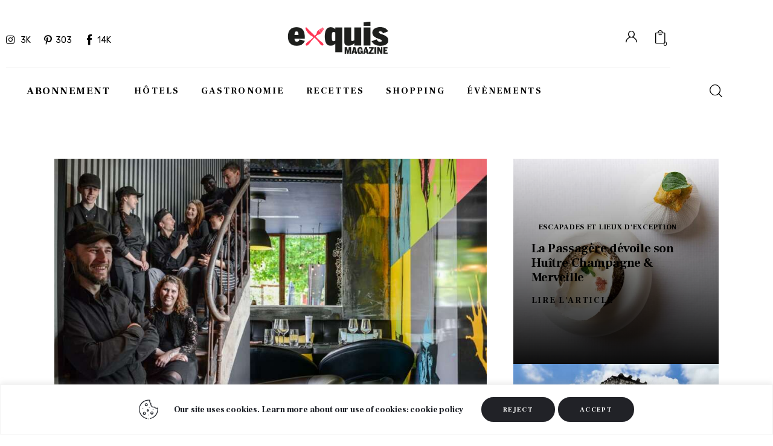

--- FILE ---
content_type: text/html; charset=UTF-8
request_url: https://magazine-exquis.com/tag/michael-breuil/
body_size: 38458
content:
<!DOCTYPE html>
<html lang="fr-FR" class="no-js scheme_default">

<head>
				<meta charset="UTF-8">
					<meta name="viewport" content="width=device-width, initial-scale=1">
		<meta name="format-detection" content="telephone=no">
		<link rel="profile" href="//gmpg.org/xfn/11">
		<meta name='robots' content='index, follow, max-image-preview:large, max-snippet:-1, max-video-preview:-1' />

	<!-- This site is optimized with the Yoast SEO plugin v26.6 - https://yoast.com/wordpress/plugins/seo/ -->
	<title>Archives des Michaël Breuil - Magazine Exquis</title>
	<link rel="canonical" href="https://magazine-exquis.com/tag/michael-breuil/" />
	<meta property="og:locale" content="fr_FR" />
	<meta property="og:type" content="article" />
	<meta property="og:title" content="Archives des Michaël Breuil - Magazine Exquis" />
	<meta property="og:url" content="https://magazine-exquis.com/tag/michael-breuil/" />
	<meta property="og:site_name" content="Magazine Exquis" />
	<meta name="twitter:card" content="summary_large_image" />
	<script type="application/ld+json" class="yoast-schema-graph">{"@context":"https://schema.org","@graph":[{"@type":"CollectionPage","@id":"https://magazine-exquis.com/tag/michael-breuil/","url":"https://magazine-exquis.com/tag/michael-breuil/","name":"Archives des Michaël Breuil - Magazine Exquis","isPartOf":{"@id":"https://magazine-exquis.com/#website"},"primaryImageOfPage":{"@id":"https://magazine-exquis.com/tag/michael-breuil/#primaryimage"},"image":{"@id":"https://magazine-exquis.com/tag/michael-breuil/#primaryimage"},"thumbnailUrl":"https://magazine-exquis.com/wp-content/uploads/2018/05/brasserie-la-brigade-1.jpg","breadcrumb":{"@id":"https://magazine-exquis.com/tag/michael-breuil/#breadcrumb"},"inLanguage":"fr-FR"},{"@type":"ImageObject","inLanguage":"fr-FR","@id":"https://magazine-exquis.com/tag/michael-breuil/#primaryimage","url":"https://magazine-exquis.com/wp-content/uploads/2018/05/brasserie-la-brigade-1.jpg","contentUrl":"https://magazine-exquis.com/wp-content/uploads/2018/05/brasserie-la-brigade-1.jpg","width":1024,"height":650,"caption":"brasserie la brigade à Grenoble"},{"@type":"BreadcrumbList","@id":"https://magazine-exquis.com/tag/michael-breuil/#breadcrumb","itemListElement":[{"@type":"ListItem","position":1,"name":"Accueil","item":"https://magazine-exquis.com/"},{"@type":"ListItem","position":2,"name":"Michaël Breuil"}]},{"@type":"WebSite","@id":"https://magazine-exquis.com/#website","url":"https://magazine-exquis.com/","name":"Magazine Exquis","description":"Le magazine de la gastronomie et de la villégiature en France","publisher":{"@id":"https://magazine-exquis.com/#organization"},"potentialAction":[{"@type":"SearchAction","target":{"@type":"EntryPoint","urlTemplate":"https://magazine-exquis.com/?s={search_term_string}"},"query-input":{"@type":"PropertyValueSpecification","valueRequired":true,"valueName":"search_term_string"}}],"inLanguage":"fr-FR"},{"@type":"Organization","@id":"https://magazine-exquis.com/#organization","name":"Magazine Exquis","url":"https://magazine-exquis.com/","logo":{"@type":"ImageObject","inLanguage":"fr-FR","@id":"https://magazine-exquis.com/#/schema/logo/image/","url":"https://magazine-exquis.com/wp-content/uploads/2026/01/logo-magazine-exquis-bicolor-2.png","contentUrl":"https://magazine-exquis.com/wp-content/uploads/2026/01/logo-magazine-exquis-bicolor-2.png","width":620,"height":197,"caption":"Magazine Exquis"},"image":{"@id":"https://magazine-exquis.com/#/schema/logo/image/"}}]}</script>
	<!-- / Yoast SEO plugin. -->


<link rel='dns-prefetch' href='//fonts.googleapis.com' />
<link rel='dns-prefetch' href='//guide-exquis.com' />
<link rel="alternate" type="application/rss+xml" title="Magazine Exquis &raquo; Flux" href="https://magazine-exquis.com/feed/" />
<link rel="alternate" type="application/rss+xml" title="Magazine Exquis &raquo; Flux des commentaires" href="https://magazine-exquis.com/comments/feed/" />
<link rel="alternate" type="application/rss+xml" title="Magazine Exquis &raquo; Flux de l’étiquette Michaël Breuil" href="https://magazine-exquis.com/tag/michael-breuil/feed/" />
			<meta property="og:type" content="website" />
			<meta property="og:site_name" content="Magazine Exquis" />
			<meta property="og:description" content="Le magazine de la gastronomie et de la villégiature en France" />
							<meta property="og:image" content="https://magazine-exquis.com/wp-content/uploads/2026/01/logo-magazine-exquis-bicolor-2.png" />
				<style id='wp-img-auto-sizes-contain-inline-css' type='text/css'>
img:is([sizes=auto i],[sizes^="auto," i]){contain-intrinsic-size:3000px 1500px}
/*# sourceURL=wp-img-auto-sizes-contain-inline-css */
</style>
<link property="stylesheet" rel='stylesheet' id='font-awesome-css' href='https://magazine-exquis.com/wp-content/plugins/advanced-product-labels-for-woocommerce/berocket/assets/css/font-awesome.min.css?ver=6.9' type='text/css' media='all' />
<link property="stylesheet" rel='stylesheet' id='berocket_products_label_style-css' href='https://magazine-exquis.com/wp-content/plugins/advanced-product-labels-for-woocommerce/css/frontend.css?ver=3.3.3.1' type='text/css' media='all' />
<style id='berocket_products_label_style-inline-css' type='text/css'>

        .berocket_better_labels:before,
        .berocket_better_labels:after {
            clear: both;
            content: " ";
            display: block;
        }
        .berocket_better_labels.berocket_better_labels_image {
            position: absolute!important;
            top: 20px!important;
            
            left: 20px!important;
            
            pointer-events: none;
        }
        .berocket_better_labels.berocket_better_labels_image * {
            pointer-events: none;
        }
        .berocket_better_labels.berocket_better_labels_image img,
        .berocket_better_labels.berocket_better_labels_image .fa,
        .berocket_better_labels.berocket_better_labels_image .berocket_color_label,
        .berocket_better_labels.berocket_better_labels_image .berocket_image_background,
        .berocket_better_labels .berocket_better_labels_line .br_alabel,
        .berocket_better_labels .berocket_better_labels_line .br_alabel span {
            pointer-events: all;
        }
        .berocket_better_labels .berocket_color_label,
        .br_alabel .berocket_color_label {
            width: 100%;
            height: 100%;
            display: block;
        }
        .berocket_better_labels .berocket_better_labels_position_left {
            text-align:left;
            float: left;
            clear: left;
        }
        .berocket_better_labels .berocket_better_labels_position_center {
            text-align:center;
        }
        .berocket_better_labels .berocket_better_labels_position_right {
            text-align:right;
            float: right;
            clear: right;
        }
        .berocket_better_labels.berocket_better_labels_label {
            clear: both
        }
        .berocket_better_labels .berocket_better_labels_line {
            line-height: 1px;
        }
        .berocket_better_labels.berocket_better_labels_label .berocket_better_labels_line {
            clear: none;
        }
        .berocket_better_labels .berocket_better_labels_position_left .berocket_better_labels_line {
            clear: left;
        }
        .berocket_better_labels .berocket_better_labels_position_right .berocket_better_labels_line {
            clear: right;
        }
        .berocket_better_labels .berocket_better_labels_line .br_alabel {
            display: inline-block;
            position: relative;
            top: 0!important;
            left: 0!important;
            right: 0!important;
            line-height: 1px;
        }.berocket_better_labels .berocket_better_labels_position {
                display: flex;
                flex-direction: column;
            }
            .berocket_better_labels .berocket_better_labels_position.berocket_better_labels_position_left {
                align-items: start;
            }
            .berocket_better_labels .berocket_better_labels_position.berocket_better_labels_position_right {
                align-items: end;
            }
            .rtl .berocket_better_labels .berocket_better_labels_position.berocket_better_labels_position_left {
                align-items: end;
            }
            .rtl .berocket_better_labels .berocket_better_labels_position.berocket_better_labels_position_right {
                align-items: start;
            }
            .berocket_better_labels .berocket_better_labels_position.berocket_better_labels_position_center {
                align-items: center;
            }
            .berocket_better_labels .berocket_better_labels_position .berocket_better_labels_inline {
                display: flex;
                align-items: start;
            }
/*# sourceURL=berocket_products_label_style-inline-css */
</style>
<link property="stylesheet" rel='stylesheet' id='trx_addons-icons-css' href='https://magazine-exquis.com/wp-content/plugins/trx_addons/css/font-icons/css/trx_addons_icons.css' type='text/css' media='all' />
<link property="stylesheet" rel='stylesheet' id='chronicle-font-google_fonts-css' href='https://fonts.googleapis.com/css2?family=Rubik:ital,wght@0,300;0,400;0,500;0,600;0,700;0,800;0,900;1,300;1,400;1,500;1,600;1,700;1,800;1,900&#038;family=Frank+Ruhl+Libre:wght@300;400;500;700;900&#038;subset=latin,latin-ext&#038;display=swap' type='text/css' media='all' />
<link property="stylesheet" rel='stylesheet' id='chronicle-fontello-css' href='https://magazine-exquis.com/wp-content/themes/chronicle/skins/default/css/font-icons/css/fontello.css' type='text/css' media='all' />
<link property="stylesheet" rel='alternate stylesheet' id='powerkit-icons-css' href='https://magazine-exquis.com/wp-content/plugins/powerkit/assets/fonts/powerkit-icons.woff?ver=3.0.4' type='text/css' as='font' type='font/wof' crossorigin />
<link property="stylesheet" rel='stylesheet' id='powerkit-css' href='https://magazine-exquis.com/wp-content/plugins/powerkit/assets/css/powerkit.css?ver=3.0.4' type='text/css' media='all' />
<style id='wp-emoji-styles-inline-css' type='text/css'>

	img.wp-smiley, img.emoji {
		display: inline !important;
		border: none !important;
		box-shadow: none !important;
		height: 1em !important;
		width: 1em !important;
		margin: 0 0.07em !important;
		vertical-align: -0.1em !important;
		background: none !important;
		padding: 0 !important;
	}
/*# sourceURL=wp-emoji-styles-inline-css */
</style>
<link property="stylesheet" rel='stylesheet' id='wp-block-library-css' href='https://magazine-exquis.com/wp-includes/css/dist/block-library/style.min.css?ver=6.9' type='text/css' media='all' />
<style id='global-styles-inline-css' type='text/css'>
:root{--wp--preset--aspect-ratio--square: 1;--wp--preset--aspect-ratio--4-3: 4/3;--wp--preset--aspect-ratio--3-4: 3/4;--wp--preset--aspect-ratio--3-2: 3/2;--wp--preset--aspect-ratio--2-3: 2/3;--wp--preset--aspect-ratio--16-9: 16/9;--wp--preset--aspect-ratio--9-16: 9/16;--wp--preset--color--black: #000000;--wp--preset--color--cyan-bluish-gray: #abb8c3;--wp--preset--color--white: #ffffff;--wp--preset--color--pale-pink: #f78da7;--wp--preset--color--vivid-red: #cf2e2e;--wp--preset--color--luminous-vivid-orange: #ff6900;--wp--preset--color--luminous-vivid-amber: #fcb900;--wp--preset--color--light-green-cyan: #7bdcb5;--wp--preset--color--vivid-green-cyan: #00d084;--wp--preset--color--pale-cyan-blue: #8ed1fc;--wp--preset--color--vivid-cyan-blue: #0693e3;--wp--preset--color--vivid-purple: #9b51e0;--wp--preset--color--bg-color: #ffffff;--wp--preset--color--bd-color: #EAEAEA;--wp--preset--color--bd-hover: #D2D4D4;--wp--preset--color--text-dark: #171A1B;--wp--preset--color--text-light: #A5A6AA;--wp--preset--color--text-link: #ff3655;--wp--preset--color--text-hover: #ad2452;--wp--preset--color--text-link-2: #ff3655;--wp--preset--color--text-hover-2: #a92438;--wp--preset--color--text-link-3: #ff3655;--wp--preset--color--text-hover-3: #a92337;--wp--preset--gradient--vivid-cyan-blue-to-vivid-purple: linear-gradient(135deg,rgb(6,147,227) 0%,rgb(155,81,224) 100%);--wp--preset--gradient--light-green-cyan-to-vivid-green-cyan: linear-gradient(135deg,rgb(122,220,180) 0%,rgb(0,208,130) 100%);--wp--preset--gradient--luminous-vivid-amber-to-luminous-vivid-orange: linear-gradient(135deg,rgb(252,185,0) 0%,rgb(255,105,0) 100%);--wp--preset--gradient--luminous-vivid-orange-to-vivid-red: linear-gradient(135deg,rgb(255,105,0) 0%,rgb(207,46,46) 100%);--wp--preset--gradient--very-light-gray-to-cyan-bluish-gray: linear-gradient(135deg,rgb(238,238,238) 0%,rgb(169,184,195) 100%);--wp--preset--gradient--cool-to-warm-spectrum: linear-gradient(135deg,rgb(74,234,220) 0%,rgb(151,120,209) 20%,rgb(207,42,186) 40%,rgb(238,44,130) 60%,rgb(251,105,98) 80%,rgb(254,248,76) 100%);--wp--preset--gradient--blush-light-purple: linear-gradient(135deg,rgb(255,206,236) 0%,rgb(152,150,240) 100%);--wp--preset--gradient--blush-bordeaux: linear-gradient(135deg,rgb(254,205,165) 0%,rgb(254,45,45) 50%,rgb(107,0,62) 100%);--wp--preset--gradient--luminous-dusk: linear-gradient(135deg,rgb(255,203,112) 0%,rgb(199,81,192) 50%,rgb(65,88,208) 100%);--wp--preset--gradient--pale-ocean: linear-gradient(135deg,rgb(255,245,203) 0%,rgb(182,227,212) 50%,rgb(51,167,181) 100%);--wp--preset--gradient--electric-grass: linear-gradient(135deg,rgb(202,248,128) 0%,rgb(113,206,126) 100%);--wp--preset--gradient--midnight: linear-gradient(135deg,rgb(2,3,129) 0%,rgb(40,116,252) 100%);--wp--preset--gradient--vertical-link-to-hover: linear-gradient(to bottom,var(--theme-color-text_link) 0%,var(--theme-color-text_hover) 100%);--wp--preset--gradient--diagonal-link-to-hover: linear-gradient(to bottom right,var(--theme-color-text_link) 0%,var(--theme-color-text_hover) 100%);--wp--preset--font-size--small: 13px;--wp--preset--font-size--medium: clamp(14px, 0.875rem + ((1vw - 3.2px) * 0.638), 20px);--wp--preset--font-size--large: clamp(22.041px, 1.378rem + ((1vw - 3.2px) * 1.485), 36px);--wp--preset--font-size--x-large: clamp(25.014px, 1.563rem + ((1vw - 3.2px) * 1.807), 42px);--wp--preset--font-family--p-font: Rubik,sans-serif;--wp--preset--font-family--post-font: inherit;--wp--preset--font-family--h-1-font: "Frank Ruhl Libre",serif;--wp--preset--spacing--20: 0.44rem;--wp--preset--spacing--30: 0.67rem;--wp--preset--spacing--40: 1rem;--wp--preset--spacing--50: 1.5rem;--wp--preset--spacing--60: 2.25rem;--wp--preset--spacing--70: 3.38rem;--wp--preset--spacing--80: 5.06rem;--wp--preset--shadow--natural: 6px 6px 9px rgba(0, 0, 0, 0.2);--wp--preset--shadow--deep: 12px 12px 50px rgba(0, 0, 0, 0.4);--wp--preset--shadow--sharp: 6px 6px 0px rgba(0, 0, 0, 0.2);--wp--preset--shadow--outlined: 6px 6px 0px -3px rgb(255, 255, 255), 6px 6px rgb(0, 0, 0);--wp--preset--shadow--crisp: 6px 6px 0px rgb(0, 0, 0);--wp--custom--spacing--tiny: var(--sc-space-tiny,   1rem);--wp--custom--spacing--small: var(--sc-space-small,  2rem);--wp--custom--spacing--medium: var(--sc-space-medium, 3.3333rem);--wp--custom--spacing--large: var(--sc-space-large,  6.6667rem);--wp--custom--spacing--huge: var(--sc-space-huge,   8.6667rem);}:root { --wp--style--global--content-size: 820px;--wp--style--global--wide-size: 1260px; }:where(body) { margin: 0; }.wp-site-blocks > .alignleft { float: left; margin-right: 2em; }.wp-site-blocks > .alignright { float: right; margin-left: 2em; }.wp-site-blocks > .aligncenter { justify-content: center; margin-left: auto; margin-right: auto; }:where(.is-layout-flex){gap: 0.5em;}:where(.is-layout-grid){gap: 0.5em;}.is-layout-flow > .alignleft{float: left;margin-inline-start: 0;margin-inline-end: 2em;}.is-layout-flow > .alignright{float: right;margin-inline-start: 2em;margin-inline-end: 0;}.is-layout-flow > .aligncenter{margin-left: auto !important;margin-right: auto !important;}.is-layout-constrained > .alignleft{float: left;margin-inline-start: 0;margin-inline-end: 2em;}.is-layout-constrained > .alignright{float: right;margin-inline-start: 2em;margin-inline-end: 0;}.is-layout-constrained > .aligncenter{margin-left: auto !important;margin-right: auto !important;}.is-layout-constrained > :where(:not(.alignleft):not(.alignright):not(.alignfull)){max-width: var(--wp--style--global--content-size);margin-left: auto !important;margin-right: auto !important;}.is-layout-constrained > .alignwide{max-width: var(--wp--style--global--wide-size);}body .is-layout-flex{display: flex;}.is-layout-flex{flex-wrap: wrap;align-items: center;}.is-layout-flex > :is(*, div){margin: 0;}body .is-layout-grid{display: grid;}.is-layout-grid > :is(*, div){margin: 0;}body{padding-top: 0px;padding-right: 0px;padding-bottom: 0px;padding-left: 0px;}a:where(:not(.wp-element-button)){text-decoration: underline;}:root :where(.wp-element-button, .wp-block-button__link){background-color: #32373c;border-width: 0;color: #fff;font-family: inherit;font-size: inherit;font-style: inherit;font-weight: inherit;letter-spacing: inherit;line-height: inherit;padding-top: calc(0.667em + 2px);padding-right: calc(1.333em + 2px);padding-bottom: calc(0.667em + 2px);padding-left: calc(1.333em + 2px);text-decoration: none;text-transform: inherit;}.has-black-color{color: var(--wp--preset--color--black) !important;}.has-cyan-bluish-gray-color{color: var(--wp--preset--color--cyan-bluish-gray) !important;}.has-white-color{color: var(--wp--preset--color--white) !important;}.has-pale-pink-color{color: var(--wp--preset--color--pale-pink) !important;}.has-vivid-red-color{color: var(--wp--preset--color--vivid-red) !important;}.has-luminous-vivid-orange-color{color: var(--wp--preset--color--luminous-vivid-orange) !important;}.has-luminous-vivid-amber-color{color: var(--wp--preset--color--luminous-vivid-amber) !important;}.has-light-green-cyan-color{color: var(--wp--preset--color--light-green-cyan) !important;}.has-vivid-green-cyan-color{color: var(--wp--preset--color--vivid-green-cyan) !important;}.has-pale-cyan-blue-color{color: var(--wp--preset--color--pale-cyan-blue) !important;}.has-vivid-cyan-blue-color{color: var(--wp--preset--color--vivid-cyan-blue) !important;}.has-vivid-purple-color{color: var(--wp--preset--color--vivid-purple) !important;}.has-bg-color-color{color: var(--wp--preset--color--bg-color) !important;}.has-bd-color-color{color: var(--wp--preset--color--bd-color) !important;}.has-bd-hover-color{color: var(--wp--preset--color--bd-hover) !important;}.has-text-dark-color{color: var(--wp--preset--color--text-dark) !important;}.has-text-light-color{color: var(--wp--preset--color--text-light) !important;}.has-text-link-color{color: var(--wp--preset--color--text-link) !important;}.has-text-hover-color{color: var(--wp--preset--color--text-hover) !important;}.has-text-link-2-color{color: var(--wp--preset--color--text-link-2) !important;}.has-text-hover-2-color{color: var(--wp--preset--color--text-hover-2) !important;}.has-text-link-3-color{color: var(--wp--preset--color--text-link-3) !important;}.has-text-hover-3-color{color: var(--wp--preset--color--text-hover-3) !important;}.has-black-background-color{background-color: var(--wp--preset--color--black) !important;}.has-cyan-bluish-gray-background-color{background-color: var(--wp--preset--color--cyan-bluish-gray) !important;}.has-white-background-color{background-color: var(--wp--preset--color--white) !important;}.has-pale-pink-background-color{background-color: var(--wp--preset--color--pale-pink) !important;}.has-vivid-red-background-color{background-color: var(--wp--preset--color--vivid-red) !important;}.has-luminous-vivid-orange-background-color{background-color: var(--wp--preset--color--luminous-vivid-orange) !important;}.has-luminous-vivid-amber-background-color{background-color: var(--wp--preset--color--luminous-vivid-amber) !important;}.has-light-green-cyan-background-color{background-color: var(--wp--preset--color--light-green-cyan) !important;}.has-vivid-green-cyan-background-color{background-color: var(--wp--preset--color--vivid-green-cyan) !important;}.has-pale-cyan-blue-background-color{background-color: var(--wp--preset--color--pale-cyan-blue) !important;}.has-vivid-cyan-blue-background-color{background-color: var(--wp--preset--color--vivid-cyan-blue) !important;}.has-vivid-purple-background-color{background-color: var(--wp--preset--color--vivid-purple) !important;}.has-bg-color-background-color{background-color: var(--wp--preset--color--bg-color) !important;}.has-bd-color-background-color{background-color: var(--wp--preset--color--bd-color) !important;}.has-bd-hover-background-color{background-color: var(--wp--preset--color--bd-hover) !important;}.has-text-dark-background-color{background-color: var(--wp--preset--color--text-dark) !important;}.has-text-light-background-color{background-color: var(--wp--preset--color--text-light) !important;}.has-text-link-background-color{background-color: var(--wp--preset--color--text-link) !important;}.has-text-hover-background-color{background-color: var(--wp--preset--color--text-hover) !important;}.has-text-link-2-background-color{background-color: var(--wp--preset--color--text-link-2) !important;}.has-text-hover-2-background-color{background-color: var(--wp--preset--color--text-hover-2) !important;}.has-text-link-3-background-color{background-color: var(--wp--preset--color--text-link-3) !important;}.has-text-hover-3-background-color{background-color: var(--wp--preset--color--text-hover-3) !important;}.has-black-border-color{border-color: var(--wp--preset--color--black) !important;}.has-cyan-bluish-gray-border-color{border-color: var(--wp--preset--color--cyan-bluish-gray) !important;}.has-white-border-color{border-color: var(--wp--preset--color--white) !important;}.has-pale-pink-border-color{border-color: var(--wp--preset--color--pale-pink) !important;}.has-vivid-red-border-color{border-color: var(--wp--preset--color--vivid-red) !important;}.has-luminous-vivid-orange-border-color{border-color: var(--wp--preset--color--luminous-vivid-orange) !important;}.has-luminous-vivid-amber-border-color{border-color: var(--wp--preset--color--luminous-vivid-amber) !important;}.has-light-green-cyan-border-color{border-color: var(--wp--preset--color--light-green-cyan) !important;}.has-vivid-green-cyan-border-color{border-color: var(--wp--preset--color--vivid-green-cyan) !important;}.has-pale-cyan-blue-border-color{border-color: var(--wp--preset--color--pale-cyan-blue) !important;}.has-vivid-cyan-blue-border-color{border-color: var(--wp--preset--color--vivid-cyan-blue) !important;}.has-vivid-purple-border-color{border-color: var(--wp--preset--color--vivid-purple) !important;}.has-bg-color-border-color{border-color: var(--wp--preset--color--bg-color) !important;}.has-bd-color-border-color{border-color: var(--wp--preset--color--bd-color) !important;}.has-bd-hover-border-color{border-color: var(--wp--preset--color--bd-hover) !important;}.has-text-dark-border-color{border-color: var(--wp--preset--color--text-dark) !important;}.has-text-light-border-color{border-color: var(--wp--preset--color--text-light) !important;}.has-text-link-border-color{border-color: var(--wp--preset--color--text-link) !important;}.has-text-hover-border-color{border-color: var(--wp--preset--color--text-hover) !important;}.has-text-link-2-border-color{border-color: var(--wp--preset--color--text-link-2) !important;}.has-text-hover-2-border-color{border-color: var(--wp--preset--color--text-hover-2) !important;}.has-text-link-3-border-color{border-color: var(--wp--preset--color--text-link-3) !important;}.has-text-hover-3-border-color{border-color: var(--wp--preset--color--text-hover-3) !important;}.has-vivid-cyan-blue-to-vivid-purple-gradient-background{background: var(--wp--preset--gradient--vivid-cyan-blue-to-vivid-purple) !important;}.has-light-green-cyan-to-vivid-green-cyan-gradient-background{background: var(--wp--preset--gradient--light-green-cyan-to-vivid-green-cyan) !important;}.has-luminous-vivid-amber-to-luminous-vivid-orange-gradient-background{background: var(--wp--preset--gradient--luminous-vivid-amber-to-luminous-vivid-orange) !important;}.has-luminous-vivid-orange-to-vivid-red-gradient-background{background: var(--wp--preset--gradient--luminous-vivid-orange-to-vivid-red) !important;}.has-very-light-gray-to-cyan-bluish-gray-gradient-background{background: var(--wp--preset--gradient--very-light-gray-to-cyan-bluish-gray) !important;}.has-cool-to-warm-spectrum-gradient-background{background: var(--wp--preset--gradient--cool-to-warm-spectrum) !important;}.has-blush-light-purple-gradient-background{background: var(--wp--preset--gradient--blush-light-purple) !important;}.has-blush-bordeaux-gradient-background{background: var(--wp--preset--gradient--blush-bordeaux) !important;}.has-luminous-dusk-gradient-background{background: var(--wp--preset--gradient--luminous-dusk) !important;}.has-pale-ocean-gradient-background{background: var(--wp--preset--gradient--pale-ocean) !important;}.has-electric-grass-gradient-background{background: var(--wp--preset--gradient--electric-grass) !important;}.has-midnight-gradient-background{background: var(--wp--preset--gradient--midnight) !important;}.has-vertical-link-to-hover-gradient-background{background: var(--wp--preset--gradient--vertical-link-to-hover) !important;}.has-diagonal-link-to-hover-gradient-background{background: var(--wp--preset--gradient--diagonal-link-to-hover) !important;}.has-small-font-size{font-size: var(--wp--preset--font-size--small) !important;}.has-medium-font-size{font-size: var(--wp--preset--font-size--medium) !important;}.has-large-font-size{font-size: var(--wp--preset--font-size--large) !important;}.has-x-large-font-size{font-size: var(--wp--preset--font-size--x-large) !important;}.has-p-font-font-family{font-family: var(--wp--preset--font-family--p-font) !important;}.has-post-font-font-family{font-family: var(--wp--preset--font-family--post-font) !important;}.has-h-1-font-font-family{font-family: var(--wp--preset--font-family--h-1-font) !important;}
:root :where(.wp-block-button .wp-block-button__link){background-color: var(--theme-color-text_link);border-radius: 0;color: var(--theme-color-inverse_link);font-family: var(--theme-font-button_font-family);font-size: var(--theme-font-button_font-size);font-weight: var(--theme-font-button_font-weight);line-height: var(--theme-font-button_line-height);}
:where(.wp-block-post-template.is-layout-flex){gap: 1.25em;}:where(.wp-block-post-template.is-layout-grid){gap: 1.25em;}
:where(.wp-block-term-template.is-layout-flex){gap: 1.25em;}:where(.wp-block-term-template.is-layout-grid){gap: 1.25em;}
:where(.wp-block-columns.is-layout-flex){gap: 2em;}:where(.wp-block-columns.is-layout-grid){gap: 2em;}
:root :where(.wp-block-pullquote){border-width: 1px 0;font-size: clamp(0.984em, 0.984rem + ((1vw - 0.2em) * 0.878), 1.5em);line-height: 1.6;}
:root :where(.wp-block-post-comments){padding-top: var(--wp--custom--spacing--small);}
:root :where(.wp-block-quote){border-width: 1px;}
/*# sourceURL=global-styles-inline-css */
</style>
<link property="stylesheet" rel='stylesheet' id='advanced-popups-css' href='https://magazine-exquis.com/wp-content/plugins/advanced-popups/public/css/advanced-popups-public.css?ver=1.2.2' type='text/css' media='all' />

<link property="stylesheet" rel='stylesheet' id='powerkit-author-box-css' href='https://magazine-exquis.com/wp-content/plugins/powerkit/modules/author-box/public/css/public-powerkit-author-box.css?ver=3.0.4' type='text/css' media='all' />
<link property="stylesheet" rel='stylesheet' id='powerkit-social-links-css' href='https://magazine-exquis.com/wp-content/plugins/powerkit/modules/social-links/public/css/public-powerkit-social-links.css?ver=3.0.4' type='text/css' media='all' />
<link property="stylesheet" rel='stylesheet' id='powerkit-twitter-css' href='https://magazine-exquis.com/wp-content/plugins/powerkit/modules/twitter/public/css/public-powerkit-twitter.css?ver=3.0.4' type='text/css' media='all' />
<link property="stylesheet" rel='stylesheet' id='magnific-popup-css' href='https://magazine-exquis.com/wp-content/plugins/trx_addons/js/magnific/magnific-popup.min.css' type='text/css' media='all' />
<link property="stylesheet" rel='stylesheet' id='woocommerce-layout-css' href='https://magazine-exquis.com/wp-content/plugins/woocommerce/assets/css/woocommerce-layout.css?ver=10.4.3' type='text/css' media='all' />
<link property="stylesheet" rel='stylesheet' id='woocommerce-smallscreen-css' href='https://magazine-exquis.com/wp-content/plugins/woocommerce/assets/css/woocommerce-smallscreen.css?ver=10.4.3' type='text/css' media='only screen and (max-width: 768px)' />
<link property="stylesheet" rel='stylesheet' id='woocommerce-general-css' href='https://magazine-exquis.com/wp-content/plugins/woocommerce/assets/css/woocommerce.css?ver=10.4.3' type='text/css' media='all' />
<style id='woocommerce-inline-inline-css' type='text/css'>
.woocommerce form .form-row .required { visibility: visible; }
/*# sourceURL=woocommerce-inline-inline-css */
</style>

<style>.br_alabel .br_tooltip{display:none;}div.br_alabel.berocket_alabel_id_3364{top:0px;left:0px;z-index:500;}div.br_alabel.berocket_alabel_id_3364 > span{height: 20px;width: 50px;background-color:#121418;color:#ffffff;border-radius:30px;font-size:12px;padding-left: 10px; padding-right: 10px; padding-top: 5px; padding-bottom: 4px; margin-left: 0px; margin-right: 0px; margin-top: 0px; margin-bottom: 0px; }</style>
<link property="stylesheet" rel='stylesheet' id='wc-blocks-style-css' href='https://magazine-exquis.com/wp-content/plugins/woocommerce/assets/client/blocks/wc-blocks.css?ver=wc-10.4.3' type='text/css' media='all' />






<link property="stylesheet" rel='stylesheet' id='widget-form-css' href='https://magazine-exquis.com/wp-content/plugins/elementor-pro/assets/css/widget-form.min.css?ver=3.25.3' type='text/css' media='all' />


<link property="stylesheet" rel='stylesheet' id='widget-nav-menu-css' href='https://magazine-exquis.com/wp-content/plugins/elementor-pro/assets/css/widget-nav-menu.min.css?ver=3.25.3' type='text/css' media='all' />


<link property="stylesheet" rel='stylesheet' id='chronicle-style-css' href='https://magazine-exquis.com/wp-content/themes/chronicle/style.css?ver=6.9' type='text/css' media='all' />



<link property="stylesheet" rel='stylesheet' id='e-popup-style-css' href='https://magazine-exquis.com/wp-content/plugins/elementor-pro/assets/css/conditionals/popup.min.css?ver=3.25.3' type='text/css' media='all' />

<link property="stylesheet" rel='stylesheet' id='elementor-post-2902-css' href='https://magazine-exquis.com/wp-content/uploads/elementor/css/post-2902.css?ver=1768947787' type='text/css' media='all' />
<link property="stylesheet" rel='stylesheet' id='widget-spacer-css' href='https://magazine-exquis.com/wp-content/plugins/elementor/assets/css/widget-spacer.min.css?ver=3.34.0' type='text/css' media='all' />
<link property="stylesheet" rel='stylesheet' id='widget-divider-css' href='https://magazine-exquis.com/wp-content/plugins/elementor/assets/css/widget-divider.min.css?ver=3.34.0' type='text/css' media='all' />
<link property="stylesheet" rel='stylesheet' id='elementor-post-29536-css' href='https://magazine-exquis.com/wp-content/uploads/elementor/css/post-29536.css?ver=1768947787' type='text/css' media='all' />
<link property="stylesheet" rel='stylesheet' id='elementor-post-1709-css' href='https://magazine-exquis.com/wp-content/uploads/elementor/css/post-1709.css?ver=1768947787' type='text/css' media='all' />
<link property="stylesheet" rel='stylesheet' id='widget-heading-css' href='https://magazine-exquis.com/wp-content/plugins/elementor/assets/css/widget-heading.min.css?ver=3.34.0' type='text/css' media='all' />
<link property="stylesheet" rel='stylesheet' id='widget-image-css' href='https://magazine-exquis.com/wp-content/plugins/elementor/assets/css/widget-image.min.css?ver=3.34.0' type='text/css' media='all' />
<link property="stylesheet" rel='stylesheet' id='elementor-post-1063-css' href='https://magazine-exquis.com/wp-content/uploads/elementor/css/post-1063.css?ver=1768947787' type='text/css' media='all' />
<link property="stylesheet" rel='stylesheet' id='elementor-icons-shared-0-css' href='https://magazine-exquis.com/wp-content/plugins/elementor/assets/lib/font-awesome/css/fontawesome.min.css?ver=5.15.3' type='text/css' media='all' />
<link property="stylesheet" rel='stylesheet' id='elementor-icons-fa-solid-css' href='https://magazine-exquis.com/wp-content/plugins/elementor/assets/lib/font-awesome/css/solid.min.css?ver=5.15.3' type='text/css' media='all' />
<link property="stylesheet" rel='stylesheet' id='elementor-icons-css' href='https://magazine-exquis.com/wp-content/plugins/elementor/assets/lib/eicons/css/elementor-icons.min.css?ver=5.45.0' type='text/css' media='all' />
<link property="stylesheet" rel='stylesheet' id='elementor-frontend-css' href='https://magazine-exquis.com/wp-content/plugins/elementor/assets/css/frontend.min.css?ver=3.34.0' type='text/css' media='all' />
<link property="stylesheet" rel='stylesheet' id='elementor-post-9016-css' href='https://magazine-exquis.com/wp-content/uploads/elementor/css/post-9016.css?ver=1768947787' type='text/css' media='all' />
<link property="stylesheet" rel='stylesheet' id='trx_addons-css' href='https://magazine-exquis.com/wp-content/plugins/trx_addons/css/__styles.css' type='text/css' media='all' />
<link property="stylesheet" rel='stylesheet' id='trx_addons-sc_blogger-css' href='https://magazine-exquis.com/wp-content/plugins/trx_addons/components/shortcodes/blogger/blogger.css' type='text/css' media='all' />
<link property="stylesheet" rel='stylesheet' id='trx_addons-sc_blogger-responsive-css' href='https://magazine-exquis.com/wp-content/themes/chronicle/skins/default/trx_addons/components/shortcodes/blogger/blogger.responsive.css' type='text/css' media='(max-width:1279px)' />
<link property="stylesheet" rel='stylesheet' id='trx_addons-woocommerce-css' href='https://magazine-exquis.com/wp-content/plugins/trx_addons/components/api/woocommerce/woocommerce.css' type='text/css' media='all' />
<link property="stylesheet" rel='stylesheet' id='trx_addons-woocommerce-responsive-css' href='https://magazine-exquis.com/wp-content/plugins/trx_addons/components/api/woocommerce/woocommerce.responsive.css' type='text/css' media='(max-width:1279px)' />
<link property="stylesheet" rel='stylesheet' id='trx_addons-sc_content-css' href='https://magazine-exquis.com/wp-content/plugins/trx_addons/components/shortcodes/content/content.css' type='text/css' media='all' />
<link property="stylesheet" rel='stylesheet' id='trx_addons-sc_content-responsive-css' href='https://magazine-exquis.com/wp-content/plugins/trx_addons/components/shortcodes/content/content.responsive.css' type='text/css' media='(max-width:1439px)' />
<link property="stylesheet" rel='stylesheet' id='trx_addons-animations-css' href='https://magazine-exquis.com/wp-content/plugins/trx_addons/css/trx_addons.animations.css' type='text/css' media='all' />
<link property="stylesheet" rel='stylesheet' id='elementor-gf-local-roboto-css' href='http://guide-exquis.com/wp-content/uploads/elementor/google-fonts/css/roboto.css?ver=1766562932' type='text/css' media='all' />
<link property="stylesheet" rel='stylesheet' id='elementor-gf-local-robotoslab-css' href='http://guide-exquis.com/wp-content/uploads/elementor/google-fonts/css/robotoslab.css?ver=1766562935' type='text/css' media='all' />
<style id='kadence-blocks-global-variables-inline-css' type='text/css'>
:root {--global-kb-font-size-sm:clamp(0.8rem, 0.73rem + 0.217vw, 0.9rem);--global-kb-font-size-md:clamp(1.1rem, 0.995rem + 0.326vw, 1.25rem);--global-kb-font-size-lg:clamp(1.75rem, 1.576rem + 0.543vw, 2rem);--global-kb-font-size-xl:clamp(2.25rem, 1.728rem + 1.63vw, 3rem);--global-kb-font-size-xxl:clamp(2.5rem, 1.456rem + 3.26vw, 4rem);--global-kb-font-size-xxxl:clamp(2.75rem, 0.489rem + 7.065vw, 6rem);}:root {--global-palette1: #3182CE;--global-palette2: #2B6CB0;--global-palette3: #1A202C;--global-palette4: #2D3748;--global-palette5: #4A5568;--global-palette6: #718096;--global-palette7: #EDF2F7;--global-palette8: #F7FAFC;--global-palette9: #ffffff;}
/*# sourceURL=kadence-blocks-global-variables-inline-css */
</style>
<link property="stylesheet" rel='stylesheet' id='mediaelement-css' href='https://magazine-exquis.com/wp-includes/js/mediaelement/mediaelementplayer-legacy.min.css?ver=4.2.17' type='text/css' media='all' />
<link property="stylesheet" rel='stylesheet' id='wp-mediaelement-css' href='https://magazine-exquis.com/wp-includes/js/mediaelement/wp-mediaelement.min.css?ver=6.9' type='text/css' media='all' />
<link property="stylesheet" rel='stylesheet' id='chronicle-skin-default-css' href='https://magazine-exquis.com/wp-content/themes/chronicle/skins/default/css/style.css' type='text/css' media='all' />
<link property="stylesheet" rel='stylesheet' id='chronicle-gutenberg-css' href='https://magazine-exquis.com/wp-content/themes/chronicle/skins/default/css/__gutenberg.css' type='text/css' media='all' />
<link property="stylesheet" rel='stylesheet' id='chronicle-plugins-css' href='https://magazine-exquis.com/wp-content/themes/chronicle/skins/default/css/__plugins.css' type='text/css' media='all' />
<link property="stylesheet" rel='stylesheet' id='chronicle-powerkit-css' href='https://magazine-exquis.com/wp-content/themes/chronicle/skins/default/plugins/powerkit/powerkit.css' type='text/css' media='all' />
<link property="stylesheet" rel='stylesheet' id='chronicle-skin-custom-css-default-css' href='https://magazine-exquis.com/wp-content/themes/chronicle/skins/default/css/extra-style.css' type='text/css' media='all' />
<link property="stylesheet" rel='stylesheet' id='chronicle-custom-css' href='https://magazine-exquis.com/wp-content/themes/chronicle/skins/default/css/__custom.css' type='text/css' media='all' />
<link property="stylesheet" rel='stylesheet' id='chronicle-woocommerce-css' href='https://magazine-exquis.com/wp-content/themes/chronicle/skins/default/plugins/woocommerce/woocommerce.css' type='text/css' media='all' />
<link property="stylesheet" rel='stylesheet' id='chronicle-woocommerce-responsive-css' href='https://magazine-exquis.com/wp-content/themes/chronicle/skins/default/plugins/woocommerce/woocommerce-responsive.css' type='text/css' media='(max-width:1679px)' />
<link property="stylesheet" rel='stylesheet' id='chronicle-child-css' href='https://magazine-exquis.com/wp-content/themes/chronicle-child/style.css' type='text/css' media='all' />
<link property="stylesheet" rel='stylesheet' id='trx_addons-responsive-css' href='https://magazine-exquis.com/wp-content/plugins/trx_addons/css/__responsive.css' type='text/css' media='(max-width:1439px)' />
<link property="stylesheet" rel='stylesheet' id='chronicle-gutenberg-responsive-css' href='https://magazine-exquis.com/wp-content/themes/chronicle/skins/default/css/__gutenberg_responsive.css' type='text/css' media='(max-width:1679px)' />
<link property="stylesheet" rel='stylesheet' id='chronicle-responsive-css' href='https://magazine-exquis.com/wp-content/themes/chronicle/skins/default/css/__responsive.css' type='text/css' media='(max-width:1679px)' />
<script type="text/javascript" src="https://magazine-exquis.com/wp-includes/js/jquery/jquery.min.js?ver=3.7.1" id="jquery-core-js"></script>
<script type="text/javascript" src="https://magazine-exquis.com/wp-includes/js/jquery/jquery-migrate.min.js?ver=3.4.1" id="jquery-migrate-js"></script>
<script type="text/javascript" src="https://magazine-exquis.com/wp-content/plugins/woocommerce/assets/js/js-cookie/js.cookie.min.js?ver=2.1.4-wc.10.4.3" id="wc-js-cookie-js"  data-wp-strategy=""></script>
<link rel="https://api.w.org/" href="https://magazine-exquis.com/wp-json/" /><link rel="alternate" title="JSON" type="application/json" href="https://magazine-exquis.com/wp-json/wp/v2/tags/1345" /><link rel="EditURI" type="application/rsd+xml" title="RSD" href="https://magazine-exquis.com/xmlrpc.php?rsd" />
<meta name="generator" content="WordPress 6.9" />
<meta name="generator" content="WooCommerce 10.4.3" />
		<link rel="preload" href="https://magazine-exquis.com/wp-content/plugins/advanced-popups/fonts/advanced-popups-icons.woff" as="font" type="font/woff" crossorigin>
		<style>.product .images {position: relative;}</style><style id="cky-style-inline">[data-cky-tag]{visibility:hidden;}</style>	<noscript><style>.woocommerce-product-gallery{ opacity: 1 !important; }</style></noscript>
	<meta name="generator" content="Elementor 3.34.0; features: additional_custom_breakpoints; settings: css_print_method-external, google_font-enabled, font_display-block">
<!-- Google tag (gtag.js) -->
<script async src="https://www.googletagmanager.com/gtag/js?id=G-LVF2L10K8S"></script>
<script>
  window.dataLayer = window.dataLayer || [];
  function gtag(){dataLayer.push(arguments);}
  gtag('js', new Date());

  gtag('config', 'G-LVF2L10K8S');
</script>
<!-- Google Tag Manager -->
<script>(function(w,d,s,l,i){w[l]=w[l]||[];w[l].push({'gtm.start':
new Date().getTime(),event:'gtm.js'});var f=d.getElementsByTagName(s)[0],
j=d.createElement(s),dl=l!='dataLayer'?'&l='+l:'';j.async=true;j.src=
'https://www.googletagmanager.com/gtm.js?id='+i+dl;f.parentNode.insertBefore(j,f);
})(window,document,'script','dataLayer','GTM-M3MHTRCX');</script>
<!-- End Google Tag Manager -->
			<style>
				.e-con.e-parent:nth-of-type(n+4):not(.e-lazyloaded):not(.e-no-lazyload),
				.e-con.e-parent:nth-of-type(n+4):not(.e-lazyloaded):not(.e-no-lazyload) * {
					background-image: none !important;
				}
				@media screen and (max-height: 1024px) {
					.e-con.e-parent:nth-of-type(n+3):not(.e-lazyloaded):not(.e-no-lazyload),
					.e-con.e-parent:nth-of-type(n+3):not(.e-lazyloaded):not(.e-no-lazyload) * {
						background-image: none !important;
					}
				}
				@media screen and (max-height: 640px) {
					.e-con.e-parent:nth-of-type(n+2):not(.e-lazyloaded):not(.e-no-lazyload),
					.e-con.e-parent:nth-of-type(n+2):not(.e-lazyloaded):not(.e-no-lazyload) * {
						background-image: none !important;
					}
				}
			</style>
			<link rel="icon" href="https://magazine-exquis.com/wp-content/uploads/2026/01/cropped-x-exquis-512x512-1-32x32.png" sizes="32x32" />
<link rel="icon" href="https://magazine-exquis.com/wp-content/uploads/2026/01/cropped-x-exquis-512x512-1-192x192.png" sizes="192x192" />
<link rel="apple-touch-icon" href="https://magazine-exquis.com/wp-content/uploads/2026/01/cropped-x-exquis-512x512-1-180x180.png" />
<meta name="msapplication-TileImage" content="https://magazine-exquis.com/wp-content/uploads/2026/01/cropped-x-exquis-512x512-1-270x270.png" />

<style type="text/css" id="trx_addons-inline-styles-inline-css">.trx_addons_inline_758143565 img.logo_image{max-height:57px;}.chronicle_inline_124413756{background-image: url(https://magazine-exquis.com/wp-content/uploads/2024/02/hasnaa-chocolats-2-642x408.jpg);}.chronicle_inline_1449235970{background-image: url(https://magazine-exquis.com/wp-content/uploads/2024/02/hasnaa-chocolats-2-642x408.jpg);}.chronicle_inline_862637327{background-image: url(https://magazine-exquis.com/wp-content/uploads/2016/11/le1888-saintefoy-642x408.jpg);}.chronicle_inline_1823707721{background-image: url(https://magazine-exquis.com/wp-content/uploads/2016/11/le1888-saintefoy-642x408.jpg);}.chronicle_inline_385672151{background-image: url(https://magazine-exquis.com/wp-content/uploads/2025/09/escapade-vienne-642x885.jpg);}.chronicle_inline_1046803233{background-image: url(https://magazine-exquis.com/wp-content/uploads/2025/09/escapade-vienne-642x885.jpg);}.chronicle_inline_2111792430{background-image: url(https://magazine-exquis.com/wp-content/uploads/2023/03/vins-roses-provence-2023-642x885.jpg);}.chronicle_inline_586097032{background-image: url(https://magazine-exquis.com/wp-content/uploads/2023/03/vins-roses-provence-2023-642x885.jpg);}.chronicle_inline_1546241552{background-image: url(https://magazine-exquis.com/wp-content/uploads/2022/11/caviar-perlita-1-642x885.jpg);}.chronicle_inline_2006356682{background-image: url(https://magazine-exquis.com/wp-content/uploads/2022/11/caviar-perlita-1-642x885.jpg);}.trx_addons_inline_2036373300{width:440px;}.trx_addons_inline_1381549978 img.logo_image{max-height:57px;}.trx_addons_inline_1620537563 img.logo_image{max-height:57px;}.chronicle_inline_153379469{background-image: url(https://magazine-exquis.com/wp-content/uploads/2024/02/hasnaa-chocolats-2-642x408.jpg);}.chronicle_inline_554573886{background-image: url(https://magazine-exquis.com/wp-content/uploads/2024/02/hasnaa-chocolats-2-642x408.jpg);}.chronicle_inline_1488203103{background-image: url(https://magazine-exquis.com/wp-content/uploads/2016/11/le1888-saintefoy-642x408.jpg);}.chronicle_inline_2080354737{background-image: url(https://magazine-exquis.com/wp-content/uploads/2016/11/le1888-saintefoy-642x408.jpg);}.chronicle_inline_474779734{background-image: url(https://magazine-exquis.com/wp-content/uploads/2025/09/escapade-vienne-642x885.jpg);}.chronicle_inline_1715398029{background-image: url(https://magazine-exquis.com/wp-content/uploads/2025/09/escapade-vienne-642x885.jpg);}.chronicle_inline_1931529503{background-image: url(https://magazine-exquis.com/wp-content/uploads/2023/03/vins-roses-provence-2023-642x885.jpg);}.chronicle_inline_2033121344{background-image: url(https://magazine-exquis.com/wp-content/uploads/2023/03/vins-roses-provence-2023-642x885.jpg);}.chronicle_inline_377916068{background-image: url(https://magazine-exquis.com/wp-content/uploads/2022/11/caviar-perlita-1-642x885.jpg);}.chronicle_inline_1122311380{background-image: url(https://magazine-exquis.com/wp-content/uploads/2022/11/caviar-perlita-1-642x885.jpg);}.chronicle_inline_1405363130{background-image: url(https://magazine-exquis.com/wp-content/uploads/2025/12/Huitre-Champagne-642x885.jpg);}.chronicle_inline_1144047809{background-image: url(https://magazine-exquis.com/wp-content/uploads/2025/12/Huitre-Champagne-642x885.jpg);}.chronicle_inline_695964802{background-image: url(https://magazine-exquis.com/wp-content/uploads/2025/09/escapade-vienne-642x885.jpg);}.chronicle_inline_784297104{background-image: url(https://magazine-exquis.com/wp-content/uploads/2025/09/escapade-vienne-642x885.jpg);}.chronicle_inline_1371769144{background-image: url(https://magazine-exquis.com/wp-content/uploads/2025/05/maison-elysee-paris-1-642x885.jpg);}.chronicle_inline_305252270{background-image: url(https://magazine-exquis.com/wp-content/uploads/2025/05/maison-elysee-paris-1-642x885.jpg);}.chronicle_inline_539440627{background-image: url(https://magazine-exquis.com/wp-content/uploads/2024/02/hasnaa-chocolats-2-642x408.jpg);}.chronicle_inline_1556854983{background-image: url(https://magazine-exquis.com/wp-content/uploads/2024/02/hasnaa-chocolats-2-642x408.jpg);}.chronicle_inline_1438239181{background-image: url(https://magazine-exquis.com/wp-content/uploads/2016/11/le1888-saintefoy-642x408.jpg);}.chronicle_inline_1373511312{background-image: url(https://magazine-exquis.com/wp-content/uploads/2016/11/le1888-saintefoy-642x408.jpg);}.chronicle_inline_930456656{background-image: url(https://magazine-exquis.com/wp-content/uploads/2025/09/escapade-vienne-642x885.jpg);}.chronicle_inline_1950123760{background-image: url(https://magazine-exquis.com/wp-content/uploads/2025/09/escapade-vienne-642x885.jpg);}.chronicle_inline_1466027752{background-image: url(https://magazine-exquis.com/wp-content/uploads/2023/03/vins-roses-provence-2023-642x885.jpg);}.chronicle_inline_221981579{background-image: url(https://magazine-exquis.com/wp-content/uploads/2023/03/vins-roses-provence-2023-642x885.jpg);}.chronicle_inline_1258056362{background-image: url(https://magazine-exquis.com/wp-content/uploads/2022/11/caviar-perlita-1-642x885.jpg);}.chronicle_inline_1562583726{background-image: url(https://magazine-exquis.com/wp-content/uploads/2022/11/caviar-perlita-1-642x885.jpg);}.chronicle_inline_1079166248{background-image: url(https://magazine-exquis.com/wp-content/uploads/2024/02/hasnaa-chocolats-2-642x408.jpg);}.chronicle_inline_1701321520{background-image: url(https://magazine-exquis.com/wp-content/uploads/2024/02/hasnaa-chocolats-2-642x408.jpg);}.chronicle_inline_470413939{background-image: url(https://magazine-exquis.com/wp-content/uploads/2016/11/le1888-saintefoy-642x408.jpg);}.chronicle_inline_872874152{background-image: url(https://magazine-exquis.com/wp-content/uploads/2016/11/le1888-saintefoy-642x408.jpg);}.chronicle_inline_1982564259{background-image: url(https://magazine-exquis.com/wp-content/uploads/2025/09/escapade-vienne-642x885.jpg);}.chronicle_inline_805551633{background-image: url(https://magazine-exquis.com/wp-content/uploads/2025/09/escapade-vienne-642x885.jpg);}.chronicle_inline_1026185094{background-image: url(https://magazine-exquis.com/wp-content/uploads/2023/03/vins-roses-provence-2023-642x885.jpg);}.chronicle_inline_1126214630{background-image: url(https://magazine-exquis.com/wp-content/uploads/2023/03/vins-roses-provence-2023-642x885.jpg);}.chronicle_inline_974679955{background-image: url(https://magazine-exquis.com/wp-content/uploads/2022/11/caviar-perlita-1-642x885.jpg);}.chronicle_inline_385175003{background-image: url(https://magazine-exquis.com/wp-content/uploads/2022/11/caviar-perlita-1-642x885.jpg);}</style></head>

<body class="archive tag tag-michael-breuil tag-1345 wp-custom-logo wp-embed-responsive wp-theme-chronicle wp-child-theme-chronicle-child theme-chronicle allow_lazy_load woocommerce-no-js skin_default sidebar_present scheme_default blog_mode_tag body_style_wide  is_stream blog_style_excerpt sidebar_show sidebar_right sidebar_small_screen_below trx_addons_present header_type_custom header_style_header-custom-2902 header_position_default menu_side_ no_layout fixed_blocks_sticky elementor-default elementor-kit-9016">

	<!-- Google Tag Manager (noscript) -->
<noscript><iframe data-trx-lazyload-src="https://www.googletagmanager.com/ns.html?id=GTM-M3MHTRCX"
height="0" width="0" style="display:none;visibility:hidden"></iframe></noscript>
<!-- End Google Tag Manager (noscript) -->

	<div class="body_wrap" >

		
		<div class="page_wrap" >

			
							<a class="chronicle_skip_link skip_to_content_link" href="#content_skip_link_anchor" tabindex="1">Skip to content</a>
								<a class="chronicle_skip_link skip_to_sidebar_link" href="#sidebar_skip_link_anchor" tabindex="1">Skip to sidebar</a>
								<a class="chronicle_skip_link skip_to_footer_link" href="#footer_skip_link_anchor" tabindex="1">Skip to footer</a>

				<header class="top_panel top_panel_custom top_panel_custom_2902 top_panel_custom_header-main				 without_bg_image">
			<div data-elementor-type="cpt_layouts" data-elementor-id="2902" class="elementor elementor-2902" data-elementor-post-type="cpt_layouts">
						<section class="elementor-section elementor-top-section elementor-element elementor-element-eb11326 elementor-section-boxed elementor-section-height-default elementor-section-height-default sc_fly_static" data-id="eb11326" data-element_type="section" data-settings="{&quot;background_background&quot;:&quot;classic&quot;}">
						<div class="elementor-container elementor-column-gap-default">
					<div class="elementor-column elementor-col-100 elementor-top-column elementor-element elementor-element-3e8621a sc_content_align_inherit sc_layouts_column_icons_position_left sc_fly_static" data-id="3e8621a" data-element_type="column">
			<div class="elementor-widget-wrap elementor-element-populated">
						<div class="sc_layouts_item elementor-element elementor-element-26386fe sc_fly_static elementor-widget elementor-widget-spacer" data-id="26386fe" data-element_type="widget" data-widget_type="spacer.default">
				<div class="elementor-widget-container">
							<div class="elementor-spacer">
			<div class="elementor-spacer-inner"></div>
		</div>
						</div>
				</div>
				<section class="elementor-section elementor-inner-section elementor-element elementor-element-c7ef65b elementor-section-content-middle sc_layouts_row sc_layouts_row_type_compact elementor-section-boxed elementor-section-height-default elementor-section-height-default sc_fly_static" data-id="c7ef65b" data-element_type="section">
						<div class="elementor-container elementor-column-gap-no">
					<div class="elementor-column elementor-col-33 elementor-inner-column elementor-element elementor-element-2e2d479 sc_layouts_hide_on_mobile sc_content_align_inherit sc_layouts_column_icons_position_left sc_fly_static" data-id="2e2d479" data-element_type="column">
			<div class="elementor-widget-wrap elementor-element-populated">
						<div class="sc_layouts_item elementor-element elementor-element-d125967 sc_fly_static elementor-widget elementor-widget-spacer" data-id="d125967" data-element_type="widget" data-widget_type="spacer.default">
				<div class="elementor-widget-container">
							<div class="elementor-spacer">
			<div class="elementor-spacer-inner"></div>
		</div>
						</div>
				</div>
				<div class="sc_layouts_item elementor-element elementor-element-a08b36b sc_fly_static elementor-widget elementor-widget-text-editor" data-id="a08b36b" data-element_type="widget" data-widget_type="text-editor.default">
				<div class="elementor-widget-container">
										<div class="pk-social-links-wrap  pk-social-links-template-default pk-social-links-align-default pk-social-links-scheme-default pk-social-links-titles-disabled pk-social-links-counts-enabled pk-social-links-labels-disabled pk-social-links-mode-php pk-social-links-mode-rest">
		<div class="pk-social-links-items">
								<div class="pk-social-links-item pk-social-links-instagram " data-id="instagram">
						<a href="https://www.instagram.com/exquis.magazine" class="pk-social-links-link" target="_blank" rel="nofollow noopener" aria-label="Instagram">
							<i class="pk-social-links-icon pk-icon pk-icon-instagram"></i>
							
															<span class="pk-social-links-count pk-font-secondary">3K</span>
							
							
													</a>
					</div>
										<div class="pk-social-links-item pk-social-links-pinterest " data-id="pinterest">
						<a href="https://pinterest.com/magazineexquis" class="pk-social-links-link" target="_blank" rel="nofollow noopener" aria-label="Pinterest">
							<i class="pk-social-links-icon pk-icon pk-icon-pinterest"></i>
							
															<span class="pk-social-links-count pk-font-secondary">303</span>
							
							
													</a>
					</div>
										<div class="pk-social-links-item pk-social-links-facebook " data-id="facebook">
						<a href="https://facebook.com/MagazineExquis" class="pk-social-links-link" target="_blank" rel="nofollow noopener" aria-label="Facebook">
							<i class="pk-social-links-icon pk-icon pk-icon-facebook"></i>
							
															<span class="pk-social-links-count pk-font-secondary">14K</span>
							
							
													</a>
					</div>
							</div>
	</div>
									</div>
				</div>
					</div>
		</div>
				<div class="elementor-column elementor-col-33 elementor-inner-column elementor-element elementor-element-1bccead sc_layouts_column_align_center sc_layouts_column sc-mobile_content_align_inherit sc-mobile_layouts_column_align_left sc_layouts_column sc_content_align_inherit sc_layouts_column_icons_position_left sc_fly_static" data-id="1bccead" data-element_type="column">
			<div class="elementor-widget-wrap elementor-element-populated">
						<div class="sc_layouts_item elementor-element elementor-element-2d52c52 sc_fly_static elementor-widget elementor-widget-trx_sc_layouts_logo" data-id="2d52c52" data-element_type="widget" data-widget_type="trx_sc_layouts_logo.default">
				<div class="elementor-widget-container">
					<a href="https://magazine-exquis.com/"
		class="sc_layouts_logo sc_layouts_logo_default trx_addons_inline_758143565" ><img fetchpriority="high" class="lazyload_inited logo_image"
					src="//magazine-exquis.com/wp-content/uploads/2026/01/logo-magazine-exquis-bicolor-2.png"
											srcset="//magazine-exquis.com/wp-content/uploads/2026/01/logo-magazine-exquis-bicolor-2.png 2x"
											alt="Magazine Exquis" width="620" height="197"></a>				</div>
				</div>
					</div>
		</div>
				<div class="elementor-column elementor-col-33 elementor-inner-column elementor-element elementor-element-adc0b53 sc_layouts_column_align_right sc_layouts_column sc_content_align_inherit sc_layouts_column_icons_position_left sc_fly_static" data-id="adc0b53" data-element_type="column">
			<div class="elementor-widget-wrap elementor-element-populated">
						<div class="sc_layouts_item elementor-element elementor-element-4416fd8 sc_fly_static elementor-widget elementor-widget-trx_sc_layouts_login" data-id="4416fd8" data-element_type="widget" data-widget_type="trx_sc_layouts_login.default">
				<div class="elementor-widget-container">
					<div class="sc_layouts_login sc_layouts_menu sc_layouts_menu_default" ><ul class="sc_layouts_login_menu sc_layouts_menu_nav sc_layouts_menu_no_collapse"><li class="menu-item"><a href="#trx_addons_login_popup" class="trx_addons_popup_link trx_addons_login_link "><span class="sc_layouts_item_icon sc_layouts_login_icon sc_icon_type_icons trx_addons_icon-user-alt"></span><span class="sc_layouts_item_details sc_layouts_login_details"><span class="sc_layouts_item_details_line1 sc_layouts_iconed_text_line1">Login or</span><span class="sc_layouts_item_details_line2 sc_layouts_iconed_text_line2">Register</span></span></a></li></ul></div>				</div>
				</div>
				<div class="sc_layouts_item elementor-element elementor-element-9b847ee sc_fly_static elementor-widget elementor-widget-trx_sc_layouts_cart" data-id="9b847ee" data-element_type="widget" data-widget_type="trx_sc_layouts_cart.default">
				<div class="elementor-widget-container">
					<div class="sc_layouts_cart sc_layouts_cart_market_woocommerce "  >
					<span class="sc_layouts_item_icon sc_layouts_cart_icon sc_icon_type_icons trx_addons_icon-basket"></span>
		
		<span class="sc_layouts_item_details sc_layouts_cart_details">
						<span class="sc_layouts_item_details_line2 sc_layouts_cart_totals">
				<span class="sc_layouts_cart_items" data-item="item" data-items="items">0 items</span>
				<span class="sc_layouts_cart_summa_delimiter">-</span>
				<span class="sc_layouts_cart_summa">&#36;0.00</span>
			</span>
		</span>
		<span class="sc_layouts_cart_items_short">0</span>
		<div class="sc_layouts_cart_widget widget_area">
			<span class="sc_layouts_cart_widget_close trx_addons_button_close">
									<span class="sc_layouts_cart_widget_close_icon trx_addons_button_close_icon"></span>
							</span>
			<div class="widget woocommerce widget_shopping_cart"><div class="widget_shopping_cart_content"></div></div>		</div>
	</div>				</div>
				</div>
					</div>
		</div>
					</div>
		</section>
				<div class="sc_layouts_item elementor-element elementor-element-9ff34c8 sc_fly_static elementor-widget elementor-widget-spacer" data-id="9ff34c8" data-element_type="widget" data-widget_type="spacer.default">
				<div class="elementor-widget-container">
							<div class="elementor-spacer">
			<div class="elementor-spacer-inner"></div>
		</div>
						</div>
				</div>
				<div class="sc_layouts_item elementor-element elementor-element-a1e6a54 elementor-widget-divider--view-line sc_fly_static elementor-widget elementor-widget-divider" data-id="a1e6a54" data-element_type="widget" data-widget_type="divider.default">
				<div class="elementor-widget-container">
							<div class="elementor-divider">
			<span class="elementor-divider-separator">
						</span>
		</div>
						</div>
				</div>
				<div class="sc_layouts_item elementor-element elementor-element-3e0c8e6 sc_fly_static elementor-widget elementor-widget-spacer" data-id="3e0c8e6" data-element_type="widget" data-widget_type="spacer.default">
				<div class="elementor-widget-container">
							<div class="elementor-spacer">
			<div class="elementor-spacer-inner"></div>
		</div>
						</div>
				</div>
				<section class="elementor-section elementor-inner-section elementor-element elementor-element-aaaced2 elementor-section-content-middle sc_layouts_row sc_layouts_row_type_normal elementor-section-boxed elementor-section-height-default elementor-section-height-default sc_fly_static" data-id="aaaced2" data-element_type="section">
						<div class="elementor-container elementor-column-gap-no">
					<div class="elementor-column elementor-col-25 elementor-inner-column elementor-element elementor-element-ed3165c sc_layouts_column_align_left sc_layouts_column sc_layouts_hide_on_mobile sc_content_align_inherit sc_layouts_column_icons_position_left sc_fly_static" data-id="ed3165c" data-element_type="column">
			<div class="elementor-widget-wrap elementor-element-populated">
						<div class="sc_layouts_item elementor-element elementor-element-6077f04 e-transform sc_fly_static elementor-widget elementor-widget-trx_sc_layouts_iconed_text" data-id="6077f04" data-element_type="widget" data-settings="{&quot;_transform_rotateZ_effect&quot;:{&quot;unit&quot;:&quot;px&quot;,&quot;size&quot;:&quot;&quot;,&quot;sizes&quot;:[]},&quot;_transform_rotateZ_effect_tablet&quot;:{&quot;unit&quot;:&quot;deg&quot;,&quot;size&quot;:&quot;&quot;,&quot;sizes&quot;:[]},&quot;_transform_rotateZ_effect_mobile&quot;:{&quot;unit&quot;:&quot;deg&quot;,&quot;size&quot;:&quot;&quot;,&quot;sizes&quot;:[]}}" data-widget_type="trx_sc_layouts_iconed_text.default">
				<div class="elementor-widget-container">
					<div class="sc_layouts_iconed_text"><a href="#left_panel_1" class="sc_layouts_item_link sc_layouts_iconed_text_link"><span class="sc_layouts_item_icon sc_layouts_iconed_text_icon">
		<span></span>
		<span></span>
		<span></span>
	</span><span class="sc_layouts_item_details sc_layouts_iconed_text_details"><span class="sc_layouts_item_details_line1 sc_layouts_iconed_text_line1">Abonnement</span></span><!-- /.sc_layouts_iconed_text_details --></a></div><!-- /.sc_layouts_iconed_text -->				</div>
				</div>
					</div>
		</div>
				<div class="elementor-column elementor-col-25 elementor-inner-column elementor-element elementor-element-a031d05 sc_layouts_column_align_center sc_layouts_column sc-mobile_content_align_inherit sc-mobile_layouts_column_align_left sc_layouts_column sc_content_align_inherit sc_layouts_column_icons_position_left sc_fly_static" data-id="a031d05" data-element_type="column">
			<div class="elementor-widget-wrap elementor-element-populated">
						<div class="sc_layouts_item elementor-element elementor-element-168265a sc_fly_static elementor-widget elementor-widget-trx_sc_layouts_menu" data-id="168265a" data-element_type="widget" data-widget_type="trx_sc_layouts_menu.default">
				<div class="elementor-widget-container">
					<div class="sc_layouts_iconed_text sc_layouts_menu_mobile_button">
		<a class="sc_layouts_item_link sc_layouts_iconed_text_link" href="#">
			<span class="sc_layouts_item_icon sc_layouts_iconed_text_icon">
				<span></span>
				<span></span>
				<span></span>
			</span>
			<span class="sc_layouts_iconed_text_text">Menu</span>
		</a>
	</div><nav class="sc_layouts_menu sc_layouts_menu_default sc_layouts_menu_dir_horizontal menu_hover_fade" itemtype="//schema.org/SiteNavigationElement" itemscope="itemscope" data-animation-in="fadeIn" data-animation-out="fadeOut"		><ul id="menu_main" class="sc_layouts_menu_nav menu_main_nav"><li id="menu-item-33004" class="menu-item menu-item-type-taxonomy menu-item-object-category menu-item-33004"><a href="https://magazine-exquis.com/category/hotels/"><span>Hôtels</span></a></li><li id="menu-item-29384" class="menu-item menu-item-type-custom menu-item-object-custom menu-item-has-children menu-item-has-children-layout menu-item-29384"><a href="#"><span>Gastronomie</span></a><ul class="sc_layouts_submenu"><li class="sc_layouts_submenu_wrap"><div data-elementor-type="cpt_layouts" data-elementor-id="29536" class="elementor elementor-29536" data-elementor-post-type="cpt_layouts">
						<section class="elementor-section elementor-top-section elementor-element elementor-element-4e68c80 scheme_dark elementor-section-boxed elementor-section-height-default elementor-section-height-default sc_fly_static" data-id="4e68c80" data-element_type="section" data-settings="{&quot;background_background&quot;:&quot;classic&quot;}">
						<div class="elementor-container elementor-column-gap-extended">
					<div class="elementor-column elementor-col-100 elementor-top-column elementor-element elementor-element-da93311 sc_content_align_inherit sc_layouts_column_icons_position_left sc_fly_static" data-id="da93311" data-element_type="column">
			<div class="elementor-widget-wrap elementor-element-populated">
						<div class="elementor-element elementor-element-a96b52e sc_fly_static elementor-widget elementor-widget-spacer" data-id="a96b52e" data-element_type="widget" data-widget_type="spacer.default">
				<div class="elementor-widget-container">
							<div class="elementor-spacer">
			<div class="elementor-spacer-inner"></div>
		</div>
						</div>
				</div>
				<div class="elementor-element elementor-element-caf65ff sc_fly_static elementor-widget elementor-widget-trx_sc_blogger" data-id="caf65ff" data-element_type="widget" data-widget_type="trx_sc_blogger.default">
				<div class="elementor-widget-container">
					<div 		class="sc_blogger sc_blogger_default sc_blogger_default_over_bottom_center sc_item_filters_tabs_none alignnone column_gap_small" ><div class="sc_blogger_columns_wrap sc_item_columns sc_item_posts_container trx_addons_columns_wrap columns_padding_bottom columns_in_single_row" ><div class="trx_addons_column-1_5"><div data-post-id="32837" class="sc_blogger_item sc_item_container post_container sc_blogger_item_default sc_blogger_item_default_over_bottom_center sc_blogger_item_odd sc_blogger_item_align_none post_format_standard sc_blogger_item_with_image sc_blogger_item_image_position_top sc_blogger_title_tag_h6 post-32837 page type-page status-publish has-post-thumbnail hentry" data-item-number="1"
	><div class="sc_blogger_item_body"><div class="post_featured with_thumb hover_inherit sc_item_featured sc_blogger_item_featured post_featured_bg" data-ratio="100:129"><div class="featured_bg_wrapper"><div class="featured_bg chronicle_inline_1449235970"></div></div>						<div class="mask"></div>
									<a href="https://magazine-exquis.com/artisans/"  aria-hidden="true" class="icons"></a>
			<div class="post_info_bc"><h6 class="sc_blogger_item_title entry-title" data-item-number="1"><a href="https://magazine-exquis.com/artisans/" rel="bookmark">ARTISANS</a></h6></div></div></div><!-- .sc_blogger_item_body --></div><!-- .sc_blogger_item --></div><div class="trx_addons_column-1_5"><div data-post-id="32839" class="sc_blogger_item sc_item_container post_container sc_blogger_item_default sc_blogger_item_default_over_bottom_center sc_blogger_item_even sc_blogger_item_align_none post_format_standard sc_blogger_item_with_image sc_blogger_item_image_position_top sc_blogger_title_tag_h6 post-32839 page type-page status-publish has-post-thumbnail hentry" data-item-number="2"
	><div class="sc_blogger_item_body"><div class="post_featured with_thumb hover_inherit sc_item_featured sc_blogger_item_featured post_featured_bg" data-ratio="100:129"><div class="featured_bg_wrapper"><div class="featured_bg chronicle_inline_1823707721"></div></div>						<div class="mask"></div>
									<a href="https://magazine-exquis.com/chefs-et-restaurants/"  aria-hidden="true" class="icons"></a>
			<div class="post_info_bc"><h6 class="sc_blogger_item_title entry-title" data-item-number="2"><a href="https://magazine-exquis.com/chefs-et-restaurants/" rel="bookmark">CHEFS ET RESTAURANTS</a></h6></div></div></div><!-- .sc_blogger_item_body --></div><!-- .sc_blogger_item --></div><div class="trx_addons_column-1_5"><div data-post-id="32841" class="sc_blogger_item sc_item_container post_container sc_blogger_item_default sc_blogger_item_default_over_bottom_center sc_blogger_item_odd sc_blogger_item_align_none post_format_standard sc_blogger_item_with_image sc_blogger_item_image_position_top sc_blogger_title_tag_h6 post-32841 page type-page status-publish has-post-thumbnail hentry" data-item-number="3"
	><div class="sc_blogger_item_body"><div class="post_featured with_thumb hover_inherit sc_item_featured sc_blogger_item_featured post_featured_bg" data-ratio="100:129"><div class="featured_bg_wrapper"><div class="featured_bg chronicle_inline_1046803233"></div></div>						<div class="mask"></div>
									<a href="https://magazine-exquis.com/escapades/"  aria-hidden="true" class="icons"></a>
			<div class="post_info_bc"><h6 class="sc_blogger_item_title entry-title" data-item-number="3"><a href="https://magazine-exquis.com/escapades/" rel="bookmark">ESCAPADES ET LIEUX D&rsquo;EXCEPTION</a></h6></div></div></div><!-- .sc_blogger_item_body --></div><!-- .sc_blogger_item --></div><div class="trx_addons_column-1_5"><div data-post-id="32843" class="sc_blogger_item sc_item_container post_container sc_blogger_item_default sc_blogger_item_default_over_bottom_center sc_blogger_item_even sc_blogger_item_align_none post_format_standard sc_blogger_item_with_image sc_blogger_item_image_position_top sc_blogger_title_tag_h6 post-32843 page type-page status-publish has-post-thumbnail hentry" data-item-number="4"
	><div class="sc_blogger_item_body"><div class="post_featured with_thumb hover_inherit sc_item_featured sc_blogger_item_featured post_featured_bg" data-ratio="100:129"><div class="featured_bg_wrapper"><div class="featured_bg chronicle_inline_586097032"></div></div>						<div class="mask"></div>
									<a href="https://magazine-exquis.com/vins-bieres-et-spiritueux/"  aria-hidden="true" class="icons"></a>
			<div class="post_info_bc"><h6 class="sc_blogger_item_title entry-title" data-item-number="4"><a href="https://magazine-exquis.com/vins-bieres-et-spiritueux/" rel="bookmark">VINS, BIÈRES ET SPIRITUEUX</a></h6></div></div></div><!-- .sc_blogger_item_body --></div><!-- .sc_blogger_item --></div><div class="trx_addons_column-1_5"><div data-post-id="33036" class="sc_blogger_item sc_item_container post_container sc_blogger_item_default sc_blogger_item_default_over_bottom_center sc_blogger_item_odd sc_blogger_item_align_none post_format_standard sc_blogger_item_with_image sc_blogger_item_image_position_top sc_blogger_title_tag_h6 post-33036 page type-page status-publish has-post-thumbnail hentry" data-item-number="5"
	><div class="sc_blogger_item_body"><div class="post_featured with_thumb hover_inherit sc_item_featured sc_blogger_item_featured post_featured_bg" data-ratio="100:129"><div class="featured_bg_wrapper"><div class="featured_bg chronicle_inline_2006356682"></div></div>						<div class="mask"></div>
									<a href="https://magazine-exquis.com/produits/"  aria-hidden="true" class="icons"></a>
			<div class="post_info_bc"><h6 class="sc_blogger_item_title entry-title" data-item-number="5"><a href="https://magazine-exquis.com/produits/" rel="bookmark">PRODUITS</a></h6></div></div></div><!-- .sc_blogger_item_body --></div><!-- .sc_blogger_item --></div></div></div><!-- /.sc_blogger -->				</div>
				</div>
				<div class="elementor-element elementor-element-50321b5 sc_fly_static elementor-widget elementor-widget-spacer" data-id="50321b5" data-element_type="widget" data-widget_type="spacer.default">
				<div class="elementor-widget-container">
							<div class="elementor-spacer">
			<div class="elementor-spacer-inner"></div>
		</div>
						</div>
				</div>
					</div>
		</div>
					</div>
		</section>
				</div></li></ul></li><li id="menu-item-29405" class="menu-item menu-item-type-custom menu-item-object-custom menu-item-has-children menu-item-29405"><a href="#"><span>Recettes</span></a>
<ul class="sub-menu"><li id="menu-item-32626" class="menu-item menu-item-type-taxonomy menu-item-object-category menu-item-32626"><a href="https://magazine-exquis.com/category/recette-cocktail/"><span>Recette Cocktail</span></a></li><li id="menu-item-32625" class="menu-item menu-item-type-taxonomy menu-item-object-category menu-item-32625"><a href="https://magazine-exquis.com/category/recette-aperitif/"><span>Recette Apéritif</span></a></li><li id="menu-item-29407" class="menu-item menu-item-type-taxonomy menu-item-object-category menu-item-29407"><a href="https://magazine-exquis.com/category/recette-entree/"><span>Recette Entrée</span></a></li><li id="menu-item-32627" class="menu-item menu-item-type-taxonomy menu-item-object-category menu-item-32627"><a href="https://magazine-exquis.com/category/recette-plat/"><span>Recette Plat</span></a></li><li id="menu-item-29406" class="menu-item menu-item-type-taxonomy menu-item-object-category menu-item-29406"><a href="https://magazine-exquis.com/category/recette-dessert/"><span>Recette Dessert</span></a></li></ul>
</li><li id="menu-item-29389" class="menu-item menu-item-type-taxonomy menu-item-object-category menu-item-29389"><a href="https://magazine-exquis.com/category/shopping/"><span>Shopping</span></a></li><li id="menu-item-32623" class="menu-item menu-item-type-taxonomy menu-item-object-category menu-item-32623"><a href="https://magazine-exquis.com/category/evenements/"><span>Évènements</span></a></li></ul></nav><!-- /.sc_layouts_menu -->				</div>
				</div>
					</div>
		</div>
				<div class="elementor-column elementor-col-50 elementor-inner-column elementor-element elementor-element-b750ae0 sc_content_align_right sc_layouts_column_align_right sc_layouts_column sc_layouts_column_icons_position_left sc_fly_static" data-id="b750ae0" data-element_type="column">
			<div class="elementor-widget-wrap elementor-element-populated">
						<div class="sc_layouts_item elementor-element elementor-element-d330152 sc_fly_static elementor-widget elementor-widget-trx_sc_layouts_search" data-id="d330152" data-element_type="widget" data-widget_type="trx_sc_layouts_search.default">
				<div class="elementor-widget-container">
					<div class="sc_layouts_search" ><div class="search_wrap search_style_fullscreen layouts_search">
	<div class="search_form_wrap">
		<form role="search" method="get" class="search_form" action="https://magazine-exquis.com/">
			<input type="hidden" value="" name="post_types">
			<input type="text" class="search_field" placeholder="Taper votre recherche et cliquez sur entrée" value="" name="s">
			<button type="submit" class="search_submit trx_addons_icon-search"></button>
		</form>		
					<a class="search_close trx_addons_button_close">
				<span class="trx_addons_button_close_icon"></span>
			</a>
			</div>
	</div></div>				</div>
				</div>
					</div>
		</div>
					</div>
		</section>
				<div class="sc_layouts_item elementor-element elementor-element-dd7f3ca sc_fly_static elementor-widget elementor-widget-spacer" data-id="dd7f3ca" data-element_type="widget" data-widget_type="spacer.default">
				<div class="elementor-widget-container">
							<div class="elementor-spacer">
			<div class="elementor-spacer-inner"></div>
		</div>
						</div>
				</div>
				<section class="elementor-section elementor-inner-section elementor-element elementor-element-f71a72e sc_layouts_hide_on_frontpage elementor-section-boxed elementor-section-height-default elementor-section-height-default sc_fly_static" data-id="f71a72e" data-element_type="section">
						<div class="elementor-container elementor-column-gap-no">
					<div class="elementor-column elementor-col-100 elementor-inner-column elementor-element elementor-element-86b4c12 sc_content_align_inherit sc_layouts_column_icons_position_left sc_fly_static" data-id="86b4c12" data-element_type="column">
			<div class="elementor-widget-wrap elementor-element-populated">
						<div class="sc_layouts_item elementor-element elementor-element-1b800b1 has-text-dark-border-color elementor-widget-divider--view-line sc_fly_static elementor-widget elementor-widget-divider" data-id="1b800b1" data-element_type="widget" data-widget_type="divider.default">
				<div class="elementor-widget-container">
							<div class="elementor-divider">
			<span class="elementor-divider-separator">
						</span>
		</div>
						</div>
				</div>
					</div>
		</div>
					</div>
		</section>
					</div>
		</div>
					</div>
		</section>
				<section class="elementor-section elementor-top-section elementor-element elementor-element-fb7d4a1 elementor-section-stretched sc_layouts_row_fixed sc_layouts_row_fixed_always sc_layouts_row_hide_unfixed elementor-section-boxed elementor-section-height-default elementor-section-height-default sc_fly_static sc_layouts_row_fixed_ater_scroll" data-id="fb7d4a1" data-element_type="section" data-settings="{&quot;stretch_section&quot;:&quot;section-stretched&quot;}">
						<div class="elementor-container elementor-column-gap-extended">
					<div class="elementor-column elementor-col-100 elementor-top-column elementor-element elementor-element-a841400 sc_content_align_inherit sc_layouts_column_icons_position_left sc_fly_static" data-id="a841400" data-element_type="column">
			<div class="elementor-widget-wrap elementor-element-populated">
						<section class="elementor-section elementor-inner-section elementor-element elementor-element-50d47e0 elementor-section-content-middle sc_layouts_row sc_layouts_row_type_compact elementor-section-boxed elementor-section-height-default elementor-section-height-default sc_fly_static" data-id="50d47e0" data-element_type="section">
						<div class="elementor-container elementor-column-gap-no">
					<div class="elementor-column elementor-col-33 elementor-inner-column elementor-element elementor-element-da3e164 sc_layouts_column_align_left sc_layouts_column sc_content_align_inherit sc_layouts_column_icons_position_left sc_fly_static" data-id="da3e164" data-element_type="column">
			<div class="elementor-widget-wrap elementor-element-populated">
						<div class="sc_layouts_item elementor-element elementor-element-e1870be sc_fly_static elementor-widget elementor-widget-trx_sc_layouts_logo" data-id="e1870be" data-element_type="widget" data-widget_type="trx_sc_layouts_logo.default">
				<div class="elementor-widget-container">
					<a href="https://magazine-exquis.com/"
		class="sc_layouts_logo sc_layouts_logo_default trx_addons_inline_1620537563" ><img fetchpriority="high" class="lazyload_inited logo_image"
					src="//magazine-exquis.com/wp-content/uploads/2026/01/logo-magazine-exquis-bicolor-2.png"
											srcset="//magazine-exquis.com/wp-content/uploads/2026/01/logo-magazine-exquis-bicolor-2.png 2x"
											alt="Magazine Exquis" width="620" height="197"></a>				</div>
				</div>
					</div>
		</div>
				<div class="elementor-column elementor-col-33 elementor-inner-column elementor-element elementor-element-c2dae4a sc_layouts_column_align_center sc_layouts_column sc_content_align_inherit sc_layouts_column_icons_position_left sc_fly_static" data-id="c2dae4a" data-element_type="column">
			<div class="elementor-widget-wrap elementor-element-populated">
						<div class="sc_layouts_item elementor-element elementor-element-b04fc0f sc_layouts_hide_on_mobile sc_fly_static elementor-widget elementor-widget-spacer" data-id="b04fc0f" data-element_type="widget" data-widget_type="spacer.default">
				<div class="elementor-widget-container">
							<div class="elementor-spacer">
			<div class="elementor-spacer-inner"></div>
		</div>
						</div>
				</div>
				<div class="sc_layouts_item elementor-element elementor-element-beb3933 sc_fly_static elementor-widget elementor-widget-trx_sc_layouts_menu" data-id="beb3933" data-element_type="widget" data-widget_type="trx_sc_layouts_menu.default">
				<div class="elementor-widget-container">
					<div class="sc_layouts_iconed_text sc_layouts_menu_mobile_button">
		<a class="sc_layouts_item_link sc_layouts_iconed_text_link" href="#">
			<span class="sc_layouts_item_icon sc_layouts_iconed_text_icon">
				<span></span>
				<span></span>
				<span></span>
			</span>
			<span class="sc_layouts_iconed_text_text">Menu</span>
		</a>
	</div><nav class="sc_layouts_menu sc_layouts_menu_default sc_layouts_menu_dir_horizontal menu_hover_fade" itemtype="//schema.org/SiteNavigationElement" itemscope="itemscope" data-animation-in="fadeIn" data-animation-out="fadeOut"		><ul id="menu_main" class="sc_layouts_menu_nav menu_main_nav"><li id="menu-item-33004" class="menu-item menu-item-type-taxonomy menu-item-object-category menu-item-33004"><a href="https://magazine-exquis.com/category/hotels/"><span>Hôtels</span></a></li><li id="menu-item-29384" class="menu-item menu-item-type-custom menu-item-object-custom menu-item-has-children menu-item-has-children-layout menu-item-29384"><a href="#"><span>Gastronomie</span></a><ul class="sc_layouts_submenu"><li class="sc_layouts_submenu_wrap"><div data-elementor-type="cpt_layouts" data-elementor-id="29536" class="elementor elementor-29536" data-elementor-post-type="cpt_layouts">
						<section class="elementor-section elementor-top-section elementor-element elementor-element-4e68c80 scheme_dark elementor-section-boxed elementor-section-height-default elementor-section-height-default sc_fly_static" data-id="4e68c80" data-element_type="section" data-settings="{&quot;background_background&quot;:&quot;classic&quot;}">
						<div class="elementor-container elementor-column-gap-extended">
					<div class="elementor-column elementor-col-100 elementor-top-column elementor-element elementor-element-da93311 sc_content_align_inherit sc_layouts_column_icons_position_left sc_fly_static" data-id="da93311" data-element_type="column">
			<div class="elementor-widget-wrap elementor-element-populated">
						<div class="elementor-element elementor-element-a96b52e sc_fly_static elementor-widget elementor-widget-spacer" data-id="a96b52e" data-element_type="widget" data-widget_type="spacer.default">
				<div class="elementor-widget-container">
							<div class="elementor-spacer">
			<div class="elementor-spacer-inner"></div>
		</div>
						</div>
				</div>
				<div class="elementor-element elementor-element-caf65ff sc_fly_static elementor-widget elementor-widget-trx_sc_blogger" data-id="caf65ff" data-element_type="widget" data-widget_type="trx_sc_blogger.default">
				<div class="elementor-widget-container">
					<div 		class="sc_blogger sc_blogger_default sc_blogger_default_over_bottom_center sc_item_filters_tabs_none alignnone column_gap_small" ><div class="sc_blogger_columns_wrap sc_item_columns sc_item_posts_container trx_addons_columns_wrap columns_padding_bottom columns_in_single_row" ><div class="trx_addons_column-1_5"><div data-post-id="32837" class="sc_blogger_item sc_item_container post_container sc_blogger_item_default sc_blogger_item_default_over_bottom_center sc_blogger_item_odd sc_blogger_item_align_none post_format_standard sc_blogger_item_with_image sc_blogger_item_image_position_top sc_blogger_title_tag_h6 post-32837 page type-page status-publish has-post-thumbnail hentry" data-item-number="1"
	><div class="sc_blogger_item_body"><div class="post_featured with_thumb hover_inherit sc_item_featured sc_blogger_item_featured post_featured_bg" data-ratio="100:129"><div class="featured_bg_wrapper"><div class="featured_bg chronicle_inline_1449235970"></div></div>						<div class="mask"></div>
									<a href="https://magazine-exquis.com/artisans/"  aria-hidden="true" class="icons"></a>
			<div class="post_info_bc"><h6 class="sc_blogger_item_title entry-title" data-item-number="1"><a href="https://magazine-exquis.com/artisans/" rel="bookmark">ARTISANS</a></h6></div></div></div><!-- .sc_blogger_item_body --></div><!-- .sc_blogger_item --></div><div class="trx_addons_column-1_5"><div data-post-id="32839" class="sc_blogger_item sc_item_container post_container sc_blogger_item_default sc_blogger_item_default_over_bottom_center sc_blogger_item_even sc_blogger_item_align_none post_format_standard sc_blogger_item_with_image sc_blogger_item_image_position_top sc_blogger_title_tag_h6 post-32839 page type-page status-publish has-post-thumbnail hentry" data-item-number="2"
	><div class="sc_blogger_item_body"><div class="post_featured with_thumb hover_inherit sc_item_featured sc_blogger_item_featured post_featured_bg" data-ratio="100:129"><div class="featured_bg_wrapper"><div class="featured_bg chronicle_inline_1823707721"></div></div>						<div class="mask"></div>
									<a href="https://magazine-exquis.com/chefs-et-restaurants/"  aria-hidden="true" class="icons"></a>
			<div class="post_info_bc"><h6 class="sc_blogger_item_title entry-title" data-item-number="2"><a href="https://magazine-exquis.com/chefs-et-restaurants/" rel="bookmark">CHEFS ET RESTAURANTS</a></h6></div></div></div><!-- .sc_blogger_item_body --></div><!-- .sc_blogger_item --></div><div class="trx_addons_column-1_5"><div data-post-id="32841" class="sc_blogger_item sc_item_container post_container sc_blogger_item_default sc_blogger_item_default_over_bottom_center sc_blogger_item_odd sc_blogger_item_align_none post_format_standard sc_blogger_item_with_image sc_blogger_item_image_position_top sc_blogger_title_tag_h6 post-32841 page type-page status-publish has-post-thumbnail hentry" data-item-number="3"
	><div class="sc_blogger_item_body"><div class="post_featured with_thumb hover_inherit sc_item_featured sc_blogger_item_featured post_featured_bg" data-ratio="100:129"><div class="featured_bg_wrapper"><div class="featured_bg chronicle_inline_1046803233"></div></div>						<div class="mask"></div>
									<a href="https://magazine-exquis.com/escapades/"  aria-hidden="true" class="icons"></a>
			<div class="post_info_bc"><h6 class="sc_blogger_item_title entry-title" data-item-number="3"><a href="https://magazine-exquis.com/escapades/" rel="bookmark">ESCAPADES ET LIEUX D&rsquo;EXCEPTION</a></h6></div></div></div><!-- .sc_blogger_item_body --></div><!-- .sc_blogger_item --></div><div class="trx_addons_column-1_5"><div data-post-id="32843" class="sc_blogger_item sc_item_container post_container sc_blogger_item_default sc_blogger_item_default_over_bottom_center sc_blogger_item_even sc_blogger_item_align_none post_format_standard sc_blogger_item_with_image sc_blogger_item_image_position_top sc_blogger_title_tag_h6 post-32843 page type-page status-publish has-post-thumbnail hentry" data-item-number="4"
	><div class="sc_blogger_item_body"><div class="post_featured with_thumb hover_inherit sc_item_featured sc_blogger_item_featured post_featured_bg" data-ratio="100:129"><div class="featured_bg_wrapper"><div class="featured_bg chronicle_inline_586097032"></div></div>						<div class="mask"></div>
									<a href="https://magazine-exquis.com/vins-bieres-et-spiritueux/"  aria-hidden="true" class="icons"></a>
			<div class="post_info_bc"><h6 class="sc_blogger_item_title entry-title" data-item-number="4"><a href="https://magazine-exquis.com/vins-bieres-et-spiritueux/" rel="bookmark">VINS, BIÈRES ET SPIRITUEUX</a></h6></div></div></div><!-- .sc_blogger_item_body --></div><!-- .sc_blogger_item --></div><div class="trx_addons_column-1_5"><div data-post-id="33036" class="sc_blogger_item sc_item_container post_container sc_blogger_item_default sc_blogger_item_default_over_bottom_center sc_blogger_item_odd sc_blogger_item_align_none post_format_standard sc_blogger_item_with_image sc_blogger_item_image_position_top sc_blogger_title_tag_h6 post-33036 page type-page status-publish has-post-thumbnail hentry" data-item-number="5"
	><div class="sc_blogger_item_body"><div class="post_featured with_thumb hover_inherit sc_item_featured sc_blogger_item_featured post_featured_bg" data-ratio="100:129"><div class="featured_bg_wrapper"><div class="featured_bg chronicle_inline_2006356682"></div></div>						<div class="mask"></div>
									<a href="https://magazine-exquis.com/produits/"  aria-hidden="true" class="icons"></a>
			<div class="post_info_bc"><h6 class="sc_blogger_item_title entry-title" data-item-number="5"><a href="https://magazine-exquis.com/produits/" rel="bookmark">PRODUITS</a></h6></div></div></div><!-- .sc_blogger_item_body --></div><!-- .sc_blogger_item --></div></div></div><!-- /.sc_blogger -->				</div>
				</div>
				<div class="elementor-element elementor-element-50321b5 sc_fly_static elementor-widget elementor-widget-spacer" data-id="50321b5" data-element_type="widget" data-widget_type="spacer.default">
				<div class="elementor-widget-container">
							<div class="elementor-spacer">
			<div class="elementor-spacer-inner"></div>
		</div>
						</div>
				</div>
					</div>
		</div>
					</div>
		</section>
				</div></li></ul></li><li id="menu-item-29405" class="menu-item menu-item-type-custom menu-item-object-custom menu-item-has-children menu-item-29405"><a href="#"><span>Recettes</span></a>
<ul class="sub-menu"><li id="menu-item-32626" class="menu-item menu-item-type-taxonomy menu-item-object-category menu-item-32626"><a href="https://magazine-exquis.com/category/recette-cocktail/"><span>Recette Cocktail</span></a></li><li id="menu-item-32625" class="menu-item menu-item-type-taxonomy menu-item-object-category menu-item-32625"><a href="https://magazine-exquis.com/category/recette-aperitif/"><span>Recette Apéritif</span></a></li><li id="menu-item-29407" class="menu-item menu-item-type-taxonomy menu-item-object-category menu-item-29407"><a href="https://magazine-exquis.com/category/recette-entree/"><span>Recette Entrée</span></a></li><li id="menu-item-32627" class="menu-item menu-item-type-taxonomy menu-item-object-category menu-item-32627"><a href="https://magazine-exquis.com/category/recette-plat/"><span>Recette Plat</span></a></li><li id="menu-item-29406" class="menu-item menu-item-type-taxonomy menu-item-object-category menu-item-29406"><a href="https://magazine-exquis.com/category/recette-dessert/"><span>Recette Dessert</span></a></li></ul>
</li><li id="menu-item-29389" class="menu-item menu-item-type-taxonomy menu-item-object-category menu-item-29389"><a href="https://magazine-exquis.com/category/shopping/"><span>Shopping</span></a></li><li id="menu-item-32623" class="menu-item menu-item-type-taxonomy menu-item-object-category menu-item-32623"><a href="https://magazine-exquis.com/category/evenements/"><span>Évènements</span></a></li></ul></nav><!-- /.sc_layouts_menu -->				</div>
				</div>
					</div>
		</div>
				<div class="elementor-column elementor-col-33 elementor-inner-column elementor-element elementor-element-577f005 sc_content_align_right sc_layouts_column_align_right sc_layouts_column sc_layouts_column_icons_position_left sc_fly_static" data-id="577f005" data-element_type="column">
			<div class="elementor-widget-wrap elementor-element-populated">
						<div class="sc_layouts_item elementor-element elementor-element-f6fb843 sc_fly_static elementor-widget elementor-widget-trx_sc_layouts_search" data-id="f6fb843" data-element_type="widget" data-widget_type="trx_sc_layouts_search.default">
				<div class="elementor-widget-container">
					<div class="sc_layouts_search" ><div class="search_wrap search_style_fullscreen layouts_search">
	<div class="search_form_wrap">
		<form role="search" method="get" class="search_form" action="https://magazine-exquis.com/">
			<input type="hidden" value="" name="post_types">
			<input type="text" class="search_field" placeholder="Taper votre recherche et cliquez sur entrée" value="" name="s">
			<button type="submit" class="search_submit trx_addons_icon-search"></button>
		</form>		
					<a class="search_close trx_addons_button_close">
				<span class="trx_addons_button_close_icon"></span>
			</a>
			</div>
	</div></div>				</div>
				</div>
				<div class="sc_layouts_item elementor-element elementor-element-606aeb8 sc_fly_static elementor-widget elementor-widget-trx_sc_layouts_login" data-id="606aeb8" data-element_type="widget" data-widget_type="trx_sc_layouts_login.default">
				<div class="elementor-widget-container">
					<div class="sc_layouts_login sc_layouts_menu sc_layouts_menu_default" ><ul class="sc_layouts_login_menu sc_layouts_menu_nav sc_layouts_menu_no_collapse"><li class="menu-item"><a href="#trx_addons_login_popup" class="trx_addons_popup_link trx_addons_login_link "><span class="sc_layouts_item_icon sc_layouts_login_icon sc_icon_type_icons trx_addons_icon-user-alt"></span><span class="sc_layouts_item_details sc_layouts_login_details"><span class="sc_layouts_item_details_line1 sc_layouts_iconed_text_line1">Login or</span><span class="sc_layouts_item_details_line2 sc_layouts_iconed_text_line2">Register</span></span></a></li></ul></div>				</div>
				</div>
				<div class="sc_layouts_item elementor-element elementor-element-a5435e6 sc_fly_static elementor-widget elementor-widget-trx_sc_layouts_cart" data-id="a5435e6" data-element_type="widget" data-widget_type="trx_sc_layouts_cart.default">
				<div class="elementor-widget-container">
					<div class="sc_layouts_cart sc_layouts_cart_market_woocommerce "  >
					<span class="sc_layouts_item_icon sc_layouts_cart_icon sc_icon_type_icons trx_addons_icon-basket"></span>
		
		<span class="sc_layouts_item_details sc_layouts_cart_details">
						<span class="sc_layouts_item_details_line2 sc_layouts_cart_totals">
				<span class="sc_layouts_cart_items" data-item="item" data-items="items">0 items</span>
				<span class="sc_layouts_cart_summa_delimiter">-</span>
				<span class="sc_layouts_cart_summa">&#36;0.00</span>
			</span>
		</span>
		<span class="sc_layouts_cart_items_short">0</span>
		<div class="sc_layouts_cart_widget widget_area">
			<span class="sc_layouts_cart_widget_close trx_addons_button_close">
									<span class="sc_layouts_cart_widget_close_icon trx_addons_button_close_icon"></span>
							</span>
			<div class="widget woocommerce widget_shopping_cart"><div class="widget_shopping_cart_content"></div></div>		</div>
	</div>				</div>
				</div>
					</div>
		</div>
					</div>
		</section>
					</div>
		</div>
					</div>
		</section>
				</div>
		</header>
<div class="menu_mobile_overlay"></div>
<div class="menu_mobile menu_mobile_fullscreen scheme_dark">
	<div class="menu_mobile_inner">
		<a class="menu_mobile_close theme_button_close" tabindex="0"><span class="theme_button_close_icon"></span></a>
		<a class="sc_layouts_logo" href="https://magazine-exquis.com/">
		<img src="https://magazine-exquis.com/wp-content/plugins/trx_addons/components/lazy-load/images/placeholder.png" data-trx-lazyload-height style="height: 0; padding-top: 31.774193548387%;" data-trx-lazyload-src="//magazine-exquis.com/wp-content/uploads/2026/01/logo-magazine-exquis-bicolor-2.png"  alt="" width="620" height="197">	</a>
	<nav class="menu_mobile_nav_area" itemscope="itemscope" itemtype="https://schema.org/SiteNavigationElement"><ul id="mobile-menu_mobile" class=" menu_mobile_nav"><li class="menu-item menu-item-type-taxonomy menu-item-object-category menu-item-33004"><a href="https://magazine-exquis.com/category/hotels/"><span>Hôtels</span></a></li><li class="menu-item menu-item-type-custom menu-item-object-custom menu-item-has-children menu-item-has-children-layout menu-item-29384"><a href="#"><span>Gastronomie</span></a><ul class="sc_layouts_submenu"><li class="sc_layouts_submenu_wrap"><div data-elementor-type="cpt_layouts" data-elementor-id="mobile-29536" class="elementor elementor-29536" data-elementor-post-type="cpt_layouts">
						<section class="elementor-section elementor-top-section elementor-element elementor-element-4e68c80 scheme_dark elementor-section-boxed elementor-section-height-default elementor-section-height-default sc_fly_static" data-id="mobile-4e68c80" data-element_type="section" data-settings="{&quot;background_background&quot;:&quot;classic&quot;}">
						<div class="elementor-container elementor-column-gap-extended">
					<div class="elementor-column elementor-col-100 elementor-top-column elementor-element elementor-element-da93311 sc_content_align_inherit sc_layouts_column_icons_position_left sc_fly_static" data-id="mobile-da93311" data-element_type="column">
			<div class="elementor-widget-wrap elementor-element-populated">
						<div class="elementor-element elementor-element-a96b52e sc_fly_static elementor-widget elementor-widget-spacer" data-id="mobile-a96b52e" data-element_type="widget" data-widget_type="spacer.default">
				<div class="elementor-widget-container">
							<div class="elementor-spacer">
			<div class="elementor-spacer-inner"></div>
		</div>
						</div>
				</div>
				<div class="elementor-element elementor-element-caf65ff sc_fly_static elementor-widget elementor-widget-trx_sc_blogger" data-id="mobile-caf65ff" data-element_type="widget" data-widget_type="trx_sc_blogger.default">
				<div class="elementor-widget-container">
					<div 		class="sc_blogger sc_blogger_default sc_blogger_default_over_bottom_center sc_item_filters_tabs_none alignnone column_gap_small" ><div class="sc_blogger_columns_wrap sc_item_columns sc_item_posts_container trx_addons_columns_wrap columns_padding_bottom columns_in_single_row" ><div class="trx_addons_column-1_5"><div data-post-id="mobile-32837" class="sc_blogger_item sc_item_container post_container sc_blogger_item_default sc_blogger_item_default_over_bottom_center sc_blogger_item_odd sc_blogger_item_align_none post_format_standard sc_blogger_item_with_image sc_blogger_item_image_position_top sc_blogger_title_tag_h6 post-32837 page type-page status-publish has-post-thumbnail hentry" data-item-number="1"
	><div class="sc_blogger_item_body"><div class="post_featured with_thumb hover_inherit sc_item_featured sc_blogger_item_featured post_featured_bg" data-ratio="100:129"><div class="featured_bg_wrapper"><div class="featured_bg chronicle_inline_554573886"></div></div>						<div class="mask"></div>
									<a href="https://magazine-exquis.com/artisans/"  aria-hidden="true" class="icons"></a>
			<div class="post_info_bc"><h6 class="sc_blogger_item_title entry-title" data-item-number="1"><a href="https://magazine-exquis.com/artisans/" rel="bookmark">ARTISANS</a></h6></div></div></div><!-- .sc_blogger_item_body --></div><!-- .sc_blogger_item --></div><div class="trx_addons_column-1_5"><div data-post-id="mobile-32839" class="sc_blogger_item sc_item_container post_container sc_blogger_item_default sc_blogger_item_default_over_bottom_center sc_blogger_item_even sc_blogger_item_align_none post_format_standard sc_blogger_item_with_image sc_blogger_item_image_position_top sc_blogger_title_tag_h6 post-32839 page type-page status-publish has-post-thumbnail hentry" data-item-number="2"
	><div class="sc_blogger_item_body"><div class="post_featured with_thumb hover_inherit sc_item_featured sc_blogger_item_featured post_featured_bg" data-ratio="100:129"><div class="featured_bg_wrapper"><div class="featured_bg chronicle_inline_2080354737"></div></div>						<div class="mask"></div>
									<a href="https://magazine-exquis.com/chefs-et-restaurants/"  aria-hidden="true" class="icons"></a>
			<div class="post_info_bc"><h6 class="sc_blogger_item_title entry-title" data-item-number="2"><a href="https://magazine-exquis.com/chefs-et-restaurants/" rel="bookmark">CHEFS ET RESTAURANTS</a></h6></div></div></div><!-- .sc_blogger_item_body --></div><!-- .sc_blogger_item --></div><div class="trx_addons_column-1_5"><div data-post-id="mobile-32841" class="sc_blogger_item sc_item_container post_container sc_blogger_item_default sc_blogger_item_default_over_bottom_center sc_blogger_item_odd sc_blogger_item_align_none post_format_standard sc_blogger_item_with_image sc_blogger_item_image_position_top sc_blogger_title_tag_h6 post-32841 page type-page status-publish has-post-thumbnail hentry" data-item-number="3"
	><div class="sc_blogger_item_body"><div class="post_featured with_thumb hover_inherit sc_item_featured sc_blogger_item_featured post_featured_bg" data-ratio="100:129"><div class="featured_bg_wrapper"><div class="featured_bg chronicle_inline_1715398029"></div></div>						<div class="mask"></div>
									<a href="https://magazine-exquis.com/escapades/"  aria-hidden="true" class="icons"></a>
			<div class="post_info_bc"><h6 class="sc_blogger_item_title entry-title" data-item-number="3"><a href="https://magazine-exquis.com/escapades/" rel="bookmark">ESCAPADES ET LIEUX D&rsquo;EXCEPTION</a></h6></div></div></div><!-- .sc_blogger_item_body --></div><!-- .sc_blogger_item --></div><div class="trx_addons_column-1_5"><div data-post-id="mobile-32843" class="sc_blogger_item sc_item_container post_container sc_blogger_item_default sc_blogger_item_default_over_bottom_center sc_blogger_item_even sc_blogger_item_align_none post_format_standard sc_blogger_item_with_image sc_blogger_item_image_position_top sc_blogger_title_tag_h6 post-32843 page type-page status-publish has-post-thumbnail hentry" data-item-number="4"
	><div class="sc_blogger_item_body"><div class="post_featured with_thumb hover_inherit sc_item_featured sc_blogger_item_featured post_featured_bg" data-ratio="100:129"><div class="featured_bg_wrapper"><div class="featured_bg chronicle_inline_2033121344"></div></div>						<div class="mask"></div>
									<a href="https://magazine-exquis.com/vins-bieres-et-spiritueux/"  aria-hidden="true" class="icons"></a>
			<div class="post_info_bc"><h6 class="sc_blogger_item_title entry-title" data-item-number="4"><a href="https://magazine-exquis.com/vins-bieres-et-spiritueux/" rel="bookmark">VINS, BIÈRES ET SPIRITUEUX</a></h6></div></div></div><!-- .sc_blogger_item_body --></div><!-- .sc_blogger_item --></div><div class="trx_addons_column-1_5"><div data-post-id="mobile-33036" class="sc_blogger_item sc_item_container post_container sc_blogger_item_default sc_blogger_item_default_over_bottom_center sc_blogger_item_odd sc_blogger_item_align_none post_format_standard sc_blogger_item_with_image sc_blogger_item_image_position_top sc_blogger_title_tag_h6 post-33036 page type-page status-publish has-post-thumbnail hentry" data-item-number="5"
	><div class="sc_blogger_item_body"><div class="post_featured with_thumb hover_inherit sc_item_featured sc_blogger_item_featured post_featured_bg" data-ratio="100:129"><div class="featured_bg_wrapper"><div class="featured_bg chronicle_inline_1122311380"></div></div>						<div class="mask"></div>
									<a href="https://magazine-exquis.com/produits/"  aria-hidden="true" class="icons"></a>
			<div class="post_info_bc"><h6 class="sc_blogger_item_title entry-title" data-item-number="5"><a href="https://magazine-exquis.com/produits/" rel="bookmark">PRODUITS</a></h6></div></div></div><!-- .sc_blogger_item_body --></div><!-- .sc_blogger_item --></div></div></div><!-- /.sc_blogger -->				</div>
				</div>
				<div class="elementor-element elementor-element-50321b5 sc_fly_static elementor-widget elementor-widget-spacer" data-id="mobile-50321b5" data-element_type="widget" data-widget_type="spacer.default">
				<div class="elementor-widget-container">
							<div class="elementor-spacer">
			<div class="elementor-spacer-inner"></div>
		</div>
						</div>
				</div>
					</div>
		</div>
					</div>
		</section>
				</div></li></ul></li><li class="menu-item menu-item-type-custom menu-item-object-custom menu-item-has-children menu-item-29405"><a href="#"><span>Recettes</span></a>
<ul class="sub-menu"><li class="menu-item menu-item-type-taxonomy menu-item-object-category menu-item-32626"><a href="https://magazine-exquis.com/category/recette-cocktail/"><span>Recette Cocktail</span></a></li><li class="menu-item menu-item-type-taxonomy menu-item-object-category menu-item-32625"><a href="https://magazine-exquis.com/category/recette-aperitif/"><span>Recette Apéritif</span></a></li><li class="menu-item menu-item-type-taxonomy menu-item-object-category menu-item-29407"><a href="https://magazine-exquis.com/category/recette-entree/"><span>Recette Entrée</span></a></li><li class="menu-item menu-item-type-taxonomy menu-item-object-category menu-item-32627"><a href="https://magazine-exquis.com/category/recette-plat/"><span>Recette Plat</span></a></li><li class="menu-item menu-item-type-taxonomy menu-item-object-category menu-item-29406"><a href="https://magazine-exquis.com/category/recette-dessert/"><span>Recette Dessert</span></a></li></ul>
</li><li class="menu-item menu-item-type-taxonomy menu-item-object-category menu-item-29389"><a href="https://magazine-exquis.com/category/shopping/"><span>Shopping</span></a></li><li class="menu-item menu-item-type-taxonomy menu-item-object-category menu-item-32623"><a href="https://magazine-exquis.com/category/evenements/"><span>Évènements</span></a></li></ul></nav><div class="search_wrap search_style_normal search_mobile">
	<div class="search_form_wrap">
		<form role="search" method="get" class="search_form" action="https://magazine-exquis.com/">
			<input type="hidden" value="" name="post_types">
			<input type="text" class="search_field" placeholder="Taper votre recherche et cliquez sur entrée" value="" name="s">
			<button type="submit" class="search_submit trx_addons_icon-search"></button>
		</form>		
			</div>
	</div><div class="socials_mobile"><a target="_blank" rel="nofollow" href="https://www.facebook.com/Exquis.Magazine" class="social_item social_item_style_icons sc_icon_type_icons social_item_type_icons"><span class="social_icon social_icon_facebook-1" style=""><span class="screen-reader-text">facebook-1</span><span class="icon-facebook-1"></span></span></a><a target="_blank" rel="nofollow" href="https://www.instagram.com/exquis.magazine" class="social_item social_item_style_icons sc_icon_type_icons social_item_type_icons"><span class="social_icon social_icon_instagram" style=""><span class="screen-reader-text">instagram</span><span class="icon-instagram"></span></span></a><a target="_blank" rel="nofollow" href="https://fr.pinterest.com/magazineexquis/_created/" class="social_item social_item_style_icons sc_icon_type_icons social_item_type_icons"><span class="social_icon social_icon_pinterest" style=""><span class="screen-reader-text">pinterest</span><span class="icon-pinterest"></span></span></a></div>	</div>
</div>

			
			<div class="page_content_wrap">
								<div class="content_wrap">

					
					<div class="content">
												<a id="content_skip_link_anchor" class="chronicle_skip_link_anchor" href="#"></a>
									<div class="posts_container excerpt_wrap excerpt_1">
			<article id="post-13078" data-post-id="13078"
	class="post_item post_item_container post_layout_excerpt post_format_standard post-13078 post type-post status-publish format-standard has-post-thumbnail hentry category-chefs-restaurants tag-brasserie-la-brigade tag-grenoble tag-michael-breuil tag-restaurant">
	<div class="post_featured with_thumb hover_inherit"><img src="https://magazine-exquis.com/wp-content/plugins/trx_addons/components/lazy-load/images/placeholder.png" data-trx-lazyload-height style="height: 0; padding-top: 63.647058823529%;" width="850" height="541" data-trx-lazyload-src="https://magazine-exquis.com/wp-content/uploads/2018/05/brasserie-la-brigade-1-850x541.jpg" class="attachment-chronicle-thumb-big size-chronicle-thumb-big wp-post-image" alt="brasserie la brigade à Grenoble" decoding="async"   />						<div class="mask"></div>
									<a href="https://magazine-exquis.com/brasserie-la-brigade-grenoble-je-vous-ai-compris/"  aria-hidden="true" class="icons"></a>
			</div>		<div class="post_header entry-header">
							<div class="post_category"><div class="post_meta"><span class="post_meta_item post_categories"><a href="https://magazine-exquis.com/category/chefs-restaurants/" rel="category tag">Chefs et restaurants</a></span></div></div>
				<h1 class="post_title entry-title h1"><a href="https://magazine-exquis.com/brasserie-la-brigade-grenoble-je-vous-ai-compris/" rel="bookmark">Brasserie la Brigade… Je vous ai compris</a></h1>		</div><!-- .post_header -->
		<div class="post_content entry-content">
		<div class="post_content_inner">Brasserie la Brigade,&nbsp;Michaël Breuil change de sens 



Après 8 ans de "Sens", Michaël Breuil lance la brasserie la Brigade au cœur de la caserne de Bonne, à Grenoble. 



En lieu et place du restaurant gastronomique « Sens » ouvert depuis 2011 à la caserne de Bonne à Grenoble, le chef Michaël Breuil prend un nouveau&hellip;</div><div class="post_meta"><a class="post_meta_item post_author" rel="author" href="https://magazine-exquis.com/author/jerome-b/"><span class="post_author_avatar"><img alt='' src='https://secure.gravatar.com/avatar/403c5b98af07bfde7b897c2a0a05c8fe792e534e50dd0d6451ff8c6147781b04?s=56&#038;d=mm&#038;r=g' srcset='https://secure.gravatar.com/avatar/403c5b98af07bfde7b897c2a0a05c8fe792e534e50dd0d6451ff8c6147781b04?s=112&#038;d=mm&#038;r=g 2x' class='avatar avatar-56 photo' height='56' width='56' decoding='async'/></span><span class="post_author_by">By</span><span class="post_author_name">Jerome B.</span></a><span class="post_meta_item post_date"><a href="https://magazine-exquis.com/brasserie-la-brigade-grenoble-je-vous-ai-compris/">28 mai 2018</a></span><a href="https://magazine-exquis.com/brasserie-la-brigade-grenoble-je-vous-ai-compris/#respond" class="post_meta_item post_meta_comments icon-comment-light"><span class="post_meta_number">0</span><span class="post_meta_label">Comments</span></a></div><p><a class="more-link" href="https://magazine-exquis.com/brasserie-la-brigade-grenoble-je-vous-ai-compris/">Lire la suite</a></p>	</div><!-- .entry-content -->
</article>
<article id="post-9368" data-post-id="9368"
	class="post_item post_item_container post_layout_excerpt post_format_standard post-9368 post type-post status-publish format-standard has-post-thumbnail hentry category-chefs-restaurants tag-grenoble tag-jeremie-izarn tag-michael-breuil tag-restaurant-sens tag-top-chef">
	<div class="post_featured with_thumb hover_inherit"><img loading="lazy" src="https://magazine-exquis.com/wp-content/plugins/trx_addons/components/lazy-load/images/placeholder.png" data-trx-lazyload-height style="height: 0; padding-top: 63.647058823529%;" width="850" height="541" data-trx-lazyload-src="https://magazine-exquis.com/wp-content/uploads/2017/03/michael-breuil-1-850x541.jpg" class="attachment-chronicle-thumb-big size-chronicle-thumb-big wp-post-image" alt="breuil" decoding="async"   />						<div class="mask"></div>
									<a href="https://magazine-exquis.com/michael-breuil-mentor-jeremie-izarn-top-chef/"  aria-hidden="true" class="icons"></a>
			</div>		<div class="post_header entry-header">
							<div class="post_category"><div class="post_meta"><span class="post_meta_item post_categories"><a href="https://magazine-exquis.com/category/chefs-restaurants/" rel="category tag">Chefs et restaurants</a></span></div></div>
				<h1 class="post_title entry-title h1"><a href="https://magazine-exquis.com/michael-breuil-mentor-jeremie-izarn-top-chef/" rel="bookmark">Michaël Breuil, le mentor de Jérémie Izarn</a></h1>		</div><!-- .post_header -->
		<div class="post_content entry-content">
		<div class="post_content_inner">La renais "sens" de Michaël Breuil 



Pour celles et ceux qui ne connaissent pas Michaël Breuil, l'heure est venue d'en savoir davantage sur ce chef de 38 ans, mentor de Jérémie Izarn, candidat isérois de Top Chef 2017. 



Ironie du sort, le chef Michaël Breuil qui avoue n'avoir aucune attirance pour les concours était&nbsp;bel et&hellip;</div><div class="post_meta"><a class="post_meta_item post_author" rel="author" href="https://magazine-exquis.com/author/jerome-b/"><span class="post_author_avatar"><img alt='' src='https://secure.gravatar.com/avatar/403c5b98af07bfde7b897c2a0a05c8fe792e534e50dd0d6451ff8c6147781b04?s=56&#038;d=mm&#038;r=g' srcset='https://secure.gravatar.com/avatar/403c5b98af07bfde7b897c2a0a05c8fe792e534e50dd0d6451ff8c6147781b04?s=112&#038;d=mm&#038;r=g 2x' class='avatar avatar-56 photo' height='56' width='56' decoding='async'/></span><span class="post_author_by">By</span><span class="post_author_name">Jerome B.</span></a><span class="post_meta_item post_date"><a href="https://magazine-exquis.com/michael-breuil-mentor-jeremie-izarn-top-chef/">27 mars 2017</a></span><a href="https://magazine-exquis.com/michael-breuil-mentor-jeremie-izarn-top-chef/#respond" class="post_meta_item post_meta_comments icon-comment-light"><span class="post_meta_number">0</span><span class="post_meta_label">Comments</span></a></div><p><a class="more-link" href="https://magazine-exquis.com/michael-breuil-mentor-jeremie-izarn-top-chef/">Lire la suite</a></p>	</div><!-- .entry-content -->
</article>
<article id="post-9040" data-post-id="9040"
	class="post_item post_item_container post_layout_excerpt post_format_standard post-9040 post type-post status-publish format-standard has-post-thumbnail hentry category-chefs-restaurants tag-cyrille-zen tag-florent-layden tag-isere tag-jeremie-izarn tag-m6 tag-michael-breuil tag-philippe-etchebest tag-top-chef-2017">
	<div class="post_featured with_thumb hover_inherit"><img loading="lazy" src="https://magazine-exquis.com/wp-content/plugins/trx_addons/components/lazy-load/images/placeholder.png" data-trx-lazyload-height style="height: 0; padding-top: 63.647058823529%;" width="850" height="541" data-trx-lazyload-src="https://magazine-exquis.com/wp-content/uploads/2017/02/top-chef-jeremie-izarn-1-850x541.jpg" class="attachment-chronicle-thumb-big size-chronicle-thumb-big wp-post-image" alt="" decoding="async"   />						<div class="mask"></div>
									<a href="https://magazine-exquis.com/top-chef-2017-jeremie-izarn-raconte/"  aria-hidden="true" class="icons"></a>
			</div>		<div class="post_header entry-header">
							<div class="post_category"><div class="post_meta"><span class="post_meta_item post_categories"><a href="https://magazine-exquis.com/category/chefs-restaurants/" rel="category tag">Chefs et restaurants</a></span></div></div>
				<h1 class="post_title entry-title h1"><a href="https://magazine-exquis.com/top-chef-2017-jeremie-izarn-raconte/" rel="bookmark">Top Chef 2017, Jérémie Izarn raconte</a></h1>		</div><!-- .post_header -->
		<div class="post_content entry-content">
		<div class="post_content_inner">Interview Top Chef 2017, Jérémie Izarn nous&nbsp;livre ses impressions 



 Rencontre Top Chef. Au lendemain de la troisième émission et de la célèbre boîte noire, Jérémie Izarn, dernier candidat d'Auvergne Rhône-Alpes en lice nous raconte son concours, de l'intérieur 







Le magazine Exquis suit le jeune chef Jérémie Izarn depuis pas mal de temps déjà. C'est&hellip;</div><div class="post_meta"><a class="post_meta_item post_author" rel="author" href="https://magazine-exquis.com/author/jerome-b/"><span class="post_author_avatar"><img alt='' src='https://secure.gravatar.com/avatar/403c5b98af07bfde7b897c2a0a05c8fe792e534e50dd0d6451ff8c6147781b04?s=56&#038;d=mm&#038;r=g' srcset='https://secure.gravatar.com/avatar/403c5b98af07bfde7b897c2a0a05c8fe792e534e50dd0d6451ff8c6147781b04?s=112&#038;d=mm&#038;r=g 2x' class='avatar avatar-56 photo' height='56' width='56' decoding='async'/></span><span class="post_author_by">By</span><span class="post_author_name">Jerome B.</span></a><span class="post_meta_item post_date"><a href="https://magazine-exquis.com/top-chef-2017-jeremie-izarn-raconte/">9 février 2017</a></span><a href="https://magazine-exquis.com/top-chef-2017-jeremie-izarn-raconte/#respond" class="post_meta_item post_meta_comments icon-comment-light"><span class="post_meta_number">0</span><span class="post_meta_label">Comments</span></a></div><p><a class="more-link" href="https://magazine-exquis.com/top-chef-2017-jeremie-izarn-raconte/">Lire la suite</a></p>	</div><!-- .entry-content -->
</article>
		</div>
								</div>
								<div class="sidebar widget_area
			 right sidebar_below sidebar_default		" role="complementary">
						<a id="sidebar_skip_link_anchor" class="chronicle_skip_link_anchor" href="#"></a>
						<div class="sidebar_inner">
				<aside class="widget widget_blogger"><div 		class="sc_blogger sc_blogger_default sc_blogger_default_over_centered sc_item_filters_tabs_none alignnone column_gap_no"><div class="sc_blogger_columns_wrap sc_item_columns sc_item_posts_container trx_addons_columns_wrap columns_padding_bottom columns_in_single_row"><div class="trx_addons_column-1_3"><div data-post-id="29306" class="sc_blogger_item sc_item_container post_container sc_blogger_item_default sc_blogger_item_default_over_centered sc_blogger_item_odd sc_blogger_item_align_left post_format_standard sc_blogger_item_with_image sc_blogger_item_image_position_top sc_blogger_title_tag_h5 post-29306 post type-post status-publish format-standard has-post-thumbnail hentry category-escapades" data-item-number="1"
	><div class="sc_blogger_item_body"><div class="post_featured with_thumb hover_inherit sc_item_featured sc_blogger_item_featured post_featured_bg" data-ratio="1:1"><div class="featured_bg_wrapper"><div class="featured_bg chronicle_inline_1144047809"></div></div>						<div class="mask"></div>
									<a href="https://magazine-exquis.com/huitre-champagne-merveille-chef-aurelien-vequaud/"  aria-hidden="true" class="icons"></a>
			<div class="post_info_mc"><div class="post_meta sc_blogger_item_meta post_meta_categories"><span class="post_meta_item post_categories"><a href="https://magazine-exquis.com/category/escapades/" rel="category tag">Escapades et Lieux d'exception</a></span></div><h5 class="sc_blogger_item_title entry-title" data-item-number="1"><a href="https://magazine-exquis.com/huitre-champagne-merveille-chef-aurelien-vequaud/" rel="bookmark">La Passagère dévoile son Huître Champagne &amp; Merveille</a></h5><div class="sc_blogger_item_button sc_item_button with_text"><a href="https://magazine-exquis.com/huitre-champagne-merveille-chef-aurelien-vequaud/" class="sc_button sc_button_simple color_style_1">Lire l&#039;article</a></div></div></div></div><!-- .sc_blogger_item_body --></div><!-- .sc_blogger_item --></div><div class="trx_addons_column-1_3"><div data-post-id="29107" class="sc_blogger_item sc_item_container post_container sc_blogger_item_default sc_blogger_item_default_over_centered sc_blogger_item_even sc_blogger_item_align_left post_format_standard sc_blogger_item_with_image sc_blogger_item_image_position_top sc_blogger_title_tag_h5 post-29107 post type-post status-publish format-standard has-post-thumbnail hentry category-escapades" data-item-number="2"
	><div class="sc_blogger_item_body"><div class="post_featured with_thumb hover_inherit sc_item_featured sc_blogger_item_featured post_featured_bg" data-ratio="1:1"><div class="featured_bg_wrapper"><div class="featured_bg chronicle_inline_784297104"></div></div>						<div class="mask"></div>
									<a href="https://magazine-exquis.com/vienne-gastronomie-marche-vignobles/"  aria-hidden="true" class="icons"></a>
			<div class="post_info_mc"><div class="post_meta sc_blogger_item_meta post_meta_categories"><span class="post_meta_item post_categories"><a href="https://magazine-exquis.com/category/escapades/" rel="category tag">Escapades et Lieux d'exception</a></span></div><h5 class="sc_blogger_item_title entry-title" data-item-number="2"><a href="https://magazine-exquis.com/vienne-gastronomie-marche-vignobles/" rel="bookmark">Vienne, capitale épicurienne entre Rhône et Pilat</a></h5><div class="sc_blogger_item_button sc_item_button with_text"><a href="https://magazine-exquis.com/vienne-gastronomie-marche-vignobles/" class="sc_button sc_button_simple color_style_1">Lire l&#039;article</a></div></div></div></div><!-- .sc_blogger_item_body --></div><!-- .sc_blogger_item --></div><div class="trx_addons_column-1_3"><div data-post-id="28968" class="sc_blogger_item sc_item_container post_container sc_blogger_item_default sc_blogger_item_default_over_centered sc_blogger_item_odd sc_blogger_item_align_left post_format_standard sc_blogger_item_with_image sc_blogger_item_image_position_top sc_blogger_title_tag_h5 post-28968 post type-post status-publish format-standard has-post-thumbnail hentry category-escapades" data-item-number="3"
	><div class="sc_blogger_item_body"><div class="post_featured with_thumb hover_inherit sc_item_featured sc_blogger_item_featured post_featured_bg" data-ratio="1:1"><div class="featured_bg_wrapper"><div class="featured_bg chronicle_inline_305252270"></div></div>						<div class="mask"></div>
									<a href="https://magazine-exquis.com/maison-privee-parisienne-elysee/"  aria-hidden="true" class="icons"></a>
			<div class="post_info_mc"><div class="post_meta sc_blogger_item_meta post_meta_categories"><span class="post_meta_item post_categories"><a href="https://magazine-exquis.com/category/escapades/" rel="category tag">Escapades et Lieux d'exception</a></span></div><h5 class="sc_blogger_item_title entry-title" data-item-number="3"><a href="https://magazine-exquis.com/maison-privee-parisienne-elysee/" rel="bookmark">Maison Élysée, l’adresse parisienne confidentielle où luxe et art de vivre s’unissent</a></h5><div class="sc_blogger_item_button sc_item_button with_text"><a href="https://magazine-exquis.com/maison-privee-parisienne-elysee/" class="sc_button sc_button_simple color_style_1">Lire l&#039;article</a></div></div></div></div><!-- .sc_blogger_item_body --></div><!-- .sc_blogger_item --></div></div></div><!-- /.sc_blogger --></aside><aside class="widget widget_recent_posts"><div class="sc_recent_posts_title_type_default"><h5 class="widget_title">Derniers articles exquis</h5></div><div class="sc_recent_posts type_default"><article class="post_item with_thumb"><div class="post_thumb"><a href="https://magazine-exquis.com/liqueur-enepi-bio-herba-nobilis/"><img loading="lazy" src="https://magazine-exquis.com/wp-content/plugins/trx_addons/components/lazy-load/images/placeholder.png" data-trx-lazyload-height style="height: 0; padding-top: 100%;" width="120" height="120" data-trx-lazyload-src="https://magazine-exquis.com/wp-content/uploads/2026/01/liqueur-genepi-herba-nobilis-120x120.jpg" class="attachment-chronicle-thumb-tiny size-chronicle-thumb-tiny wp-post-image" alt="Herba Nobilis, la nouvelle icône alpine signée Mélanges des Alpes" decoding="async"   /></a></div><div class="post_content"><div class="post_categories"><a href="https://magazine-exquis.com/category/vins-bieres-spiritueux/" title="View all posts in Vins, Bières et Spiritueux">Vins, Bières et Spiritueux</a></div><h6 class="post_title"><a href="https://magazine-exquis.com/liqueur-enepi-bio-herba-nobilis/">Herba Nobilis, la nouvelle icône alpine signée Mélanges des Alpes</a></h6><div class="post_info"></div></div></article><article class="post_item with_thumb"><div class="post_thumb"><a href="https://magazine-exquis.com/biscuiterie-jeannette-1850/"><img loading="lazy" src="https://magazine-exquis.com/wp-content/plugins/trx_addons/components/lazy-load/images/placeholder.png" data-trx-lazyload-height style="height: 0; padding-top: 100%;" width="120" height="120" data-trx-lazyload-src="https://magazine-exquis.com/wp-content/uploads/2025/12/assortiment-festif-1.jpg-120x120.webp" class="attachment-chronicle-thumb-tiny size-chronicle-thumb-tiny wp-post-image" alt="Biscuiterie Jeannette 1850, le goût retrouvé de la madeleine" decoding="async"   /></a></div><div class="post_content"><div class="post_categories"><a href="https://magazine-exquis.com/category/artisans/" title="View all posts in Artisans">Artisans</a></div><h6 class="post_title"><a href="https://magazine-exquis.com/biscuiterie-jeannette-1850/">Biscuiterie Jeannette 1850, le goût retrouvé de la madeleine</a></h6><div class="post_info"></div></div></article><article class="post_item with_thumb"><div class="post_thumb"><a href="https://magazine-exquis.com/grand-banquet-saint-vincent-tournante-2026/"><img loading="lazy" src="https://magazine-exquis.com/wp-content/plugins/trx_addons/components/lazy-load/images/placeholder.png" data-trx-lazyload-height style="height: 0; padding-top: 100%;" width="120" height="120" data-trx-lazyload-src="https://magazine-exquis.com/wp-content/uploads/2026/01/saint-vincent-tournante-1-120x120.jpg" class="attachment-chronicle-thumb-tiny size-chronicle-thumb-tiny wp-post-image" alt="Le Grand Banquet de la Saint-Vincent Tournante 2026 : L’Excellence Bourguignonne à l’Honneur" decoding="async"   /></a></div><div class="post_content"><div class="post_categories"><a href="https://magazine-exquis.com/category/vins-bieres-spiritueux/" title="View all posts in Vins, Bières et Spiritueux">Vins, Bières et Spiritueux</a></div><h6 class="post_title"><a href="https://magazine-exquis.com/grand-banquet-saint-vincent-tournante-2026/">Le Grand Banquet de la Saint-Vincent Tournante 2026 : L’Excellence Bourguignonne à l’Honneur</a></h6><div class="post_info"></div></div></article></div></aside>			</div>
					</div>
		<div class="clearfix"></div>
							</div>
								</div>
							<a id="footer_skip_link_anchor" class="chronicle_skip_link_anchor" href="#"></a>
				<footer class="footer_wrap footer_custom footer_custom_1063 footer_custom_footer-main						 scheme_dark						">
			<div data-elementor-type="cpt_layouts" data-elementor-id="1063" class="elementor elementor-1063" data-elementor-post-type="cpt_layouts">
						<section class="elementor-section elementor-top-section elementor-element elementor-element-e1cc3d0 elementor-section-full_width elementor-section-height-default elementor-section-height-default sc_fly_static" data-id="e1cc3d0" data-element_type="section" data-settings="{&quot;background_background&quot;:&quot;classic&quot;}">
						<div class="elementor-container elementor-column-gap-extended">
					<div class="elementor-column elementor-col-100 elementor-top-column elementor-element elementor-element-64039bf sc_content_align_inherit sc_layouts_column_icons_position_left sc_fly_static" data-id="64039bf" data-element_type="column">
			<div class="elementor-widget-wrap elementor-element-populated">
						<section class="elementor-section elementor-inner-section elementor-element elementor-element-0b085fb elementor-section-boxed elementor-section-height-default elementor-section-height-default sc_fly_static" data-id="0b085fb" data-element_type="section">
						<div class="elementor-container elementor-column-gap-extended">
					<div class="elementor-column elementor-col-100 elementor-inner-column elementor-element elementor-element-96062fa sc_content_align_inherit sc_layouts_column_icons_position_left sc_fly_static" data-id="96062fa" data-element_type="column">
			<div class="elementor-widget-wrap elementor-element-populated">
						<div class="sc_layouts_item elementor-element elementor-element-632c5ff elementor-widget-divider--view-line sc_fly_static elementor-widget elementor-widget-divider" data-id="632c5ff" data-element_type="widget" data-widget_type="divider.default">
				<div class="elementor-widget-container">
							<div class="elementor-divider">
			<span class="elementor-divider-separator">
						</span>
		</div>
						</div>
				</div>
					</div>
		</div>
					</div>
		</section>
				<div class="sc_layouts_item elementor-element elementor-element-3fad357 sc_fly_static elementor-widget elementor-widget-spacer" data-id="3fad357" data-element_type="widget" data-widget_type="spacer.default">
				<div class="elementor-widget-container">
							<div class="elementor-spacer">
			<div class="elementor-spacer-inner"></div>
		</div>
						</div>
				</div>
				<section class="elementor-section elementor-inner-section elementor-element elementor-element-597e338 elementor-section-boxed elementor-section-height-default elementor-section-height-default sc_fly_static" data-id="597e338" data-element_type="section">
						<div class="elementor-container elementor-column-gap-extended">
					<div class="elementor-column elementor-col-33 elementor-inner-column elementor-element elementor-element-df20cbc sc_content_align_inherit sc_layouts_column_icons_position_left sc_fly_static" data-id="df20cbc" data-element_type="column">
			<div class="elementor-widget-wrap elementor-element-populated">
						<div class="sc_layouts_item elementor-element elementor-element-6be57d9 sc_layouts_hide_on_mobile sc_fly_static elementor-widget elementor-widget-spacer" data-id="6be57d9" data-element_type="widget" data-widget_type="spacer.default">
				<div class="elementor-widget-container">
							<div class="elementor-spacer">
			<div class="elementor-spacer-inner"></div>
		</div>
						</div>
				</div>
				<div class="sc_layouts_item elementor-element elementor-element-fe03fd4 sc_fly_static elementor-widget elementor-widget-image" data-id="fe03fd4" data-element_type="widget" data-widget_type="image.default">
				<div class="elementor-widget-container">
															<img loading="lazy" src="https://magazine-exquis.com/wp-content/plugins/trx_addons/components/lazy-load/images/placeholder.png" data-trx-lazyload-height style="height: 0;padding-top: 31.774193548387%" width="620" height="197" data-trx-lazyload-src="https://magazine-exquis.com/wp-content/uploads/2020/03/logo-blanc-exquis-mag-2023.png" class="attachment-full size-full wp-image-29400" alt="" />															</div>
				</div>
				<div class="sc_layouts_item elementor-element elementor-element-13cfbfa elementor-nav-menu--dropdown-tablet elementor-nav-menu__text-align-aside elementor-nav-menu--toggle elementor-nav-menu--burger sc_fly_static elementor-widget elementor-widget-nav-menu" data-id="13cfbfa" data-element_type="widget" data-settings="{&quot;layout&quot;:&quot;vertical&quot;,&quot;submenu_icon&quot;:{&quot;value&quot;:&quot;&lt;i class=\&quot;fas fa-caret-down\&quot;&gt;&lt;\/i&gt;&quot;,&quot;library&quot;:&quot;fa-solid&quot;},&quot;toggle&quot;:&quot;burger&quot;}" data-widget_type="nav-menu.default">
				<div class="elementor-widget-container">
								<nav aria-label="Menu" class="elementor-nav-menu--main elementor-nav-menu__container elementor-nav-menu--layout-vertical e--pointer-none">
				<ul id="menu-1-13cfbfa" class="elementor-nav-menu sm-vertical"><li class="menu-item menu-item-type-custom menu-item-object-custom menu-item-33302"><a href="mailto:contact@magazine-exquis.com" class="elementor-item">Nous contacter</a></li><li class="menu-item menu-item-type-post_type menu-item-object-page menu-item-13150"><a href="https://magazine-exquis.com/blog-standard/" class="elementor-item">News</a></li><li class="menu-item menu-item-type-post_type menu-item-object-page menu-item-33045"><a href="https://magazine-exquis.com/mentions-legales/" class="elementor-item">Mentions légales</a></li><li class="menu-item menu-item-type-post_type menu-item-object-page menu-item-33049"><a href="https://magazine-exquis.com/politique-de-confidentialite/" class="elementor-item">Politique de confidentialité</a></li></ul>			</nav>
					<div class="elementor-menu-toggle" role="button" tabindex="0" aria-label="Permuter le menu" aria-expanded="false">
			<i aria-hidden="true" role="presentation" class="elementor-menu-toggle__icon--open eicon-menu-bar"></i><i aria-hidden="true" role="presentation" class="elementor-menu-toggle__icon--close eicon-close"></i>			<span class="elementor-screen-only">Menu</span>
		</div>
					<nav class="elementor-nav-menu--dropdown elementor-nav-menu__container" aria-hidden="true">
				<ul id="menu-2-13cfbfa" class="elementor-nav-menu sm-vertical"><li class="menu-item menu-item-type-custom menu-item-object-custom menu-item-33302"><a href="mailto:contact@magazine-exquis.com" class="elementor-item" tabindex="-1">Nous contacter</a></li><li class="menu-item menu-item-type-post_type menu-item-object-page menu-item-13150"><a href="https://magazine-exquis.com/blog-standard/" class="elementor-item" tabindex="-1">News</a></li><li class="menu-item menu-item-type-post_type menu-item-object-page menu-item-33045"><a href="https://magazine-exquis.com/mentions-legales/" class="elementor-item" tabindex="-1">Mentions légales</a></li><li class="menu-item menu-item-type-post_type menu-item-object-page menu-item-33049"><a href="https://magazine-exquis.com/politique-de-confidentialite/" class="elementor-item" tabindex="-1">Politique de confidentialité</a></li></ul>			</nav>
						</div>
				</div>
					</div>
		</div>
				<div class="elementor-column elementor-col-33 elementor-inner-column elementor-element elementor-element-1636060 sc_content_align_inherit sc_layouts_column_icons_position_left sc_fly_static" data-id="1636060" data-element_type="column">
			<div class="elementor-widget-wrap elementor-element-populated">
						<div class="sc_layouts_item elementor-element elementor-element-5ef7649 sc_fly_static elementor-widget elementor-widget-spacer" data-id="5ef7649" data-element_type="widget" data-widget_type="spacer.default">
				<div class="elementor-widget-container">
							<div class="elementor-spacer">
			<div class="elementor-spacer-inner"></div>
		</div>
						</div>
				</div>
				<div class="sc_layouts_item elementor-element elementor-element-072fc8f elementor-nav-menu--dropdown-tablet elementor-nav-menu__text-align-aside elementor-nav-menu--toggle elementor-nav-menu--burger sc_fly_static elementor-widget elementor-widget-nav-menu" data-id="072fc8f" data-element_type="widget" data-settings="{&quot;layout&quot;:&quot;vertical&quot;,&quot;submenu_icon&quot;:{&quot;value&quot;:&quot;&lt;i class=\&quot;fas fa-caret-down\&quot;&gt;&lt;\/i&gt;&quot;,&quot;library&quot;:&quot;fa-solid&quot;},&quot;toggle&quot;:&quot;burger&quot;}" data-widget_type="nav-menu.default">
				<div class="elementor-widget-container">
								<nav aria-label="Menu" class="elementor-nav-menu--main elementor-nav-menu__container elementor-nav-menu--layout-vertical e--pointer-none">
				<ul id="menu-1-072fc8f" class="elementor-nav-menu sm-vertical"><li class="menu-item menu-item-type-taxonomy menu-item-object-category menu-item-33004"><a href="https://magazine-exquis.com/category/hotels/" class="elementor-item">Hôtels</a></li><li class="menu-item menu-item-type-custom menu-item-object-custom menu-item-has-children menu-item-has-children-layout menu-item-29384"><a href="#" class="elementor-item elementor-item-anchor">Gastronomie</a><ul class="sc_layouts_submenu"><li class="sc_layouts_submenu_wrap"><div data-elementor-type="cpt_layouts" data-elementor-id="29536" class="elementor elementor-29536" data-elementor-post-type="cpt_layouts">
						<section class="elementor-section elementor-top-section elementor-element elementor-element-4e68c80 scheme_dark elementor-section-boxed elementor-section-height-default elementor-section-height-default sc_fly_static" data-id="4e68c80" data-element_type="section" data-settings="{&quot;background_background&quot;:&quot;classic&quot;}">
						<div class="elementor-container elementor-column-gap-extended">
					<div class="elementor-column elementor-col-100 elementor-top-column elementor-element elementor-element-da93311 sc_content_align_inherit sc_layouts_column_icons_position_left sc_fly_static" data-id="da93311" data-element_type="column">
			<div class="elementor-widget-wrap elementor-element-populated">
						<div class="elementor-element elementor-element-a96b52e sc_fly_static elementor-widget elementor-widget-spacer" data-id="a96b52e" data-element_type="widget" data-widget_type="spacer.default">
				<div class="elementor-widget-container">
							<div class="elementor-spacer">
			<div class="elementor-spacer-inner"></div>
		</div>
						</div>
				</div>
				<div class="elementor-element elementor-element-caf65ff sc_fly_static elementor-widget elementor-widget-trx_sc_blogger" data-id="caf65ff" data-element_type="widget" data-widget_type="trx_sc_blogger.default">
				<div class="elementor-widget-container">
					<div 		class="sc_blogger sc_blogger_default sc_blogger_default_over_bottom_center sc_item_filters_tabs_none alignnone column_gap_small" ><div class="sc_blogger_columns_wrap sc_item_columns sc_item_posts_container trx_addons_columns_wrap columns_padding_bottom columns_in_single_row" ><div class="trx_addons_column-1_5"><div data-post-id="32837" class="sc_blogger_item sc_item_container post_container sc_blogger_item_default sc_blogger_item_default_over_bottom_center sc_blogger_item_odd sc_blogger_item_align_none post_format_standard sc_blogger_item_with_image sc_blogger_item_image_position_top sc_blogger_title_tag_h6 post-32837 page type-page status-publish has-post-thumbnail hentry" data-item-number="1"
	><div class="sc_blogger_item_body"><div class="post_featured with_thumb hover_inherit sc_item_featured sc_blogger_item_featured post_featured_bg" data-ratio="100:129"><div class="featured_bg_wrapper"><div class="featured_bg chronicle_inline_1556854983"></div></div>						<div class="mask"></div>
									<a href="https://magazine-exquis.com/artisans/"  aria-hidden="true" class="icons"></a>
			<div class="post_info_bc"><h6 class="sc_blogger_item_title entry-title" data-item-number="1"><a href="https://magazine-exquis.com/artisans/" rel="bookmark">ARTISANS</a></h6></div></div></div><!-- .sc_blogger_item_body --></div><!-- .sc_blogger_item --></div><div class="trx_addons_column-1_5"><div data-post-id="32839" class="sc_blogger_item sc_item_container post_container sc_blogger_item_default sc_blogger_item_default_over_bottom_center sc_blogger_item_even sc_blogger_item_align_none post_format_standard sc_blogger_item_with_image sc_blogger_item_image_position_top sc_blogger_title_tag_h6 post-32839 page type-page status-publish has-post-thumbnail hentry" data-item-number="2"
	><div class="sc_blogger_item_body"><div class="post_featured with_thumb hover_inherit sc_item_featured sc_blogger_item_featured post_featured_bg" data-ratio="100:129"><div class="featured_bg_wrapper"><div class="featured_bg chronicle_inline_1373511312"></div></div>						<div class="mask"></div>
									<a href="https://magazine-exquis.com/chefs-et-restaurants/"  aria-hidden="true" class="icons"></a>
			<div class="post_info_bc"><h6 class="sc_blogger_item_title entry-title" data-item-number="2"><a href="https://magazine-exquis.com/chefs-et-restaurants/" rel="bookmark">CHEFS ET RESTAURANTS</a></h6></div></div></div><!-- .sc_blogger_item_body --></div><!-- .sc_blogger_item --></div><div class="trx_addons_column-1_5"><div data-post-id="32841" class="sc_blogger_item sc_item_container post_container sc_blogger_item_default sc_blogger_item_default_over_bottom_center sc_blogger_item_odd sc_blogger_item_align_none post_format_standard sc_blogger_item_with_image sc_blogger_item_image_position_top sc_blogger_title_tag_h6 post-32841 page type-page status-publish has-post-thumbnail hentry" data-item-number="3"
	><div class="sc_blogger_item_body"><div class="post_featured with_thumb hover_inherit sc_item_featured sc_blogger_item_featured post_featured_bg" data-ratio="100:129"><div class="featured_bg_wrapper"><div class="featured_bg chronicle_inline_1950123760"></div></div>						<div class="mask"></div>
									<a href="https://magazine-exquis.com/escapades/"  aria-hidden="true" class="icons"></a>
			<div class="post_info_bc"><h6 class="sc_blogger_item_title entry-title" data-item-number="3"><a href="https://magazine-exquis.com/escapades/" rel="bookmark">ESCAPADES ET LIEUX D&rsquo;EXCEPTION</a></h6></div></div></div><!-- .sc_blogger_item_body --></div><!-- .sc_blogger_item --></div><div class="trx_addons_column-1_5"><div data-post-id="32843" class="sc_blogger_item sc_item_container post_container sc_blogger_item_default sc_blogger_item_default_over_bottom_center sc_blogger_item_even sc_blogger_item_align_none post_format_standard sc_blogger_item_with_image sc_blogger_item_image_position_top sc_blogger_title_tag_h6 post-32843 page type-page status-publish has-post-thumbnail hentry" data-item-number="4"
	><div class="sc_blogger_item_body"><div class="post_featured with_thumb hover_inherit sc_item_featured sc_blogger_item_featured post_featured_bg" data-ratio="100:129"><div class="featured_bg_wrapper"><div class="featured_bg chronicle_inline_221981579"></div></div>						<div class="mask"></div>
									<a href="https://magazine-exquis.com/vins-bieres-et-spiritueux/"  aria-hidden="true" class="icons"></a>
			<div class="post_info_bc"><h6 class="sc_blogger_item_title entry-title" data-item-number="4"><a href="https://magazine-exquis.com/vins-bieres-et-spiritueux/" rel="bookmark">VINS, BIÈRES ET SPIRITUEUX</a></h6></div></div></div><!-- .sc_blogger_item_body --></div><!-- .sc_blogger_item --></div><div class="trx_addons_column-1_5"><div data-post-id="33036" class="sc_blogger_item sc_item_container post_container sc_blogger_item_default sc_blogger_item_default_over_bottom_center sc_blogger_item_odd sc_blogger_item_align_none post_format_standard sc_blogger_item_with_image sc_blogger_item_image_position_top sc_blogger_title_tag_h6 post-33036 page type-page status-publish has-post-thumbnail hentry" data-item-number="5"
	><div class="sc_blogger_item_body"><div class="post_featured with_thumb hover_inherit sc_item_featured sc_blogger_item_featured post_featured_bg" data-ratio="100:129"><div class="featured_bg_wrapper"><div class="featured_bg chronicle_inline_1562583726"></div></div>						<div class="mask"></div>
									<a href="https://magazine-exquis.com/produits/"  aria-hidden="true" class="icons"></a>
			<div class="post_info_bc"><h6 class="sc_blogger_item_title entry-title" data-item-number="5"><a href="https://magazine-exquis.com/produits/" rel="bookmark">PRODUITS</a></h6></div></div></div><!-- .sc_blogger_item_body --></div><!-- .sc_blogger_item --></div></div></div><!-- /.sc_blogger -->				</div>
				</div>
				<div class="elementor-element elementor-element-50321b5 sc_fly_static elementor-widget elementor-widget-spacer" data-id="50321b5" data-element_type="widget" data-widget_type="spacer.default">
				<div class="elementor-widget-container">
							<div class="elementor-spacer">
			<div class="elementor-spacer-inner"></div>
		</div>
						</div>
				</div>
					</div>
		</div>
					</div>
		</section>
				</div></li></ul></li><li class="menu-item menu-item-type-custom menu-item-object-custom menu-item-has-children menu-item-29405"><a href="#" class="elementor-item elementor-item-anchor">Recettes</a>
<ul class="sub-menu elementor-nav-menu--dropdown"><li class="menu-item menu-item-type-taxonomy menu-item-object-category menu-item-32626"><a href="https://magazine-exquis.com/category/recette-cocktail/" class="elementor-sub-item">Recette Cocktail</a></li><li class="menu-item menu-item-type-taxonomy menu-item-object-category menu-item-32625"><a href="https://magazine-exquis.com/category/recette-aperitif/" class="elementor-sub-item">Recette Apéritif</a></li><li class="menu-item menu-item-type-taxonomy menu-item-object-category menu-item-29407"><a href="https://magazine-exquis.com/category/recette-entree/" class="elementor-sub-item">Recette Entrée</a></li><li class="menu-item menu-item-type-taxonomy menu-item-object-category menu-item-32627"><a href="https://magazine-exquis.com/category/recette-plat/" class="elementor-sub-item">Recette Plat</a></li><li class="menu-item menu-item-type-taxonomy menu-item-object-category menu-item-29406"><a href="https://magazine-exquis.com/category/recette-dessert/" class="elementor-sub-item">Recette Dessert</a></li></ul>
</li><li class="menu-item menu-item-type-taxonomy menu-item-object-category menu-item-29389"><a href="https://magazine-exquis.com/category/shopping/" class="elementor-item">Shopping</a></li><li class="menu-item menu-item-type-taxonomy menu-item-object-category menu-item-32623"><a href="https://magazine-exquis.com/category/evenements/" class="elementor-item">Évènements</a></li></ul>			</nav>
					<div class="elementor-menu-toggle" role="button" tabindex="0" aria-label="Permuter le menu" aria-expanded="false">
			<i aria-hidden="true" role="presentation" class="elementor-menu-toggle__icon--open eicon-menu-bar"></i><i aria-hidden="true" role="presentation" class="elementor-menu-toggle__icon--close eicon-close"></i>			<span class="elementor-screen-only">Menu</span>
		</div>
					<nav class="elementor-nav-menu--dropdown elementor-nav-menu__container" aria-hidden="true">
				<ul id="menu-2-072fc8f" class="elementor-nav-menu sm-vertical"><li class="menu-item menu-item-type-taxonomy menu-item-object-category menu-item-33004"><a href="https://magazine-exquis.com/category/hotels/" class="elementor-item" tabindex="-1">Hôtels</a></li><li class="menu-item menu-item-type-custom menu-item-object-custom menu-item-has-children menu-item-has-children-layout menu-item-29384"><a href="#" class="elementor-item elementor-item-anchor" tabindex="-1">Gastronomie</a><ul class="sc_layouts_submenu"><li class="sc_layouts_submenu_wrap"><div data-elementor-type="cpt_layouts" data-elementor-id="29536" class="elementor elementor-29536" data-elementor-post-type="cpt_layouts">
						<section class="elementor-section elementor-top-section elementor-element elementor-element-4e68c80 scheme_dark elementor-section-boxed elementor-section-height-default elementor-section-height-default sc_fly_static" data-id="4e68c80" data-element_type="section" data-settings="{&quot;background_background&quot;:&quot;classic&quot;}">
						<div class="elementor-container elementor-column-gap-extended">
					<div class="elementor-column elementor-col-100 elementor-top-column elementor-element elementor-element-da93311 sc_content_align_inherit sc_layouts_column_icons_position_left sc_fly_static" data-id="da93311" data-element_type="column">
			<div class="elementor-widget-wrap elementor-element-populated">
						<div class="elementor-element elementor-element-a96b52e sc_fly_static elementor-widget elementor-widget-spacer" data-id="a96b52e" data-element_type="widget" data-widget_type="spacer.default">
				<div class="elementor-widget-container">
							<div class="elementor-spacer">
			<div class="elementor-spacer-inner"></div>
		</div>
						</div>
				</div>
				<div class="elementor-element elementor-element-caf65ff sc_fly_static elementor-widget elementor-widget-trx_sc_blogger" data-id="caf65ff" data-element_type="widget" data-widget_type="trx_sc_blogger.default">
				<div class="elementor-widget-container">
					<div 		class="sc_blogger sc_blogger_default sc_blogger_default_over_bottom_center sc_item_filters_tabs_none alignnone column_gap_small" ><div class="sc_blogger_columns_wrap sc_item_columns sc_item_posts_container trx_addons_columns_wrap columns_padding_bottom columns_in_single_row" ><div class="trx_addons_column-1_5"><div data-post-id="32837" class="sc_blogger_item sc_item_container post_container sc_blogger_item_default sc_blogger_item_default_over_bottom_center sc_blogger_item_odd sc_blogger_item_align_none post_format_standard sc_blogger_item_with_image sc_blogger_item_image_position_top sc_blogger_title_tag_h6 post-32837 page type-page status-publish has-post-thumbnail hentry" data-item-number="1"
	><div class="sc_blogger_item_body"><div class="post_featured with_thumb hover_inherit sc_item_featured sc_blogger_item_featured post_featured_bg" data-ratio="100:129"><div class="featured_bg_wrapper"><div class="featured_bg chronicle_inline_1701321520"></div></div>						<div class="mask"></div>
									<a href="https://magazine-exquis.com/artisans/"  aria-hidden="true" class="icons"></a>
			<div class="post_info_bc"><h6 class="sc_blogger_item_title entry-title" data-item-number="1"><a href="https://magazine-exquis.com/artisans/" rel="bookmark">ARTISANS</a></h6></div></div></div><!-- .sc_blogger_item_body --></div><!-- .sc_blogger_item --></div><div class="trx_addons_column-1_5"><div data-post-id="32839" class="sc_blogger_item sc_item_container post_container sc_blogger_item_default sc_blogger_item_default_over_bottom_center sc_blogger_item_even sc_blogger_item_align_none post_format_standard sc_blogger_item_with_image sc_blogger_item_image_position_top sc_blogger_title_tag_h6 post-32839 page type-page status-publish has-post-thumbnail hentry" data-item-number="2"
	><div class="sc_blogger_item_body"><div class="post_featured with_thumb hover_inherit sc_item_featured sc_blogger_item_featured post_featured_bg" data-ratio="100:129"><div class="featured_bg_wrapper"><div class="featured_bg chronicle_inline_872874152"></div></div>						<div class="mask"></div>
									<a href="https://magazine-exquis.com/chefs-et-restaurants/"  aria-hidden="true" class="icons"></a>
			<div class="post_info_bc"><h6 class="sc_blogger_item_title entry-title" data-item-number="2"><a href="https://magazine-exquis.com/chefs-et-restaurants/" rel="bookmark">CHEFS ET RESTAURANTS</a></h6></div></div></div><!-- .sc_blogger_item_body --></div><!-- .sc_blogger_item --></div><div class="trx_addons_column-1_5"><div data-post-id="32841" class="sc_blogger_item sc_item_container post_container sc_blogger_item_default sc_blogger_item_default_over_bottom_center sc_blogger_item_odd sc_blogger_item_align_none post_format_standard sc_blogger_item_with_image sc_blogger_item_image_position_top sc_blogger_title_tag_h6 post-32841 page type-page status-publish has-post-thumbnail hentry" data-item-number="3"
	><div class="sc_blogger_item_body"><div class="post_featured with_thumb hover_inherit sc_item_featured sc_blogger_item_featured post_featured_bg" data-ratio="100:129"><div class="featured_bg_wrapper"><div class="featured_bg chronicle_inline_805551633"></div></div>						<div class="mask"></div>
									<a href="https://magazine-exquis.com/escapades/"  aria-hidden="true" class="icons"></a>
			<div class="post_info_bc"><h6 class="sc_blogger_item_title entry-title" data-item-number="3"><a href="https://magazine-exquis.com/escapades/" rel="bookmark">ESCAPADES ET LIEUX D&rsquo;EXCEPTION</a></h6></div></div></div><!-- .sc_blogger_item_body --></div><!-- .sc_blogger_item --></div><div class="trx_addons_column-1_5"><div data-post-id="32843" class="sc_blogger_item sc_item_container post_container sc_blogger_item_default sc_blogger_item_default_over_bottom_center sc_blogger_item_even sc_blogger_item_align_none post_format_standard sc_blogger_item_with_image sc_blogger_item_image_position_top sc_blogger_title_tag_h6 post-32843 page type-page status-publish has-post-thumbnail hentry" data-item-number="4"
	><div class="sc_blogger_item_body"><div class="post_featured with_thumb hover_inherit sc_item_featured sc_blogger_item_featured post_featured_bg" data-ratio="100:129"><div class="featured_bg_wrapper"><div class="featured_bg chronicle_inline_1126214630"></div></div>						<div class="mask"></div>
									<a href="https://magazine-exquis.com/vins-bieres-et-spiritueux/"  aria-hidden="true" class="icons"></a>
			<div class="post_info_bc"><h6 class="sc_blogger_item_title entry-title" data-item-number="4"><a href="https://magazine-exquis.com/vins-bieres-et-spiritueux/" rel="bookmark">VINS, BIÈRES ET SPIRITUEUX</a></h6></div></div></div><!-- .sc_blogger_item_body --></div><!-- .sc_blogger_item --></div><div class="trx_addons_column-1_5"><div data-post-id="33036" class="sc_blogger_item sc_item_container post_container sc_blogger_item_default sc_blogger_item_default_over_bottom_center sc_blogger_item_odd sc_blogger_item_align_none post_format_standard sc_blogger_item_with_image sc_blogger_item_image_position_top sc_blogger_title_tag_h6 post-33036 page type-page status-publish has-post-thumbnail hentry" data-item-number="5"
	><div class="sc_blogger_item_body"><div class="post_featured with_thumb hover_inherit sc_item_featured sc_blogger_item_featured post_featured_bg" data-ratio="100:129"><div class="featured_bg_wrapper"><div class="featured_bg chronicle_inline_385175003"></div></div>						<div class="mask"></div>
									<a href="https://magazine-exquis.com/produits/"  aria-hidden="true" class="icons"></a>
			<div class="post_info_bc"><h6 class="sc_blogger_item_title entry-title" data-item-number="5"><a href="https://magazine-exquis.com/produits/" rel="bookmark">PRODUITS</a></h6></div></div></div><!-- .sc_blogger_item_body --></div><!-- .sc_blogger_item --></div></div></div><!-- /.sc_blogger -->				</div>
				</div>
				<div class="elementor-element elementor-element-50321b5 sc_fly_static elementor-widget elementor-widget-spacer" data-id="50321b5" data-element_type="widget" data-widget_type="spacer.default">
				<div class="elementor-widget-container">
							<div class="elementor-spacer">
			<div class="elementor-spacer-inner"></div>
		</div>
						</div>
				</div>
					</div>
		</div>
					</div>
		</section>
				</div></li></ul></li><li class="menu-item menu-item-type-custom menu-item-object-custom menu-item-has-children menu-item-29405"><a href="#" class="elementor-item elementor-item-anchor" tabindex="-1">Recettes</a>
<ul class="sub-menu elementor-nav-menu--dropdown"><li class="menu-item menu-item-type-taxonomy menu-item-object-category menu-item-32626"><a href="https://magazine-exquis.com/category/recette-cocktail/" class="elementor-sub-item" tabindex="-1">Recette Cocktail</a></li><li class="menu-item menu-item-type-taxonomy menu-item-object-category menu-item-32625"><a href="https://magazine-exquis.com/category/recette-aperitif/" class="elementor-sub-item" tabindex="-1">Recette Apéritif</a></li><li class="menu-item menu-item-type-taxonomy menu-item-object-category menu-item-29407"><a href="https://magazine-exquis.com/category/recette-entree/" class="elementor-sub-item" tabindex="-1">Recette Entrée</a></li><li class="menu-item menu-item-type-taxonomy menu-item-object-category menu-item-32627"><a href="https://magazine-exquis.com/category/recette-plat/" class="elementor-sub-item" tabindex="-1">Recette Plat</a></li><li class="menu-item menu-item-type-taxonomy menu-item-object-category menu-item-29406"><a href="https://magazine-exquis.com/category/recette-dessert/" class="elementor-sub-item" tabindex="-1">Recette Dessert</a></li></ul>
</li><li class="menu-item menu-item-type-taxonomy menu-item-object-category menu-item-29389"><a href="https://magazine-exquis.com/category/shopping/" class="elementor-item" tabindex="-1">Shopping</a></li><li class="menu-item menu-item-type-taxonomy menu-item-object-category menu-item-32623"><a href="https://magazine-exquis.com/category/evenements/" class="elementor-item" tabindex="-1">Évènements</a></li></ul>			</nav>
						</div>
				</div>
					</div>
		</div>
				<div class="elementor-column elementor-col-33 elementor-inner-column elementor-element elementor-element-b840467 sc_content_align_inherit sc_layouts_column_icons_position_left sc_fly_static" data-id="b840467" data-element_type="column">
			<div class="elementor-widget-wrap elementor-element-populated">
						<div class="sc_layouts_item elementor-element elementor-element-77175f6 sc_fly_static elementor-widget elementor-widget-heading" data-id="77175f6" data-element_type="widget" data-widget_type="heading.default">
				<div class="elementor-widget-container">
					<h2 class="elementor-heading-title elementor-size-default">Abonnez-vous gratuitement à la newsletter EXQUIS</h2>				</div>
				</div>
					</div>
		</div>
					</div>
		</section>
				<div class="sc_layouts_item elementor-element elementor-element-348040e sc_fly_static elementor-widget elementor-widget-spacer" data-id="348040e" data-element_type="widget" data-widget_type="spacer.default">
				<div class="elementor-widget-container">
							<div class="elementor-spacer">
			<div class="elementor-spacer-inner"></div>
		</div>
						</div>
				</div>
				<section class="elementor-section elementor-inner-section elementor-element elementor-element-3144bea elementor-section-boxed elementor-section-height-default elementor-section-height-default sc_fly_static" data-id="3144bea" data-element_type="section">
						<div class="elementor-container elementor-column-gap-extended">
					<div class="elementor-column elementor-col-100 elementor-inner-column elementor-element elementor-element-8d3b820 sc_content_align_inherit sc_layouts_column_icons_position_left sc_fly_static" data-id="8d3b820" data-element_type="column">
			<div class="elementor-widget-wrap elementor-element-populated">
						<div class="sc_layouts_item elementor-element elementor-element-4e56354 elementor-widget-divider--view-line sc_fly_static elementor-widget elementor-widget-divider" data-id="4e56354" data-element_type="widget" data-widget_type="divider.default">
				<div class="elementor-widget-container">
							<div class="elementor-divider">
			<span class="elementor-divider-separator">
						</span>
		</div>
						</div>
				</div>
					</div>
		</div>
					</div>
		</section>
				<section class="elementor-section elementor-inner-section elementor-element elementor-element-53ba28e elementor-section-content-middle elementor-section-boxed elementor-section-height-default elementor-section-height-default sc_fly_static" data-id="53ba28e" data-element_type="section">
						<div class="elementor-container elementor-column-gap-extended">
					<div class="elementor-column elementor-col-50 elementor-inner-column elementor-element elementor-element-2387193 sc_content_align_inherit sc_layouts_column_icons_position_left sc_fly_static" data-id="2387193" data-element_type="column">
			<div class="elementor-widget-wrap elementor-element-populated">
						<div class="sc_layouts_item elementor-element elementor-element-4044cf3 sc_fly_static elementor-widget elementor-widget-text-editor" data-id="4044cf3" data-element_type="widget" data-widget_type="text-editor.default">
				<div class="elementor-widget-container">
									<p style="text-align: left;">Magazine Exquis© 2026 Tous droits réservés -Made with ♥️ by <a href="https://agence-digitale-jourj.com">Agence de communication  JOUR J</a></p>								</div>
				</div>
					</div>
		</div>
				<div class="elementor-column elementor-col-50 elementor-inner-column elementor-element elementor-element-75958c0 sc-mobile_content_align_inherit sc_layouts_column_align_right sc_layouts_column sc-mobile_layouts_column_align_left sc_layouts_column sc_content_align_inherit sc_layouts_column_icons_position_left sc_fly_static" data-id="75958c0" data-element_type="column">
			<div class="elementor-widget-wrap elementor-element-populated">
						<div class="sc_layouts_item elementor-element elementor-element-32244a7 sc_fly_static elementor-widget elementor-widget-trx_sc_socials" data-id="32244a7" data-element_type="widget" data-widget_type="trx_sc_socials.default">
				<div class="elementor-widget-container">
					<div  
		class="sc_socials sc_socials_icons_names sc_align_none" ><div class="socials_wrap sc_item_content"><a target="_blank" rel="nofollow" href="https://www.facebook.com/Exquis.Magazine" class="social_item social_item_style_icons sc_icon_type_icons social_item_type_icons_names"><span class="social_icon social_icon_facebook-1" style=""><span class="icon-facebook-1"></span></span><span class="social_name social_facebook-1">Facebook</span></a><a target="_blank" rel="nofollow" href="https://www.instagram.com/exquis.magazine" class="social_item social_item_style_icons sc_icon_type_icons social_item_type_icons_names"><span class="social_icon social_icon_instagram" style=""><span class="icon-instagram"></span></span><span class="social_name social_instagram">Instagram</span></a><a target="_blank" rel="nofollow" href="https://fr.pinterest.com/magazineexquis/_created/" class="social_item social_item_style_icons sc_icon_type_icons social_item_type_icons_names"><span class="social_icon social_icon_pinterest" style=""><span class="icon-pinterest"></span></span><span class="social_name social_pinterest">Pinterest</span></a></div></div>				</div>
				</div>
					</div>
		</div>
					</div>
		</section>
				<section class="elementor-section elementor-inner-section elementor-element elementor-element-35d0e6b elementor-section-boxed elementor-section-height-default elementor-section-height-default sc_fly_static" data-id="35d0e6b" data-element_type="section">
						<div class="elementor-container elementor-column-gap-extended">
					<div class="elementor-column elementor-col-100 elementor-inner-column elementor-element elementor-element-fbef549 sc_content_align_inherit sc_layouts_column_icons_position_left sc_fly_static" data-id="fbef549" data-element_type="column">
			<div class="elementor-widget-wrap elementor-element-populated">
						<div class="sc_layouts_item elementor-element elementor-element-cca5440 sc_fly_static elementor-widget elementor-widget-spacer" data-id="cca5440" data-element_type="widget" data-widget_type="spacer.default">
				<div class="elementor-widget-container">
							<div class="elementor-spacer">
			<div class="elementor-spacer-inner"></div>
		</div>
						</div>
				</div>
					</div>
		</div>
					</div>
		</section>
					</div>
		</div>
					</div>
		</section>
				<section class="elementor-section elementor-top-section elementor-element elementor-element-925a5e0 elementor-section-height-min-height elementor-section-boxed elementor-section-height-default elementor-section-items-middle sc_fly_static" data-id="925a5e0" data-element_type="section" data-settings="{&quot;background_background&quot;:&quot;classic&quot;}">
						<div class="elementor-container elementor-column-gap-extended">
					<div class="elementor-column elementor-col-100 elementor-top-column elementor-element elementor-element-11d307b sc_content_align_inherit sc_layouts_column_icons_position_left sc_fly_static" data-id="11d307b" data-element_type="column">
			<div class="elementor-widget-wrap">
							</div>
		</div>
					</div>
		</section>
				</div>
		</footer><!-- /.footer_wrap -->

			
		</div>

		
	</div>

	
	<div  id="left_panel_1"		class="sc_layouts scheme_dark sc_layouts_panel sc_layouts_1709 sc_layouts_panel_left sc_layouts_effect_slide trx_addons_inline_2036373300"
		data-delay="0"
		 data-panel-position="left" data-panel-effect="slide" data-panel-class="trx_addons_inline_2036373300" ><div class="sc_layouts_panel_inner">		<div data-elementor-type="cpt_layouts" data-elementor-id="1709" class="elementor elementor-1709" data-elementor-post-type="cpt_layouts">
						<section class="elementor-section elementor-top-section elementor-element elementor-element-13d38cc elementor-section-height-full elementor-section-items-stretch elementor-section-content-space-between elementor-section-boxed elementor-section-height-default sc_fly_static" data-id="13d38cc" data-element_type="section">
						<div class="elementor-container elementor-column-gap-extended">
					<div class="elementor-column elementor-col-100 elementor-top-column elementor-element elementor-element-8633b4e sc_content_align_inherit sc_layouts_column_icons_position_left sc_fly_static" data-id="8633b4e" data-element_type="column">
			<div class="elementor-widget-wrap elementor-element-populated">
						<section class="elementor-section elementor-inner-section elementor-element elementor-element-a8517b1 elementor-section-boxed elementor-section-height-default elementor-section-height-default sc_fly_static" data-id="a8517b1" data-element_type="section">
						<div class="elementor-container elementor-column-gap-extended">
					<div class="elementor-column elementor-col-100 elementor-inner-column elementor-element elementor-element-d90b832 sc_content_align_inherit sc_layouts_column_icons_position_left sc_fly_static" data-id="d90b832" data-element_type="column">
			<div class="elementor-widget-wrap elementor-element-populated">
						<div class="elementor-element elementor-element-95a7fb3 sc_fly_static elementor-widget elementor-widget-trx_sc_layouts_logo" data-id="95a7fb3" data-element_type="widget" data-widget_type="trx_sc_layouts_logo.default">
				<div class="elementor-widget-container">
					<a href="https://magazine-exquis.com/"
		class="sc_layouts_logo sc_layouts_logo_default trx_addons_inline_1381549978" ><img loading="lazy" class="logo_image"
					src="//magazine-exquis.com/wp-content/uploads/2020/03/logo-blanc-exquis-mag-2023.png"
											srcset="//magazine-exquis.com/wp-content/uploads/2020/03/logo-blanc-exquis-mag-2023.png 2x"
											alt="Magazine Exquis" width="620" height="197"></a>				</div>
				</div>
				<div class="elementor-element elementor-element-f1376ce sc_fly_static elementor-widget elementor-widget-spacer" data-id="f1376ce" data-element_type="widget" data-widget_type="spacer.default">
				<div class="elementor-widget-container">
							<div class="elementor-spacer">
			<div class="elementor-spacer-inner"></div>
		</div>
						</div>
				</div>
				<div class="elementor-element elementor-element-9357ec6 sc_fly_static elementor-widget elementor-widget-heading" data-id="9357ec6" data-element_type="widget" data-widget_type="heading.default">
				<div class="elementor-widget-container">
					<h4 class="elementor-heading-title elementor-size-default">Abonnez-vous gratuitement à la newsletter du Magazine Exquis </h4>				</div>
				</div>
				<div class="elementor-element elementor-element-46d8bc2 elementor-button-align-stretch sc_fly_static elementor-widget elementor-widget-form" data-id="46d8bc2" data-element_type="widget" data-settings="{&quot;step_next_label&quot;:&quot;Suivant&quot;,&quot;step_previous_label&quot;:&quot;Pr\u00e9c\u00e9dent&quot;,&quot;button_width&quot;:&quot;100&quot;,&quot;step_type&quot;:&quot;number_text&quot;,&quot;step_icon_shape&quot;:&quot;circle&quot;}" data-widget_type="form.default">
				<div class="elementor-widget-container">
							<form class="elementor-form" method="post" name="Form NL Panel#1">
			<input type="hidden" name="post_id" value="1709"/>
			<input type="hidden" name="form_id" value="46d8bc2"/>
			<input type="hidden" name="referer_title" value="Recette de Blinis burgers à la Tomme de Savoie - Magazine Exquis" />

							<input type="hidden" name="queried_id" value="7407"/>
			
			<div class="elementor-form-fields-wrapper elementor-labels-above">
								<div class="elementor-field-type-email elementor-field-group elementor-column elementor-field-group-email elementor-col-100 elementor-field-required">
													<input size="1" type="email" name="form_fields[email]" id="form-field-email" class="elementor-field elementor-size-xs  elementor-field-textual" placeholder="E-mail" required="required" aria-required="true">
											</div>
								<div class="elementor-field-type-text elementor-field-group elementor-column elementor-field-group-field_4894d56 elementor-col-100 elementor-field-required">
													<input size="1" type="text" name="form_fields[field_4894d56]" id="form-field-field_4894d56" class="elementor-field elementor-size-xs  elementor-field-textual" placeholder="Prénom" required="required" aria-required="true">
											</div>
								<div class="elementor-field-type-text elementor-field-group elementor-column elementor-field-group-name elementor-col-100 elementor-field-required">
													<input size="1" type="text" name="form_fields[name]" id="form-field-name" class="elementor-field elementor-size-xs  elementor-field-textual" placeholder="Nom" required="required" aria-required="true">
											</div>
								<div class="elementor-field-type-select elementor-field-group elementor-column elementor-field-group-message elementor-col-100">
							<div class="elementor-field elementor-select-wrapper remove-before ">
			<div class="select-caret-down-wrapper">
				<i aria-hidden="true" class="eicon-caret-down"></i>			</div>
			<select name="form_fields[message]" id="form-field-message" class="elementor-field-textual elementor-size-xs">
									<option value="Sélectionnez votre région">Sélectionnez votre région</option>
									<option value="Auvergne-Rhône-Alpes">Auvergne-Rhône-Alpes</option>
									<option value="Bourgogne-Franche-Comté">Bourgogne-Franche-Comté</option>
									<option value="Bretagne">Bretagne</option>
									<option value="Centre-Val de Loire">Centre-Val de Loire</option>
									<option value="Corse">Corse</option>
									<option value="Grand Est">Grand Est</option>
									<option value="Guadeloupe">Guadeloupe</option>
									<option value="Guyane">Guyane</option>
									<option value="Hauts-de-France">Hauts-de-France</option>
									<option value="Île-de-France">Île-de-France</option>
									<option value="Martinique">Martinique</option>
									<option value="Normandie">Normandie</option>
									<option value="Nouvelle-Aquitaine">Nouvelle-Aquitaine</option>
									<option value="Occitanie">Occitanie</option>
									<option value="Pays de la Loire">Pays de la Loire</option>
									<option value="Provence-Alpes-Côte d&#039;Azur">Provence-Alpes-Côte d&#039;Azur</option>
									<option value="Réunion">Réunion</option>
									<option value="Sélectionnez votre région">Sélectionnez votre région</option>
							</select>
		</div>
						</div>
								<div class="elementor-field-group elementor-column elementor-field-type-submit elementor-col-100 e-form__buttons">
					<button class="elementor-button elementor-size-sm" type="submit">
						<span class="elementor-button-content-wrapper">
																						<span class="elementor-button-text">Je m'abonne gratuitement</span>
													</span>
					</button>
				</div>
			</div>
		</form>
						</div>
				</div>
				<div class="elementor-element elementor-element-044aa82 sc_fly_static elementor-widget elementor-widget-spacer" data-id="044aa82" data-element_type="widget" data-widget_type="spacer.default">
				<div class="elementor-widget-container">
							<div class="elementor-spacer">
			<div class="elementor-spacer-inner"></div>
		</div>
						</div>
				</div>
				<div class="elementor-element elementor-element-7be9680 sc_fly_static elementor-widget elementor-widget-image" data-id="7be9680" data-element_type="widget" data-widget_type="image.default">
				<div class="elementor-widget-container">
															<img loading="lazy" src="https://magazine-exquis.com/wp-content/plugins/trx_addons/components/lazy-load/images/placeholder.png" data-trx-lazyload-height style="height: 0;padding-top: 40.40404040404%" width="495" height="200" data-trx-lazyload-src="https://magazine-exquis.com/wp-content/uploads/2020/03/ABONNEMENT-EXQUIS-horizontal-4.jpg" class="attachment-full size-full wp-image-33262" alt="ABONNEMENT MAGAZINE EXQUIS" />															</div>
				</div>
				<div class="elementor-element elementor-element-6b93a44 elementor-widget-divider--view-line sc_fly_static elementor-widget elementor-widget-divider" data-id="6b93a44" data-element_type="widget" data-widget_type="divider.default">
				<div class="elementor-widget-container">
							<div class="elementor-divider">
			<span class="elementor-divider-separator">
						</span>
		</div>
						</div>
				</div>
				<div class="elementor-element elementor-element-5bddf4f sc_fly_static elementor-widget elementor-widget-spacer" data-id="5bddf4f" data-element_type="widget" data-widget_type="spacer.default">
				<div class="elementor-widget-container">
							<div class="elementor-spacer">
			<div class="elementor-spacer-inner"></div>
		</div>
						</div>
				</div>
				<div class="elementor-element elementor-element-da4cf0c sc_fly_static elementor-widget elementor-widget-trx_sc_blogger" data-id="da4cf0c" data-element_type="widget" data-widget_type="trx_sc_blogger.default">
				<div class="elementor-widget-container">
					<div 		class="sc_blogger sc_blogger_portfolio-masonry sc_blogger_portfolio-masonry_default sc_item_filters_tabs_none alignnone column_gap_no" ><div class="sc_blogger_content sc_item_content sc_item_posts_container posts_container portfolio-masonry_wrap masonry_wrap masonry_1" ><div class="masonry_item masonry_item-1_1"><article id="post-27221" 
	class="post_item post_item_container post_format_standard post_layout_portfolio post_layout_portfolio_1 portfolio-masonry_1 post-27221 post type-post status-publish format-standard has-post-thumbnail hentry category-recette-dessert tag-recette-de-saison">
<div class="post_featured with_thumb hover_inherit"><img fetchpriority="high" loading="eager" src="https://magazine-exquis.com/wp-content/plugins/trx_addons/components/lazy-load/images/placeholder.png" data-trx-lazyload-height style="height: 0; padding-top: 137.91907514451%;" width="865" height="1193" data-trx-lazyload-src="https://magazine-exquis.com/wp-content/uploads/2023/03/bugnes-paul-herve-recette-865x1193.jpg" class="attachment-chronicle-thumb-masonry-big size-chronicle-thumb-masonry-big wp-post-image" alt="recette des bugnes" decoding="sync"   />						<div class="mask"></div>
									<a href="https://magazine-exquis.com/recette-bugnes-paul-herve/"  aria-hidden="true" class="icons"></a>
			<div class="post_info">		<div class="post_category">
			<div class="post_meta"><span class="post_meta_item post_categories"><a href="https://magazine-exquis.com/category/recette-dessert/" rel="category tag">Recette Dessert</a></span></div>		</div>
		<h5 class="post_title entry-title"><a href="https://magazine-exquis.com/recette-bugnes-paul-herve/" rel="bookmark">Les bugnes de Paul Hervé</a></h5><div class="post_meta"><a href="https://magazine-exquis.com/recette-bugnes-paul-herve/" class="post_meta_item post_meta_reading icon-clock-empty"><span class="post_meta_number">2 min</span><span class="post_meta_label">Temps de lecture</span></a></div></div></div></article></div><div class="masonry_item masonry_item-1_1"><article id="post-27819" 
	class="post_item post_item_container post_format_standard post_layout_portfolio post_layout_portfolio_1 portfolio-masonry_1 post-27819 post type-post status-publish format-standard has-post-thumbnail hentry category-recette-dessert tag-recette-de-saison">
<div class="post_featured with_thumb hover_inherit"><img fetchpriority="high" loading="eager" src="https://magazine-exquis.com/wp-content/plugins/trx_addons/components/lazy-load/images/placeholder.png" data-trx-lazyload-height style="height: 0; padding-top: 137.91907514451%;" width="865" height="1193" data-trx-lazyload-src="https://magazine-exquis.com/wp-content/uploads/2023/09/recette-flan-patissier-severine-auge-1-865x1193.jpg" class="attachment-chronicle-thumb-masonry-big size-chronicle-thumb-masonry-big wp-post-image" alt="flan pâtissier" decoding="sync"   />						<div class="mask"></div>
									<a href="https://magazine-exquis.com/recette-flan-patissier-vanille/"  aria-hidden="true" class="icons"></a>
			<div class="post_info">		<div class="post_category">
			<div class="post_meta"><span class="post_meta_item post_categories"><a href="https://magazine-exquis.com/category/recette-dessert/" rel="category tag">Recette Dessert</a></span></div>		</div>
		<h5 class="post_title entry-title"><a href="https://magazine-exquis.com/recette-flan-patissier-vanille/" rel="bookmark">Flan Pâtissier Very Vanille</a></h5><div class="post_meta"><a href="https://magazine-exquis.com/recette-flan-patissier-vanille/" class="post_meta_item post_meta_reading icon-clock-empty"><span class="post_meta_number">2 min</span><span class="post_meta_label">Temps de lecture</span></a></div></div></div></article></div><div class="masonry_item masonry_item-1_1"><article id="post-28863" 
	class="post_item post_item_container post_format_standard post_layout_portfolio post_layout_portfolio_1 portfolio-masonry_1 post-28863 post type-post status-publish format-standard has-post-thumbnail hentry category-recette-dessert tag-recette-de-saison">
<div class="post_featured with_thumb hover_inherit"><img fetchpriority="high" loading="eager" src="https://magazine-exquis.com/wp-content/plugins/trx_addons/components/lazy-load/images/placeholder.png" data-trx-lazyload-height style="height: 0; padding-top: 137.91907514451%;" width="865" height="1193" data-trx-lazyload-src="https://magazine-exquis.com/wp-content/uploads/2025/03/recette-les-merveilleux-865x1193.jpg" class="attachment-chronicle-thumb-masonry-big size-chronicle-thumb-masonry-big wp-post-image" alt="recette des merveilleux" decoding="sync"   />						<div class="mask"></div>
									<a href="https://magazine-exquis.com/recette-des-merveilleux/"  aria-hidden="true" class="icons"></a>
			<div class="post_info">		<div class="post_category">
			<div class="post_meta"><span class="post_meta_item post_categories"><a href="https://magazine-exquis.com/category/recette-dessert/" rel="category tag">Recette Dessert</a></span></div>		</div>
		<h5 class="post_title entry-title"><a href="https://magazine-exquis.com/recette-des-merveilleux/" rel="bookmark">La recette des Merveilleux</a></h5><div class="post_meta"><a href="https://magazine-exquis.com/recette-des-merveilleux/" class="post_meta_item post_meta_reading icon-clock-empty"><span class="post_meta_number">4 min</span><span class="post_meta_label">Temps de lecture</span></a></div></div></div></article></div></div></div><!-- /.sc_blogger -->				</div>
				</div>
				<div class="elementor-element elementor-element-773c12f sc_fly_static elementor-widget elementor-widget-spacer" data-id="773c12f" data-element_type="widget" data-widget_type="spacer.default">
				<div class="elementor-widget-container">
							<div class="elementor-spacer">
			<div class="elementor-spacer-inner"></div>
		</div>
						</div>
				</div>
				<div class="elementor-element elementor-element-9879d88 elementor-widget-divider--view-line sc_fly_static elementor-widget elementor-widget-divider" data-id="9879d88" data-element_type="widget" data-widget_type="divider.default">
				<div class="elementor-widget-container">
							<div class="elementor-divider">
			<span class="elementor-divider-separator">
						</span>
		</div>
						</div>
				</div>
				<div class="elementor-element elementor-element-da44f90 sc_fly_static elementor-widget elementor-widget-spacer" data-id="da44f90" data-element_type="widget" data-widget_type="spacer.default">
				<div class="elementor-widget-container">
							<div class="elementor-spacer">
			<div class="elementor-spacer-inner"></div>
		</div>
						</div>
				</div>
					</div>
		</div>
					</div>
		</section>
				<section class="elementor-section elementor-inner-section elementor-element elementor-element-df843ed elementor-section-boxed elementor-section-height-default elementor-section-height-default sc_fly_static" data-id="df843ed" data-element_type="section">
						<div class="elementor-container elementor-column-gap-extended">
					<div class="elementor-column elementor-col-100 elementor-inner-column elementor-element elementor-element-3d309dd sc_content_align_inherit sc_layouts_column_icons_position_left sc_fly_static" data-id="3d309dd" data-element_type="column">
			<div class="elementor-widget-wrap elementor-element-populated">
						<div class="elementor-element elementor-element-2d248fb sc_fly_static elementor-widget elementor-widget-text-editor" data-id="2d248fb" data-element_type="widget" data-widget_type="text-editor.default">
				<div class="elementor-widget-container">
									<p>2026 Magazine EXQUIS© . All Rights Reserved.</p>								</div>
				</div>
				<div class="elementor-element elementor-element-b0e2dec sc_fly_static elementor-widget elementor-widget-spacer" data-id="b0e2dec" data-element_type="widget" data-widget_type="spacer.default">
				<div class="elementor-widget-container">
							<div class="elementor-spacer">
			<div class="elementor-spacer-inner"></div>
		</div>
						</div>
				</div>
				<div class="elementor-element elementor-element-3beb9a3 sc_fly_static elementor-widget elementor-widget-trx_sc_socials" data-id="3beb9a3" data-element_type="widget" data-widget_type="trx_sc_socials.default">
				<div class="elementor-widget-container">
					<div  
		class="sc_socials sc_socials_default sc_align_none" ><div class="socials_wrap sc_item_content"><a target="_blank" rel="nofollow" href="https://www.facebook.com/Exquis.Magazine" class="social_item social_item_style_icons sc_icon_type_icons social_item_type_icons"><span class="social_icon social_icon_facebook-1" style=""><span class="screen-reader-text">facebook-1</span><span class="icon-facebook-1"></span></span></a><a target="_blank" rel="nofollow" href="https://www.instagram.com/exquis.magazine" class="social_item social_item_style_icons sc_icon_type_icons social_item_type_icons"><span class="social_icon social_icon_instagram" style=""><span class="screen-reader-text">instagram</span><span class="icon-instagram"></span></span></a><a target="_blank" rel="nofollow" href="https://fr.pinterest.com/magazineexquis/_created/" class="social_item social_item_style_icons sc_icon_type_icons social_item_type_icons"><span class="social_icon social_icon_pinterest" style=""><span class="screen-reader-text">pinterest</span><span class="icon-pinterest"></span></span></a></div></div>				</div>
				</div>
					</div>
		</div>
					</div>
		</section>
					</div>
		</div>
					</div>
		</section>
				</div>
		<span class="sc_layouts_panel_close trx_addons_button_close" tabindex="0"><span class="sc_layouts_panel_close_icon trx_addons_button_close_icon"></span></span></div></div><a href="#" role="button" class="trx_addons_scroll_to_top trx_addons_icon-up" title="Scroll to top"><span class="trx_addons_scroll_progress trx_addons_scroll_progress_type_round"></span></a><ul id="color_scheme_switcher" class="icon-color-picker invert"><li class="scheme_default" data-value="default"><span>Default</span></li><li class="scheme_dark" data-value="dark"><span>Dark</span></li></ul><script type="speculationrules">
{"prefetch":[{"source":"document","where":{"and":[{"href_matches":"/*"},{"not":{"href_matches":["/wp-*.php","/wp-admin/*","/wp-content/uploads/*","/wp-content/*","/wp-content/plugins/*","/wp-content/themes/chronicle-child/*","/wp-content/themes/chronicle/*","/*\\?(.+)"]}},{"not":{"selector_matches":"a[rel~=\"nofollow\"]"}},{"not":{"selector_matches":".no-prefetch, .no-prefetch a"}}]},"eagerness":"conservative"}]}
</script>
			<div class="adp-popup adp-popup-type-content adp-popup-location-center adp-preview-image-left adp-preview-image-no"
				data-limit-display="0"
				data-limit-lifetime="30"
				data-open-trigger="manual"
				data-open-delay-number="0"
				data-open-scroll-position="10"
				data-open-scroll-type="%"
				data-open-manual-selector="#our_newsletter"
				data-close-trigger="none"
				data-close-delay-number="30"
				data-close-scroll-position="10"
				data-close-scroll-type="%"
				data-open-animation="popupOpenSlide"
				data-exit-animation="popupExitSlide"
				data-light-close="false"
				data-overlay="true"
				data-mobile-disable="false"
				data-body-scroll-disable="false"
				data-overlay-close="true"
				data-esc-close="false"
				data-f4-close="false"
				data-id="1678"
				style="width:420px;">

				<div class="adp-popup-wrap">

					<div class="adp-popup-container">

						<!-- Content -->
													<div class="adp-popup-outer" style="max-width:100%;">
								
								<div class="adp-popup-content">
									<div class="adp-popup-inner">
										
<figure class="wp-block-image aligncenter size-large"><img src="https://magazine-exquis.com/wp-content/plugins/trx_addons/components/lazy-load/images/placeholder.png" data-trx-lazyload-src="https://guide-exquis.com/wp-content/uploads/2020/03/send-nocopyright.png" alt="" class="wp-image-1864"/></figure>



<h4 class="wp-block-heading has-text-align-center"> Sign Up to Our Newsletter </h4>



<p class="has-text-align-center" style="font-size:clamp(14px, 0.875rem + ((1vw - 3.2px) * 0.106), 15px);px">Be the first to know the latest updates</p>




									</div>

									<button type="button" class="adp-popup-close"></button>
								</div>
							</div>
						
						<!-- Info -->
											</div>
				</div>
			</div>

							<div class="adp-popup-overlay"></div>
			
			<script id="ckyBannerTemplate" type="text/template"><div class="cky-overlay cky-hide"></div><div class="cky-consent-container cky-hide" tabindex="0"> <div class="cky-consent-bar" data-cky-tag="notice" style="background-color:#FFF;border-color:#f4f4f4">  <div class="cky-notice"> <p class="cky-title" role="heading" aria-level="1" data-cky-tag="title" style="color:#1d2027"></p><div class="cky-notice-group"> <div class="cky-notice-des" data-cky-tag="description" style="color:#1d2027"> Our site uses cookies. Learn more about our use of cookies: cookie policy </div><div class="cky-notice-btn-wrapper" data-cky-tag="notice-buttons">  <button class="cky-btn cky-btn-reject" aria-label="REJECT" data-cky-tag="reject-button" style="color:#fff;background-color:#212227;border-color:#212227">REJECT</button> <button class="cky-btn cky-btn-accept" aria-label="ACCEPT" data-cky-tag="accept-button" style="color:#fff;background-color:#212227;border-color:#212227">ACCEPT</button>  </div></div></div></div></div><div class="cky-modal" tabindex="0"> <div class="cky-preference-center" data-cky-tag="detail" style="color:#212121;background-color:#FFF;border-color:#f4f4f4"> <div class="cky-preference-header"> <span class="cky-preference-title" role="heading" aria-level="1" data-cky-tag="detail-title" style="color:#212121">Privacy Overview</span> <button class="cky-btn-close" aria-label="[cky_preference_close_label]" data-cky-tag="detail-close"> <img src="https://guide-exquis.com/wp-content/plugins/cookie-law-info/lite/frontend/images/close.svg" alt="Close"> </button> </div><div class="cky-preference-body-wrapper"> <div class="cky-preference-content-wrapper" data-cky-tag="detail-description" style="color:#212121"> This website uses cookies to improve your experience while you navigate through the website. Out of these cookies, the cookies that are categorized as necessary are stored on your browser as they are essential for the working of basic functionalities of the website. We also use third-party cookies that help us analyze and understand how you use this website. These cookies will be stored in your browser only with your consent. You also have the option to opt-out of these cookies. But opting out of some of these cookies may have an effect on your browsing experience. </div><div class="cky-accordion-wrapper" data-cky-tag="detail-categories"> <div class="cky-accordion" id="ckyDetailCategorynecessary"> <div class="cky-accordion-item"> <div class="cky-accordion-chevron"><i class="cky-chevron-right"></i></div> <div class="cky-accordion-header-wrapper"> <div class="cky-accordion-header"><button class="cky-accordion-btn" aria-label="Necessary" data-cky-tag="detail-category-title" style="color:#212121">Necessary</button><span class="cky-always-active">Always Active</span> <div class="cky-switch" data-cky-tag="detail-category-toggle"><input type="checkbox" id="ckySwitchnecessary"></div> </div> <div class="cky-accordion-header-des" data-cky-tag="detail-category-description" style="color:#212121"> <p>Necessary cookies are required to enable the basic features of this site, such as providing secure log-in or adjusting your consent preferences. These cookies do not store any personally identifiable data.</p></div> </div> </div> <div class="cky-accordion-body"> <div class="cky-audit-table" data-cky-tag="audit-table" style="color:#212121;background-color:#f4f4f4;border-color:#ebebeb"><p class="cky-empty-cookies-text">No cookies to display.</p></div> </div> </div><div class="cky-accordion" id="ckyDetailCategoryfunctional"> <div class="cky-accordion-item"> <div class="cky-accordion-chevron"><i class="cky-chevron-right"></i></div> <div class="cky-accordion-header-wrapper"> <div class="cky-accordion-header"><button class="cky-accordion-btn" aria-label="Functional" data-cky-tag="detail-category-title" style="color:#212121">Functional</button><span class="cky-always-active">Always Active</span> <div class="cky-switch" data-cky-tag="detail-category-toggle"><input type="checkbox" id="ckySwitchfunctional"></div> </div> <div class="cky-accordion-header-des" data-cky-tag="detail-category-description" style="color:#212121"> <p>Functional cookies help perform certain functionalities like sharing the content of the website on social media platforms, collecting feedback, and other third-party features.</p></div> </div> </div> <div class="cky-accordion-body"> <div class="cky-audit-table" data-cky-tag="audit-table" style="color:#212121;background-color:#f4f4f4;border-color:#ebebeb"><p class="cky-empty-cookies-text">No cookies to display.</p></div> </div> </div><div class="cky-accordion" id="ckyDetailCategoryanalytics"> <div class="cky-accordion-item"> <div class="cky-accordion-chevron"><i class="cky-chevron-right"></i></div> <div class="cky-accordion-header-wrapper"> <div class="cky-accordion-header"><button class="cky-accordion-btn" aria-label="Analytics" data-cky-tag="detail-category-title" style="color:#212121">Analytics</button><span class="cky-always-active">Always Active</span> <div class="cky-switch" data-cky-tag="detail-category-toggle"><input type="checkbox" id="ckySwitchanalytics"></div> </div> <div class="cky-accordion-header-des" data-cky-tag="detail-category-description" style="color:#212121"> <p>Analytical cookies are used to understand how visitors interact with the website. These cookies help provide information on metrics such as the number of visitors, bounce rate, traffic source, etc.</p></div> </div> </div> <div class="cky-accordion-body"> <div class="cky-audit-table" data-cky-tag="audit-table" style="color:#212121;background-color:#f4f4f4;border-color:#ebebeb"><p class="cky-empty-cookies-text">No cookies to display.</p></div> </div> </div><div class="cky-accordion" id="ckyDetailCategoryperformance"> <div class="cky-accordion-item"> <div class="cky-accordion-chevron"><i class="cky-chevron-right"></i></div> <div class="cky-accordion-header-wrapper"> <div class="cky-accordion-header"><button class="cky-accordion-btn" aria-label="Performance" data-cky-tag="detail-category-title" style="color:#212121">Performance</button><span class="cky-always-active">Always Active</span> <div class="cky-switch" data-cky-tag="detail-category-toggle"><input type="checkbox" id="ckySwitchperformance"></div> </div> <div class="cky-accordion-header-des" data-cky-tag="detail-category-description" style="color:#212121"> <p>Performance cookies are used to understand and analyze the key performance indexes of the website which helps in delivering a better user experience for the visitors.</p></div> </div> </div> <div class="cky-accordion-body"> <div class="cky-audit-table" data-cky-tag="audit-table" style="color:#212121;background-color:#f4f4f4;border-color:#ebebeb"><p class="cky-empty-cookies-text">No cookies to display.</p></div> </div> </div><div class="cky-accordion" id="ckyDetailCategoryadvertisement"> <div class="cky-accordion-item"> <div class="cky-accordion-chevron"><i class="cky-chevron-right"></i></div> <div class="cky-accordion-header-wrapper"> <div class="cky-accordion-header"><button class="cky-accordion-btn" aria-label="Advertisement" data-cky-tag="detail-category-title" style="color:#212121">Advertisement</button><span class="cky-always-active">Always Active</span> <div class="cky-switch" data-cky-tag="detail-category-toggle"><input type="checkbox" id="ckySwitchadvertisement"></div> </div> <div class="cky-accordion-header-des" data-cky-tag="detail-category-description" style="color:#212121"> <p>Advertisement cookies are used to provide visitors with customized advertisements based on the pages you visited previously and to analyze the effectiveness of the ad campaigns.</p></div> </div> </div> <div class="cky-accordion-body"> <div class="cky-audit-table" data-cky-tag="audit-table" style="color:#212121;background-color:#f4f4f4;border-color:#ebebeb"><p class="cky-empty-cookies-text">No cookies to display.</p></div> </div> </div> </div></div><div class="cky-footer-wrapper"> <span class="cky-footer-shadow"></span> <div class="cky-prefrence-btn-wrapper" data-cky-tag="detail-buttons"> <button class="cky-btn cky-btn-reject" aria-label="REJECT" data-cky-tag="detail-reject-button" style="color:#fff;background-color:#212227;border-color:#212227"> REJECT </button> <button class="cky-btn cky-btn-preferences" aria-label="Save My Preferences" data-cky-tag="detail-save-button" style="color:#62a329;background-color:#000;border-color:#000"> Save My Preferences </button> <button class="cky-btn cky-btn-accept" aria-label="ACCEPT" data-cky-tag="detail-accept-button" style="color:#fff;background-color:#212227;border-color:#212227"> ACCEPT </button> </div></div></div></div></script><div id="trx_addons_login_popup" class="trx_addons_popup mfp-hide">
	<div class="mfp-close trx_addons_popup_mask"></div>
	<div class="trx_addons_tabs">		<div id="trx_addons_login_content" class="trx_addons_tabs_content trx_addons_login_content">
			<div class="trx_addons_tabs_content_wrap">
				<div class="logo">
					<a class="sc_layouts_logo" href="https://magazine-exquis.com/">
		<img src="https://magazine-exquis.com/wp-content/plugins/trx_addons/components/lazy-load/images/placeholder.png" data-trx-lazyload-height style="height: 0; padding-top: 31.774193548387%;" data-trx-lazyload-src="//magazine-exquis.com/wp-content/uploads/2026/01/logo-magazine-exquis-bicolor-2.png"  alt="" width="620" height="197">	</a>
						<div>Log in to your account</div>
				</div>
				<div class="trx_addons_popup_form_wrap trx_addons_popup_form_wrap_login">
					<form class="trx_addons_popup_form trx_addons_popup_form_login " action="https://magazine-exquis.com/wp-login.php" method="post" name="trx_addons_login_form">
						<input type="hidden" id="login_redirect_to" name="redirect_to" value="/tag/michael-breuil/">
						<div class="trx_addons_popup_form_field trx_addons_popup_form_field_login">
							<label>Email Address or Login</label>
							<div class="sc_form_field sc_form_field_log sc_form_field_text required"><div class="sc_form_field_wrap"><input type="text" 
					name="log"
					id="log_550877410"
					value="" aria-required="true" placeholder="Email or Login"></div></div>						</div>
						<div class="trx_addons_popup_form_field trx_addons_popup_form_field_password">
							<label>Password</label>
							<div class="sc_form_field sc_form_field_pwd sc_form_field_password required"><div class="sc_form_field_wrap"><input type="password" 
					name="pwd"
					id="pwd_511553702"
					value="" aria-required="true" placeholder="Password"></div></div>						</div>
						<div class="trx_addons_popup_form_field remember_and_forgot">
							<div class="trx_addons_popup_form_field_remember">
								<input type="checkbox" value="forever" id="rememberme" name="rememberme">
								<label for="rememberme"> Remember me</label>
							</div>
							<a href="https://magazine-exquis.com/account/lost-password/" class="trx_addons_popup_form_field_forgot_password">Forgot password?</a>
						</div>
						<div class="trx_addons_popup_form_field trx_addons_popup_form_field_submit">
							<button class="submit_button sc_button sc_button_default sc_button_size_normal sc_button_with_icon sc_button_icon_right hover_style_icon_1 color_style_1">
								<span class="sc_button_icon">
									<span class="icon-login-1"></span>
								</span>
								<span class="sc_button_text">
									<span class="sc_button_title">Login</span>
								</span><!-- /.sc_button_text -->
							</button>
						</div>
						<div class="trx_addons_message_box sc_form_result"></div>
					</form>
				</div>
							</div>
					</div>	</div>
</div>			<script>
				const lazyloadRunObserver = () => {
					const lazyloadBackgrounds = document.querySelectorAll( `.e-con.e-parent:not(.e-lazyloaded)` );
					const lazyloadBackgroundObserver = new IntersectionObserver( ( entries ) => {
						entries.forEach( ( entry ) => {
							if ( entry.isIntersecting ) {
								let lazyloadBackground = entry.target;
								if( lazyloadBackground ) {
									lazyloadBackground.classList.add( 'e-lazyloaded' );
								}
								lazyloadBackgroundObserver.unobserve( entry.target );
							}
						});
					}, { rootMargin: '200px 0px 200px 0px' } );
					lazyloadBackgrounds.forEach( ( lazyloadBackground ) => {
						lazyloadBackgroundObserver.observe( lazyloadBackground );
					} );
				};
				const events = [
					'DOMContentLoaded',
					'elementor/lazyload/observe',
				];
				events.forEach( ( event ) => {
					document.addEventListener( event, lazyloadRunObserver );
				} );
			</script>
				<script type='text/javascript'>
		(function () {
			var c = document.body.className;
			c = c.replace(/woocommerce-no-js/, 'woocommerce-js');
			document.body.className = c;
		})();
	</script>
	




















<script type="text/javascript" id="cookie-law-info-js-extra">
/* <![CDATA[ */
var _ckyConfig = {"_ipData":[],"_assetsURL":"https://magazine-exquis.com/wp-content/plugins/cookie-law-info/lite/frontend/images/","_publicURL":"https://magazine-exquis.com","_expiry":"365","_categories":[{"name":"Necessary","slug":"necessary","isNecessary":true,"ccpaDoNotSell":true,"cookies":[],"active":true,"defaultConsent":{"gdpr":true,"ccpa":true}},{"name":"Functional","slug":"functional","isNecessary":false,"ccpaDoNotSell":true,"cookies":[],"active":true,"defaultConsent":{"gdpr":false,"ccpa":false}},{"name":"Analytics","slug":"analytics","isNecessary":false,"ccpaDoNotSell":true,"cookies":[],"active":true,"defaultConsent":{"gdpr":false,"ccpa":false}},{"name":"Performance","slug":"performance","isNecessary":false,"ccpaDoNotSell":true,"cookies":[],"active":true,"defaultConsent":{"gdpr":false,"ccpa":false}},{"name":"Advertisement","slug":"advertisement","isNecessary":false,"ccpaDoNotSell":true,"cookies":[],"active":true,"defaultConsent":{"gdpr":false,"ccpa":false}}],"_activeLaw":"gdpr","_rootDomain":"","_block":"1","_showBanner":"1","_bannerConfig":{"settings":{"type":"box","preferenceCenterType":"popup","position":"bottom-left","applicableLaw":"gdpr"},"behaviours":{"reloadBannerOnAccept":false,"loadAnalyticsByDefault":false,"animations":{"onLoad":"animate","onHide":"sticky"}},"config":{"revisitConsent":{"status":true,"tag":"revisit-consent","position":"bottom-left","meta":{"url":"#"},"styles":{"background-color":"#0056A7"},"elements":{"title":{"type":"text","tag":"revisit-consent-title","status":true,"styles":{"color":"#0056a7"}}}},"preferenceCenter":{"toggle":{"status":true,"tag":"detail-category-toggle","type":"toggle","states":{"active":{"styles":{"background-color":"#1863DC"}},"inactive":{"styles":{"background-color":"#D0D5D2"}}}}},"categoryPreview":{"status":false,"toggle":{"status":true,"tag":"detail-category-preview-toggle","type":"toggle","states":{"active":{"styles":{"background-color":"#1863DC"}},"inactive":{"styles":{"background-color":"#D0D5D2"}}}}},"videoPlaceholder":{"status":true,"styles":{"background-color":"#000000","border-color":"#000000","color":"#ffffff"}},"readMore":{"status":false,"tag":"readmore-button","type":"link","meta":{"noFollow":true,"newTab":true},"styles":{"color":"#1863DC","background-color":"transparent","border-color":"transparent"}},"showMore":{"status":true,"tag":"show-desc-button","type":"button","styles":{"color":"#1863DC"}},"showLess":{"status":true,"tag":"hide-desc-button","type":"button","styles":{"color":"#1863DC"}},"alwaysActive":{"status":true,"tag":"always-active","styles":{"color":"#008000"}},"manualLinks":{"status":true,"tag":"manual-links","type":"link","styles":{"color":"#1863DC"}},"auditTable":{"status":true},"optOption":{"status":true,"toggle":{"status":true,"tag":"optout-option-toggle","type":"toggle","states":{"active":{"styles":{"background-color":"#1863dc"}},"inactive":{"styles":{"background-color":"#FFFFFF"}}}}}}},"_version":"3.3.9","_logConsent":"1","_tags":[{"tag":"accept-button","styles":{"color":"#FFFFFF","background-color":"#1863DC","border-color":"#1863DC"}},{"tag":"reject-button","styles":{"color":"#1863DC","background-color":"transparent","border-color":"#1863DC"}},{"tag":"settings-button","styles":{"color":"#1863DC","background-color":"transparent","border-color":"#1863DC"}},{"tag":"readmore-button","styles":{"color":"#1863DC","background-color":"transparent","border-color":"transparent"}},{"tag":"donotsell-button","styles":{"color":"#1863DC","background-color":"transparent","border-color":"transparent"}},{"tag":"show-desc-button","styles":{"color":"#1863DC"}},{"tag":"hide-desc-button","styles":{"color":"#1863DC"}},{"tag":"cky-always-active","styles":[]},{"tag":"cky-link","styles":[]},{"tag":"accept-button","styles":{"color":"#FFFFFF","background-color":"#1863DC","border-color":"#1863DC"}},{"tag":"revisit-consent","styles":{"background-color":"#0056A7"}}],"_shortCodes":[{"key":"cky_readmore","content":"\u003Ca href=\"#\" class=\"cky-policy\" aria-label=\"Cookie Policy\" target=\"_blank\" rel=\"noopener\" data-cky-tag=\"readmore-button\"\u003ECookie Policy\u003C/a\u003E","tag":"readmore-button","status":false,"attributes":{"rel":"nofollow","target":"_blank"}},{"key":"cky_show_desc","content":"\u003Cbutton class=\"cky-show-desc-btn\" data-cky-tag=\"show-desc-button\" aria-label=\"Show more\"\u003EShow more\u003C/button\u003E","tag":"show-desc-button","status":true,"attributes":[]},{"key":"cky_hide_desc","content":"\u003Cbutton class=\"cky-show-desc-btn\" data-cky-tag=\"hide-desc-button\" aria-label=\"Show less\"\u003EShow less\u003C/button\u003E","tag":"hide-desc-button","status":true,"attributes":[]},{"key":"cky_optout_show_desc","content":"[cky_optout_show_desc]","tag":"optout-show-desc-button","status":true,"attributes":[]},{"key":"cky_optout_hide_desc","content":"[cky_optout_hide_desc]","tag":"optout-hide-desc-button","status":true,"attributes":[]},{"key":"cky_category_toggle_label","content":"[cky_{{status}}_category_label] [cky_preference_{{category_slug}}_title]","tag":"","status":true,"attributes":[]},{"key":"cky_enable_category_label","content":"Enable","tag":"","status":true,"attributes":[]},{"key":"cky_disable_category_label","content":"Disable","tag":"","status":true,"attributes":[]},{"key":"cky_video_placeholder","content":"\u003Cdiv class=\"video-placeholder-normal\" data-cky-tag=\"video-placeholder\" id=\"[UNIQUEID]\"\u003E\u003Cp class=\"video-placeholder-text-normal\" data-cky-tag=\"placeholder-title\"\u003EPlease accept cookies to access this content\u003C/p\u003E\u003C/div\u003E","tag":"","status":true,"attributes":[]},{"key":"cky_enable_optout_label","content":"Enable","tag":"","status":true,"attributes":[]},{"key":"cky_disable_optout_label","content":"Disable","tag":"","status":true,"attributes":[]},{"key":"cky_optout_toggle_label","content":"[cky_{{status}}_optout_label] [cky_optout_option_title]","tag":"","status":true,"attributes":[]},{"key":"cky_optout_option_title","content":"Do Not Sell or Share My Personal Information","tag":"","status":true,"attributes":[]},{"key":"cky_optout_close_label","content":"Close","tag":"","status":true,"attributes":[]},{"key":"cky_preference_close_label","content":"Close","tag":"","status":true,"attributes":[]}],"_rtl":"","_language":"en","_providersToBlock":[]};
var _ckyStyles = {"css":".cky-overlay{background: #000000; opacity: 0.4; position: fixed; top: 0; left: 0; width: 100%; height: 100%; z-index: 99999999;}.cky-hide{display: none;}.cky-btn-revisit-wrapper{display: flex; align-items: center; justify-content: center; background: #0056a7; width: 45px; height: 45px; border-radius: 50%; position: fixed; z-index: 999999; cursor: pointer;}.cky-revisit-bottom-left{bottom: 15px; left: 15px;}.cky-revisit-bottom-right{bottom: 15px; right: 15px;}.cky-btn-revisit-wrapper .cky-btn-revisit{display: flex; align-items: center; justify-content: center; background: none; border: none; cursor: pointer; position: relative; margin: 0; padding: 0;}.cky-btn-revisit-wrapper .cky-btn-revisit img{max-width: fit-content; margin: 0; height: 30px; width: 30px;}.cky-revisit-bottom-left:hover::before{content: attr(data-tooltip); position: absolute; background: #4e4b66; color: #ffffff; left: calc(100% + 7px); font-size: 12px; line-height: 16px; width: max-content; padding: 4px 8px; border-radius: 4px;}.cky-revisit-bottom-left:hover::after{position: absolute; content: \"\"; border: 5px solid transparent; left: calc(100% + 2px); border-left-width: 0; border-right-color: #4e4b66;}.cky-revisit-bottom-right:hover::before{content: attr(data-tooltip); position: absolute; background: #4e4b66; color: #ffffff; right: calc(100% + 7px); font-size: 12px; line-height: 16px; width: max-content; padding: 4px 8px; border-radius: 4px;}.cky-revisit-bottom-right:hover::after{position: absolute; content: \"\"; border: 5px solid transparent; right: calc(100% + 2px); border-right-width: 0; border-left-color: #4e4b66;}.cky-revisit-hide{display: none;}.cky-consent-container{position: fixed; width: 100%; box-sizing: border-box; z-index: 9999999;}.cky-consent-container .cky-consent-bar{background: #ffffff; border: 1px solid; padding: 16.5px 24px; box-shadow: 0 -1px 10px 0 #acabab4d;}.cky-banner-bottom{bottom: 0; left: 0;}.cky-banner-top{top: 0; left: 0;}.cky-custom-brand-logo-wrapper .cky-custom-brand-logo{width: 100px; height: auto; margin: 0 0 12px 0;}.cky-notice .cky-title{color: #212121; font-weight: 700; font-size: 18px; line-height: 24px; margin: 0 0 12px 0;}.cky-notice-group{display: flex; justify-content: space-between; align-items: center; font-size: 14px; line-height: 24px; font-weight: 400;}.cky-notice-des *,.cky-preference-content-wrapper *,.cky-accordion-header-des *,.cky-gpc-wrapper .cky-gpc-desc *{font-size: 14px;}.cky-notice-des{color: #212121; font-size: 14px; line-height: 24px; font-weight: 400;}.cky-notice-des img{height: 25px; width: 25px;}.cky-consent-bar .cky-notice-des p,.cky-gpc-wrapper .cky-gpc-desc p,.cky-preference-body-wrapper .cky-preference-content-wrapper p,.cky-accordion-header-wrapper .cky-accordion-header-des p,.cky-cookie-des-table li div:last-child p{color: inherit; margin-top: 0; overflow-wrap: break-word;}.cky-notice-des P:last-child,.cky-preference-content-wrapper p:last-child,.cky-cookie-des-table li div:last-child p:last-child,.cky-gpc-wrapper .cky-gpc-desc p:last-child{margin-bottom: 0;}.cky-notice-des a.cky-policy,.cky-notice-des button.cky-policy{font-size: 14px; color: #1863dc; white-space: nowrap; cursor: pointer; background: transparent; border: 1px solid; text-decoration: underline;}.cky-notice-des button.cky-policy{padding: 0;}.cky-notice-des a.cky-policy:focus-visible,.cky-notice-des button.cky-policy:focus-visible,.cky-preference-content-wrapper .cky-show-desc-btn:focus-visible,.cky-accordion-header .cky-accordion-btn:focus-visible,.cky-preference-header .cky-btn-close:focus-visible,.cky-switch input[type=\"checkbox\"]:focus-visible,.cky-footer-wrapper a:focus-visible,.cky-btn:focus-visible{outline: 2px solid #1863dc; outline-offset: 2px;}.cky-btn:focus:not(:focus-visible),.cky-accordion-header .cky-accordion-btn:focus:not(:focus-visible),.cky-preference-content-wrapper .cky-show-desc-btn:focus:not(:focus-visible),.cky-btn-revisit-wrapper .cky-btn-revisit:focus:not(:focus-visible),.cky-preference-header .cky-btn-close:focus:not(:focus-visible),.cky-consent-bar .cky-banner-btn-close:focus:not(:focus-visible){outline: 0;}button.cky-show-desc-btn:not(:hover):not(:active){color: #1863dc; background: transparent;}button.cky-accordion-btn:not(:hover):not(:active),button.cky-banner-btn-close:not(:hover):not(:active),button.cky-btn-close:not(:hover):not(:active),button.cky-btn-revisit:not(:hover):not(:active){background: transparent;}.cky-consent-bar button:hover,.cky-modal.cky-modal-open button:hover,.cky-consent-bar button:focus,.cky-modal.cky-modal-open button:focus{text-decoration: none;}.cky-notice-btn-wrapper{display: flex; justify-content: center; align-items: center; margin-left: 15px;}.cky-notice-btn-wrapper .cky-btn{text-shadow: none; box-shadow: none;}.cky-btn{font-size: 14px; font-family: inherit; line-height: 24px; padding: 8px 27px; font-weight: 500; margin: 0 8px 0 0; border-radius: 2px; white-space: nowrap; cursor: pointer; text-align: center; text-transform: none; min-height: 0;}.cky-btn:hover{opacity: 0.8;}.cky-btn-customize{color: #1863dc; background: transparent; border: 2px solid #1863dc;}.cky-btn-reject{color: #1863dc; background: transparent; border: 2px solid #1863dc;}.cky-btn-accept{background: #1863dc; color: #ffffff; border: 2px solid #1863dc;}.cky-btn:last-child{margin-right: 0;}@media (max-width: 768px){.cky-notice-group{display: block;}.cky-notice-btn-wrapper{margin-left: 0;}.cky-notice-btn-wrapper .cky-btn{flex: auto; max-width: 100%; margin-top: 10px; white-space: unset;}}@media (max-width: 576px){.cky-notice-btn-wrapper{flex-direction: column;}.cky-custom-brand-logo-wrapper, .cky-notice .cky-title, .cky-notice-des, .cky-notice-btn-wrapper{padding: 0 28px;}.cky-consent-container .cky-consent-bar{padding: 16.5px 0;}.cky-notice-des{max-height: 40vh; overflow-y: scroll;}.cky-notice-btn-wrapper .cky-btn{width: 100%; padding: 8px; margin-right: 0;}.cky-notice-btn-wrapper .cky-btn-accept{order: 1;}.cky-notice-btn-wrapper .cky-btn-reject{order: 3;}.cky-notice-btn-wrapper .cky-btn-customize{order: 2;}}@media (max-width: 425px){.cky-custom-brand-logo-wrapper, .cky-notice .cky-title, .cky-notice-des, .cky-notice-btn-wrapper{padding: 0 24px;}.cky-notice-btn-wrapper{flex-direction: column;}.cky-btn{width: 100%; margin: 10px 0 0 0;}.cky-notice-btn-wrapper .cky-btn-customize{order: 2;}.cky-notice-btn-wrapper .cky-btn-reject{order: 3;}.cky-notice-btn-wrapper .cky-btn-accept{order: 1; margin-top: 16px;}}@media (max-width: 352px){.cky-notice .cky-title{font-size: 16px;}.cky-notice-des *{font-size: 12px;}.cky-notice-des, .cky-btn{font-size: 12px;}}.cky-modal.cky-modal-open{display: flex; visibility: visible; -webkit-transform: translate(-50%, -50%); -moz-transform: translate(-50%, -50%); -ms-transform: translate(-50%, -50%); -o-transform: translate(-50%, -50%); transform: translate(-50%, -50%); top: 50%; left: 50%; transition: all 1s ease;}.cky-modal{box-shadow: 0 32px 68px rgba(0, 0, 0, 0.3); margin: 0 auto; position: fixed; max-width: 100%; background: #ffffff; top: 50%; box-sizing: border-box; border-radius: 6px; z-index: 999999999; color: #212121; -webkit-transform: translate(-50%, 100%); -moz-transform: translate(-50%, 100%); -ms-transform: translate(-50%, 100%); -o-transform: translate(-50%, 100%); transform: translate(-50%, 100%); visibility: hidden; transition: all 0s ease;}.cky-preference-center{max-height: 79vh; overflow: hidden; width: 845px; overflow: hidden; flex: 1 1 0; display: flex; flex-direction: column; border-radius: 6px;}.cky-preference-header{display: flex; align-items: center; justify-content: space-between; padding: 22px 24px; border-bottom: 1px solid;}.cky-preference-header .cky-preference-title{font-size: 18px; font-weight: 700; line-height: 24px;}.cky-preference-header .cky-btn-close{margin: 0; cursor: pointer; vertical-align: middle; padding: 0; background: none; border: none; width: auto; height: auto; min-height: 0; line-height: 0; text-shadow: none; box-shadow: none;}.cky-preference-header .cky-btn-close img{margin: 0; height: 10px; width: 10px;}.cky-preference-body-wrapper{padding: 0 24px; flex: 1; overflow: auto; box-sizing: border-box;}.cky-preference-content-wrapper,.cky-gpc-wrapper .cky-gpc-desc{font-size: 14px; line-height: 24px; font-weight: 400; padding: 12px 0;}.cky-preference-content-wrapper{border-bottom: 1px solid;}.cky-preference-content-wrapper img{height: 25px; width: 25px;}.cky-preference-content-wrapper .cky-show-desc-btn{font-size: 14px; font-family: inherit; color: #1863dc; text-decoration: none; line-height: 24px; padding: 0; margin: 0; white-space: nowrap; cursor: pointer; background: transparent; border-color: transparent; text-transform: none; min-height: 0; text-shadow: none; box-shadow: none;}.cky-accordion-wrapper{margin-bottom: 10px;}.cky-accordion{border-bottom: 1px solid;}.cky-accordion:last-child{border-bottom: none;}.cky-accordion .cky-accordion-item{display: flex; margin-top: 10px;}.cky-accordion .cky-accordion-body{display: none;}.cky-accordion.cky-accordion-active .cky-accordion-body{display: block; padding: 0 22px; margin-bottom: 16px;}.cky-accordion-header-wrapper{cursor: pointer; width: 100%;}.cky-accordion-item .cky-accordion-header{display: flex; justify-content: space-between; align-items: center;}.cky-accordion-header .cky-accordion-btn{font-size: 16px; font-family: inherit; color: #212121; line-height: 24px; background: none; border: none; font-weight: 700; padding: 0; margin: 0; cursor: pointer; text-transform: none; min-height: 0; text-shadow: none; box-shadow: none;}.cky-accordion-header .cky-always-active{color: #008000; font-weight: 600; line-height: 24px; font-size: 14px;}.cky-accordion-header-des{font-size: 14px; line-height: 24px; margin: 10px 0 16px 0;}.cky-accordion-chevron{margin-right: 22px; position: relative; cursor: pointer;}.cky-accordion-chevron-hide{display: none;}.cky-accordion .cky-accordion-chevron i::before{content: \"\"; position: absolute; border-right: 1.4px solid; border-bottom: 1.4px solid; border-color: inherit; height: 6px; width: 6px; -webkit-transform: rotate(-45deg); -moz-transform: rotate(-45deg); -ms-transform: rotate(-45deg); -o-transform: rotate(-45deg); transform: rotate(-45deg); transition: all 0.2s ease-in-out; top: 8px;}.cky-accordion.cky-accordion-active .cky-accordion-chevron i::before{-webkit-transform: rotate(45deg); -moz-transform: rotate(45deg); -ms-transform: rotate(45deg); -o-transform: rotate(45deg); transform: rotate(45deg);}.cky-audit-table{background: #f4f4f4; border-radius: 6px;}.cky-audit-table .cky-empty-cookies-text{color: inherit; font-size: 12px; line-height: 24px; margin: 0; padding: 10px;}.cky-audit-table .cky-cookie-des-table{font-size: 12px; line-height: 24px; font-weight: normal; padding: 15px 10px; border-bottom: 1px solid; border-bottom-color: inherit; margin: 0;}.cky-audit-table .cky-cookie-des-table:last-child{border-bottom: none;}.cky-audit-table .cky-cookie-des-table li{list-style-type: none; display: flex; padding: 3px 0;}.cky-audit-table .cky-cookie-des-table li:first-child{padding-top: 0;}.cky-cookie-des-table li div:first-child{width: 100px; font-weight: 600; word-break: break-word; word-wrap: break-word;}.cky-cookie-des-table li div:last-child{flex: 1; word-break: break-word; word-wrap: break-word; margin-left: 8px;}.cky-footer-shadow{display: block; width: 100%; height: 40px; background: linear-gradient(180deg, rgba(255, 255, 255, 0) 0%, #ffffff 100%); position: absolute; bottom: calc(100% - 1px);}.cky-footer-wrapper{position: relative;}.cky-prefrence-btn-wrapper{display: flex; flex-wrap: wrap; align-items: center; justify-content: center; padding: 22px 24px; border-top: 1px solid;}.cky-prefrence-btn-wrapper .cky-btn{flex: auto; max-width: 100%; text-shadow: none; box-shadow: none;}.cky-btn-preferences{color: #1863dc; background: transparent; border: 2px solid #1863dc;}.cky-preference-header,.cky-preference-body-wrapper,.cky-preference-content-wrapper,.cky-accordion-wrapper,.cky-accordion,.cky-accordion-wrapper,.cky-footer-wrapper,.cky-prefrence-btn-wrapper{border-color: inherit;}@media (max-width: 845px){.cky-modal{max-width: calc(100% - 16px);}}@media (max-width: 576px){.cky-modal{max-width: 100%;}.cky-preference-center{max-height: 100vh;}.cky-prefrence-btn-wrapper{flex-direction: column;}.cky-accordion.cky-accordion-active .cky-accordion-body{padding-right: 0;}.cky-prefrence-btn-wrapper .cky-btn{width: 100%; margin: 10px 0 0 0;}.cky-prefrence-btn-wrapper .cky-btn-reject{order: 3;}.cky-prefrence-btn-wrapper .cky-btn-accept{order: 1; margin-top: 0;}.cky-prefrence-btn-wrapper .cky-btn-preferences{order: 2;}}@media (max-width: 425px){.cky-accordion-chevron{margin-right: 15px;}.cky-notice-btn-wrapper{margin-top: 0;}.cky-accordion.cky-accordion-active .cky-accordion-body{padding: 0 15px;}}@media (max-width: 352px){.cky-preference-header .cky-preference-title{font-size: 16px;}.cky-preference-header{padding: 16px 24px;}.cky-preference-content-wrapper *, .cky-accordion-header-des *{font-size: 12px;}.cky-preference-content-wrapper, .cky-preference-content-wrapper .cky-show-more, .cky-accordion-header .cky-always-active, .cky-accordion-header-des, .cky-preference-content-wrapper .cky-show-desc-btn, .cky-notice-des a.cky-policy{font-size: 12px;}.cky-accordion-header .cky-accordion-btn{font-size: 14px;}}.cky-switch{display: flex;}.cky-switch input[type=\"checkbox\"]{position: relative; width: 44px; height: 24px; margin: 0; background: #d0d5d2; -webkit-appearance: none; border-radius: 50px; cursor: pointer; outline: 0; border: none; top: 0;}.cky-switch input[type=\"checkbox\"]:checked{background: #1863dc;}.cky-switch input[type=\"checkbox\"]:before{position: absolute; content: \"\"; height: 20px; width: 20px; left: 2px; bottom: 2px; border-radius: 50%; background-color: white; -webkit-transition: 0.4s; transition: 0.4s; margin: 0;}.cky-switch input[type=\"checkbox\"]:after{display: none;}.cky-switch input[type=\"checkbox\"]:checked:before{-webkit-transform: translateX(20px); -ms-transform: translateX(20px); transform: translateX(20px);}@media (max-width: 425px){.cky-switch input[type=\"checkbox\"]{width: 38px; height: 21px;}.cky-switch input[type=\"checkbox\"]:before{height: 17px; width: 17px;}.cky-switch input[type=\"checkbox\"]:checked:before{-webkit-transform: translateX(17px); -ms-transform: translateX(17px); transform: translateX(17px);}}.cky-consent-bar .cky-banner-btn-close{position: absolute; right: 9px; top: 5px; background: none; border: none; cursor: pointer; padding: 0; margin: 0; min-height: 0; line-height: 0; height: auto; width: auto; text-shadow: none; box-shadow: none;}.cky-consent-bar .cky-banner-btn-close img{height: 9px; width: 9px; margin: 0;}.cky-notice-btn-wrapper .cky-btn-do-not-sell{font-size: 14px; line-height: 24px; padding: 6px 0; margin: 0; font-weight: 500; background: none; border-radius: 2px; border: none; cursor: pointer; text-align: left; color: #1863dc; background: transparent; border-color: transparent; box-shadow: none; text-shadow: none;}.cky-consent-bar .cky-banner-btn-close:focus-visible,.cky-notice-btn-wrapper .cky-btn-do-not-sell:focus-visible,.cky-opt-out-btn-wrapper .cky-btn:focus-visible,.cky-opt-out-checkbox-wrapper input[type=\"checkbox\"].cky-opt-out-checkbox:focus-visible{outline: 2px solid #1863dc; outline-offset: 2px;}@media (max-width: 768px){.cky-notice-btn-wrapper{margin-left: 0; margin-top: 10px; justify-content: left;}.cky-notice-btn-wrapper .cky-btn-do-not-sell{padding: 0;}}@media (max-width: 352px){.cky-notice-btn-wrapper .cky-btn-do-not-sell, .cky-notice-des a.cky-policy{font-size: 12px;}}.cky-opt-out-wrapper{padding: 12px 0;}.cky-opt-out-wrapper .cky-opt-out-checkbox-wrapper{display: flex; align-items: center;}.cky-opt-out-checkbox-wrapper .cky-opt-out-checkbox-label{font-size: 16px; font-weight: 700; line-height: 24px; margin: 0 0 0 12px; cursor: pointer;}.cky-opt-out-checkbox-wrapper input[type=\"checkbox\"].cky-opt-out-checkbox{background-color: #ffffff; border: 1px solid black; width: 20px; height: 18.5px; margin: 0; -webkit-appearance: none; position: relative; display: flex; align-items: center; justify-content: center; border-radius: 2px; cursor: pointer;}.cky-opt-out-checkbox-wrapper input[type=\"checkbox\"].cky-opt-out-checkbox:checked{background-color: #1863dc; border: none;}.cky-opt-out-checkbox-wrapper input[type=\"checkbox\"].cky-opt-out-checkbox:checked::after{left: 6px; bottom: 4px; width: 7px; height: 13px; border: solid #ffffff; border-width: 0 3px 3px 0; border-radius: 2px; -webkit-transform: rotate(45deg); -ms-transform: rotate(45deg); transform: rotate(45deg); content: \"\"; position: absolute; box-sizing: border-box;}.cky-opt-out-checkbox-wrapper.cky-disabled .cky-opt-out-checkbox-label,.cky-opt-out-checkbox-wrapper.cky-disabled input[type=\"checkbox\"].cky-opt-out-checkbox{cursor: no-drop;}.cky-gpc-wrapper{margin: 0 0 0 32px;}.cky-footer-wrapper .cky-opt-out-btn-wrapper{display: flex; flex-wrap: wrap; align-items: center; justify-content: center; padding: 22px 24px;}.cky-opt-out-btn-wrapper .cky-btn{flex: auto; max-width: 100%; text-shadow: none; box-shadow: none;}.cky-opt-out-btn-wrapper .cky-btn-cancel{border: 1px solid #dedfe0; background: transparent; color: #858585;}.cky-opt-out-btn-wrapper .cky-btn-confirm{background: #1863dc; color: #ffffff; border: 1px solid #1863dc;}@media (max-width: 352px){.cky-opt-out-checkbox-wrapper .cky-opt-out-checkbox-label{font-size: 14px;}.cky-gpc-wrapper .cky-gpc-desc, .cky-gpc-wrapper .cky-gpc-desc *{font-size: 12px;}.cky-opt-out-checkbox-wrapper input[type=\"checkbox\"].cky-opt-out-checkbox{width: 16px; height: 16px;}.cky-opt-out-checkbox-wrapper input[type=\"checkbox\"].cky-opt-out-checkbox:checked::after{left: 5px; bottom: 4px; width: 3px; height: 9px;}.cky-gpc-wrapper{margin: 0 0 0 28px;}}.video-placeholder-youtube{background-size: 100% 100%; background-position: center; background-repeat: no-repeat; background-color: #b2b0b059; position: relative; display: flex; align-items: center; justify-content: center; max-width: 100%;}.video-placeholder-text-youtube{text-align: center; align-items: center; padding: 10px 16px; background-color: #000000cc; color: #ffffff; border: 1px solid; border-radius: 2px; cursor: pointer;}.video-placeholder-normal{background-image: url(\"/wp-content/plugins/cookie-law-info/lite/frontend/images/placeholder.svg\"); background-size: 80px; background-position: center; background-repeat: no-repeat; background-color: #b2b0b059; position: relative; display: flex; align-items: flex-end; justify-content: center; max-width: 100%;}.video-placeholder-text-normal{align-items: center; padding: 10px 16px; text-align: center; border: 1px solid; border-radius: 2px; cursor: pointer;}.cky-rtl{direction: rtl; text-align: right;}.cky-rtl .cky-banner-btn-close{left: 9px; right: auto;}.cky-rtl .cky-notice-btn-wrapper .cky-btn:last-child{margin-right: 8px;}.cky-rtl .cky-notice-btn-wrapper .cky-btn:first-child{margin-right: 0;}.cky-rtl .cky-notice-btn-wrapper{margin-left: 0; margin-right: 15px;}.cky-rtl .cky-prefrence-btn-wrapper .cky-btn{margin-right: 8px;}.cky-rtl .cky-prefrence-btn-wrapper .cky-btn:first-child{margin-right: 0;}.cky-rtl .cky-accordion .cky-accordion-chevron i::before{border: none; border-left: 1.4px solid; border-top: 1.4px solid; left: 12px;}.cky-rtl .cky-accordion.cky-accordion-active .cky-accordion-chevron i::before{-webkit-transform: rotate(-135deg); -moz-transform: rotate(-135deg); -ms-transform: rotate(-135deg); -o-transform: rotate(-135deg); transform: rotate(-135deg);}@media (max-width: 768px){.cky-rtl .cky-notice-btn-wrapper{margin-right: 0;}}@media (max-width: 576px){.cky-rtl .cky-notice-btn-wrapper .cky-btn:last-child{margin-right: 0;}.cky-rtl .cky-prefrence-btn-wrapper .cky-btn{margin-right: 0;}.cky-rtl .cky-accordion.cky-accordion-active .cky-accordion-body{padding: 0 22px 0 0;}}@media (max-width: 425px){.cky-rtl .cky-accordion.cky-accordion-active .cky-accordion-body{padding: 0 15px 0 0;}}.cky-rtl .cky-opt-out-btn-wrapper .cky-btn{margin-right: 12px;}.cky-rtl .cky-opt-out-btn-wrapper .cky-btn:first-child{margin-right: 0;}.cky-rtl .cky-opt-out-checkbox-wrapper .cky-opt-out-checkbox-label{margin: 0 12px 0 0;}"};
//# sourceURL=cookie-law-info-js-extra
/* ]]> */
</script>
<script type="text/javascript" defer="defer" src="https://magazine-exquis.com/wp-content/plugins/cookie-law-info/lite/frontend/js/script.min.js?ver=3.3.9" id="cookie-law-info-js"></script>
<script type="text/javascript" defer="defer" src="https://magazine-exquis.com/wp-content/plugins/advanced-popups/public/js/advanced-popups-public.js?ver=1.2.2" id="advanced-popups-js"></script>
<script type="text/javascript" src="https://magazine-exquis.com/wp-includes/js/dist/hooks.min.js?ver=dd5603f07f9220ed27f1" id="wp-hooks-js"></script>
<script type="text/javascript" src="https://magazine-exquis.com/wp-includes/js/dist/i18n.min.js?ver=c26c3dc7bed366793375" id="wp-i18n-js"></script>
<script type="text/javascript" id="wp-i18n-js-after">
/* <![CDATA[ */
wp.i18n.setLocaleData( { 'text direction\u0004ltr': [ 'ltr' ] } );
//# sourceURL=wp-i18n-js-after
/* ]]> */
</script>




<script type="text/javascript" defer="defer" src="https://magazine-exquis.com/wp-content/plugins/trx_addons/js/magnific/jquery.magnific-popup.min.js" id="magnific-popup-js"></script>
<script type="text/javascript" src="https://magazine-exquis.com/wp-content/plugins/woocommerce/assets/js/jquery-blockui/jquery.blockUI.min.js?ver=2.7.0-wc.10.4.3" id="wc-jquery-blockui-js" defer="defer" data-wp-strategy="defer"></script>
<script type="text/javascript" id="wc-add-to-cart-js-extra">
/* <![CDATA[ */
var wc_add_to_cart_params = {"ajax_url":"/wp-admin/admin-ajax.php","wc_ajax_url":"/?wc-ajax=%%endpoint%%","i18n_view_cart":"Voir le panier","cart_url":"https://magazine-exquis.com/cart/","is_cart":"","cart_redirect_after_add":"no"};
//# sourceURL=wc-add-to-cart-js-extra
/* ]]> */
</script>
<script type="text/javascript" src="https://magazine-exquis.com/wp-content/plugins/woocommerce/assets/js/frontend/add-to-cart.min.js?ver=10.4.3" id="wc-add-to-cart-js" defer="defer" data-wp-strategy="defer"></script>
<script type="text/javascript" id="woocommerce-js-extra">
/* <![CDATA[ */
var woocommerce_params = {"ajax_url":"/wp-admin/admin-ajax.php","wc_ajax_url":"/?wc-ajax=%%endpoint%%","i18n_password_show":"Afficher le mot de passe","i18n_password_hide":"Masquer le mot de passe"};
//# sourceURL=woocommerce-js-extra
/* ]]> */
</script>
<script type="text/javascript" src="https://magazine-exquis.com/wp-content/plugins/woocommerce/assets/js/frontend/woocommerce.min.js?ver=10.4.3" id="woocommerce-js" defer="defer" data-wp-strategy="defer"></script>
<script type="text/javascript" defer="defer" src="https://magazine-exquis.com/wp-content/plugins/woocommerce/assets/js/sourcebuster/sourcebuster.min.js?ver=10.4.3" id="sourcebuster-js-js"></script>
<script type="text/javascript" id="wc-order-attribution-js-extra">
/* <![CDATA[ */
var wc_order_attribution = {"params":{"lifetime":1.0e-5,"session":30,"base64":false,"ajaxurl":"https://magazine-exquis.com/wp-admin/admin-ajax.php","prefix":"wc_order_attribution_","allowTracking":true},"fields":{"source_type":"current.typ","referrer":"current_add.rf","utm_campaign":"current.cmp","utm_source":"current.src","utm_medium":"current.mdm","utm_content":"current.cnt","utm_id":"current.id","utm_term":"current.trm","utm_source_platform":"current.plt","utm_creative_format":"current.fmt","utm_marketing_tactic":"current.tct","session_entry":"current_add.ep","session_start_time":"current_add.fd","session_pages":"session.pgs","session_count":"udata.vst","user_agent":"udata.uag"}};
//# sourceURL=wc-order-attribution-js-extra
/* ]]> */
</script>
<script type="text/javascript" defer="defer" src="https://magazine-exquis.com/wp-content/plugins/woocommerce/assets/js/frontend/order-attribution.min.js?ver=10.4.3" id="wc-order-attribution-js"></script>
<script type="text/javascript" id="trx_addons-js-extra">
/* <![CDATA[ */
var TRX_ADDONS_STORAGE = {"admin_mode":"","ajax_url":"https://magazine-exquis.com/wp-admin/admin-ajax.php","ajax_nonce":"8f4a119761","rest_url":"https://magazine-exquis.com/wp-json/","site_url":"https://magazine-exquis.com","plugin_url":"https://magazine-exquis.com/wp-content/plugins/trx_addons/","post_id":"13078","vc_edit_mode":"","is_preview":"","is_preview_gb":"","is_preview_elm":"","no_image":"https://magazine-exquis.com/wp-content/plugins/trx_addons/css/images/no-image.jpg","popup_engine":"magnific","scroll_progress":"hide","hide_fixed_rows":"0","smooth_scroll":"","animate_inner_links":"0","disable_animation_on_mobile":"","add_target_blank":"1","menu_collapse":"1","menu_collapse_icon":"trx_addons_icon-ellipsis-vert","menu_stretch":"1","resize_tag_video":"","resize_tag_iframe":"1","allow_cookie_is_retina":"","mediaplayer_icons_selector_allowed":"1","user_logged_in":"","theme_slug":"chronicle","theme_bg_color":"#ffffff","theme_accent_color":"#ff3655","page_wrap_class":".page_wrap","header_wrap_class":".top_panel","footer_wrap_class":".footer_wrap","sidebar_wrap_class":".sidebar","columns_wrap_class":"trx_addons_columns_wrap","columns_in_single_row_class":"columns_in_single_row","column_class_template":"trx_addons_column-$1_$2","loading_layout":"\u003Cdiv class=\"trx_addons_loading trx_addons_loading_style_default\"\u003E\u003C/div\u003E","email_mask":"^([a-zA-Z0-9_\\-]+\\.)*[a-zA-Z0-9_\\-]+@[a-zA-Z0-9_\\-]+(\\.[a-zA-Z0-9_\\-]+)*\\.[a-zA-Z0-9]{2,12}$","mobile_breakpoint_fixedrows_off":"768","mobile_breakpoint_fixedcolumns_off":"768","mobile_breakpoint_stacksections_off":"768","mobile_breakpoint_scroll_lag_off":"0","mobile_breakpoint_fullheight_off":"1025","mobile_breakpoint_mousehelper_off":"1025","msg_caption_yes":"Yes","msg_caption_no":"No","msg_caption_ok":"OK","msg_caption_accept":"Accept","msg_caption_apply":"Apply","msg_caption_cancel":"Cancel","msg_caption_attention":"Attention!","msg_caption_warning":"Warning!","msg_ajax_error":"Invalid server answer!","msg_magnific_loading":"Loading image","msg_magnific_error":"Error loading image","msg_magnific_close":"Close (Esc)","msg_error_like":"Error saving your like! Please, try again later.","msg_field_name_empty":"The name can't be empty","msg_field_email_empty":"Too short (or empty) email address","msg_field_email_not_valid":"Invalid email address","msg_field_text_empty":"The message text can't be empty","msg_search_error":"Search error! Try again later.","msg_send_complete":"Send message complete!","msg_send_error":"Transmit failed!","msg_validation_error":"Error data validation!","msg_name_empty":"The name can't be empty","msg_name_long":"Too long name","msg_email_empty":"Too short (or empty) email address","msg_email_long":"E-mail address is too long","msg_email_not_valid":"E-mail address is invalid","msg_text_empty":"The message text can't be empty","msg_copied":"Copied!","ajax_views":"","menu_cache":[".menu_mobile_inner \u003E nav \u003E ul"],"login_via_ajax":"1","double_opt_in_registration":"1","msg_login_empty":"The Login field can't be empty","msg_login_long":"The Login field is too long","msg_password_empty":"The password can't be empty and shorter then 4 characters","msg_password_long":"The password is too long","msg_login_success":"Login success! The page should be reloaded in 3 sec.","msg_login_error":"Login failed!","msg_not_agree":"Please, read and check 'Terms and Conditions'","msg_password_not_equal":"The passwords in both fields are not equal","msg_registration_success":"Thank you for registering. Please confirm registration by clicking on the link in the letter sent to the specified email.","msg_registration_error":"Registration failed!","shapes_url":"https://magazine-exquis.com/wp-content/themes/chronicle/skins/default/trx_addons/css/shapes/","add_to_links_url":[{"slug":"elementor","mask":"elementor.com/","link":"https://be.elementor.com/visit/?bta=2496&nci=5383&brand=elementor&utm_campaign=theme","args":{"afp":"trx25","landingPage":"@href"}}],"elementor_stretched_section_container":".page_wrap","pagebuilder_preview_mode":"","elementor_animate_items":".elementor-heading-title,.sc_item_subtitle,.sc_item_title,.sc_item_descr,.sc_item_posts_container + .sc_item_button,.sc_item_button.sc_title_button,nav \u003E ul \u003E li","elementor_animate_as_text":{"elementor-heading-title":"line,word,char","sc_item_title":"line,word,char"},"elementor_breakpoints":{"desktop":999999,"tablet":1024,"mobile":767},"elementor_placeholder_image":"https://magazine-exquis.com/wp-content/plugins/elementor/assets/images/placeholder.png","animate_to_mc4wp_form_submitted":"1","msg_no_products_found":"No products found! Please, change query parameters and try again.","ai_helper_sc_igenerator_openai_sizes":[],"msg_ai_helper_igenerator_download":"Download","msg_ai_helper_igenerator_download_error":"Error","msg_ai_helper_igenerator_download_expired":"The generated image cache timed out. The download link is no longer valid.\u003Cbr\u003EBut you can still download the image by right-clicking on it and selecting \"Save Image As...\"","msg_ai_helper_igenerator_disabled":"Image generation is not available in edit mode!","msg_ai_helper_igenerator_wait_available":"Wait for the image to become available on the rendering server","msg_ai_helper_sc_chat_clear":"Clear","msg_ai_helper_mgenerator_download":"Download","msg_ai_helper_mgenerator_download_error":"Error","msg_ai_helper_mgenerator_download_expired":"The generated music cache timed out. The download link is no longer valid.\u003Cbr\u003EBut you can still download the music by right-clicking on it and selecting \"Save Media As...\"","msg_ai_helper_mgenerator_disabled":"Music generation is not available in edit mode!","msg_ai_helper_mgenerator_fetch_error":"Error updating the tag audio on this page - object is not found!","msg_ai_helper_agenerator_download":"Download","msg_ai_helper_agenerator_download_error":"Error","msg_ai_helper_agenerator_download_expired":"The generated audio cache timed out. The download link is no longer valid.\u003Cbr\u003EBut you can still download the file by right-clicking on it and selecting \"Save Media As...\"","msg_ai_helper_agenerator_disabled":"Audio generation is not available in edit mode!","msg_ai_helper_agenerator_fetch_error":"Error updating the tag audio on this page - object is not found!","msg_ai_helper_vgenerator_download":"Download","msg_ai_helper_vgenerator_download_error":"Error","msg_ai_helper_vgenerator_download_expired":"The generated video cache timed out. The download link is no longer valid.\u003Cbr\u003EBut you can still download the video by right-clicking on it and selecting \"Save Video As...\"","msg_ai_helper_vgenerator_disabled":"Video generation is not available in edit mode!","msg_ai_helper_vgenerator_wait_available":"Wait for the video to become available on the rendering server","scroll_to_anchor":"0","update_location_from_anchor":"0","slider_round_lengths":"1"};
//# sourceURL=trx_addons-js-extra
/* ]]> */
</script>
<script type="text/javascript" defer="defer" src="https://magazine-exquis.com/wp-content/plugins/trx_addons/js/__scripts.js" id="trx_addons-js"></script>
<script type="text/javascript" defer="defer" src="https://magazine-exquis.com/wp-content/plugins/trx_addons/components/cpt/layouts/shortcodes/menu/superfish.min.js" id="superfish-js"></script>
<script type="text/javascript" src="https://magazine-exquis.com/wp-content/plugins/trx_addons/js/tweenmax/GSAP/3.12.2/gsap.min.js" id="tweenmax-js"></script>
<script type="text/javascript" defer="defer" src="https://magazine-exquis.com/wp-content/plugins/trx_addons/components/api/woocommerce/woocommerce.js" id="trx_addons-woocommerce-js"></script>
<script type="text/javascript" id="chronicle-init-js-extra">
/* <![CDATA[ */
var CHRONICLE_STORAGE = {"ajax_url":"https://magazine-exquis.com/wp-admin/admin-ajax.php","ajax_nonce":"8f4a119761","home_url":"https://magazine-exquis.com","theme_url":"https://magazine-exquis.com/wp-content/themes/chronicle/","site_scheme":"scheme_default","user_logged_in":"","mobile_layout_width":"768","mobile_device":"","mobile_breakpoint_underpanels_off":"768","mobile_breakpoint_fullheight_off":"1025","menu_side_stretch":"","menu_side_icons":"","background_video":"","use_mediaelements":"1","resize_tag_video":"","resize_tag_iframe":"1","open_full_post":"","which_block_load":"article","admin_mode":"","msg_ajax_error":"Invalid server answer!","msg_i_agree_error":"Please accept the terms of our Privacy Policy.","submenu_not_allowed":"Custom submenu can not be used in this widget","alter_link_color":"#ad2452","mc4wp_msg_email_min":"Email address is too short (or empty)","mc4wp_msg_email_max":"Too long email address","button_hover":"default"};
//# sourceURL=chronicle-init-js-extra
/* ]]> */
</script>
<script type="text/javascript" defer="defer" src="https://magazine-exquis.com/wp-content/themes/chronicle/js/__scripts.js" id="chronicle-init-js"></script>
<script type="text/javascript" id="mediaelement-core-js-before">
/* <![CDATA[ */
var mejsL10n = {"language":"fr","strings":{"mejs.download-file":"T\u00e9l\u00e9charger le fichier","mejs.install-flash":"Vous utilisez un navigateur qui n\u2019a pas le lecteur Flash activ\u00e9 ou install\u00e9. Veuillez activer votre extension Flash ou t\u00e9l\u00e9charger la derni\u00e8re version \u00e0 partir de cette adresse\u00a0: https://get.adobe.com/flashplayer/","mejs.fullscreen":"Plein \u00e9cran","mejs.play":"Lecture","mejs.pause":"Pause","mejs.time-slider":"Curseur de temps","mejs.time-help-text":"Utilisez les fl\u00e8ches droite/gauche pour avancer d\u2019une seconde, haut/bas pour avancer de dix secondes.","mejs.live-broadcast":"\u00c9mission en direct","mejs.volume-help-text":"Utilisez les fl\u00e8ches haut/bas pour augmenter ou diminuer le volume.","mejs.unmute":"R\u00e9activer le son","mejs.mute":"Muet","mejs.volume-slider":"Curseur de volume","mejs.video-player":"Lecteur vid\u00e9o","mejs.audio-player":"Lecteur audio","mejs.captions-subtitles":"L\u00e9gendes/Sous-titres","mejs.captions-chapters":"Chapitres","mejs.none":"Aucun","mejs.afrikaans":"Afrikaans","mejs.albanian":"Albanais","mejs.arabic":"Arabe","mejs.belarusian":"Bi\u00e9lorusse","mejs.bulgarian":"Bulgare","mejs.catalan":"Catalan","mejs.chinese":"Chinois","mejs.chinese-simplified":"Chinois (simplifi\u00e9)","mejs.chinese-traditional":"Chinois (traditionnel)","mejs.croatian":"Croate","mejs.czech":"Tch\u00e8que","mejs.danish":"Danois","mejs.dutch":"N\u00e9erlandais","mejs.english":"Anglais","mejs.estonian":"Estonien","mejs.filipino":"Filipino","mejs.finnish":"Finnois","mejs.french":"Fran\u00e7ais","mejs.galician":"Galicien","mejs.german":"Allemand","mejs.greek":"Grec","mejs.haitian-creole":"Cr\u00e9ole ha\u00eftien","mejs.hebrew":"H\u00e9breu","mejs.hindi":"Hindi","mejs.hungarian":"Hongrois","mejs.icelandic":"Islandais","mejs.indonesian":"Indon\u00e9sien","mejs.irish":"Irlandais","mejs.italian":"Italien","mejs.japanese":"Japonais","mejs.korean":"Cor\u00e9en","mejs.latvian":"Letton","mejs.lithuanian":"Lituanien","mejs.macedonian":"Mac\u00e9donien","mejs.malay":"Malais","mejs.maltese":"Maltais","mejs.norwegian":"Norv\u00e9gien","mejs.persian":"Perse","mejs.polish":"Polonais","mejs.portuguese":"Portugais","mejs.romanian":"Roumain","mejs.russian":"Russe","mejs.serbian":"Serbe","mejs.slovak":"Slovaque","mejs.slovenian":"Slov\u00e9nien","mejs.spanish":"Espagnol","mejs.swahili":"Swahili","mejs.swedish":"Su\u00e9dois","mejs.tagalog":"Tagalog","mejs.thai":"Thai","mejs.turkish":"Turc","mejs.ukrainian":"Ukrainien","mejs.vietnamese":"Vietnamien","mejs.welsh":"Ga\u00e9lique","mejs.yiddish":"Yiddish"}};
//# sourceURL=mediaelement-core-js-before
/* ]]> */
</script>
<script type="text/javascript" defer="defer" src="https://magazine-exquis.com/wp-includes/js/mediaelement/mediaelement-and-player.min.js?ver=4.2.17" id="mediaelement-core-js"></script>
<script type="text/javascript" defer="defer" src="https://magazine-exquis.com/wp-includes/js/mediaelement/mediaelement-migrate.min.js?ver=6.9" id="mediaelement-migrate-js"></script>
<script type="text/javascript" id="mediaelement-js-extra">
/* <![CDATA[ */
var _wpmejsSettings = {"pluginPath":"/wp-includes/js/mediaelement/","classPrefix":"mejs-","stretching":"responsive","audioShortcodeLibrary":"mediaelement","videoShortcodeLibrary":"mediaelement"};
//# sourceURL=mediaelement-js-extra
/* ]]> */
</script>
<script type="text/javascript" defer="defer" src="https://magazine-exquis.com/wp-includes/js/mediaelement/wp-mediaelement.min.js?ver=6.9" id="wp-mediaelement-js"></script>
<script type="text/javascript" defer="defer" src="https://magazine-exquis.com/wp-content/themes/chronicle/skins/default/skin.js" id="chronicle-skin-default-js"></script>
<script type="text/javascript" src="https://magazine-exquis.com/wp-content/plugins/elementor/assets/js/webpack.runtime.min.js?ver=3.34.0" id="elementor-webpack-runtime-js"></script>
<script type="text/javascript" src="https://magazine-exquis.com/wp-content/plugins/elementor/assets/js/frontend-modules.min.js?ver=3.34.0" id="elementor-frontend-modules-js"></script>
<script type="text/javascript" src="https://magazine-exquis.com/wp-includes/js/jquery/ui/core.min.js?ver=1.13.3" id="jquery-ui-core-js"></script>
<script type="text/javascript" id="elementor-frontend-js-before">
/* <![CDATA[ */
var elementorFrontendConfig = {"environmentMode":{"edit":false,"wpPreview":false,"isScriptDebug":false},"i18n":{"shareOnFacebook":"Partager sur Facebook","shareOnTwitter":"Partager sur Twitter","pinIt":"L\u2019\u00e9pingler","download":"T\u00e9l\u00e9charger","downloadImage":"T\u00e9l\u00e9charger une image","fullscreen":"Plein \u00e9cran","zoom":"Zoom","share":"Partager","playVideo":"Lire la vid\u00e9o","previous":"Pr\u00e9c\u00e9dent","next":"Suivant","close":"Fermer","a11yCarouselPrevSlideMessage":"Diapositive pr\u00e9c\u00e9dente","a11yCarouselNextSlideMessage":"Diapositive suivante","a11yCarouselFirstSlideMessage":"Ceci est la premi\u00e8re diapositive","a11yCarouselLastSlideMessage":"Ceci est la derni\u00e8re diapositive","a11yCarouselPaginationBulletMessage":"Aller \u00e0 la diapositive"},"is_rtl":false,"breakpoints":{"xs":0,"sm":480,"md":768,"lg":1025,"xl":1440,"xxl":1600},"responsive":{"breakpoints":{"mobile":{"label":"Portrait mobile","value":767,"default_value":767,"direction":"max","is_enabled":true},"mobile_extra":{"label":"Mobile Paysage","value":880,"default_value":880,"direction":"max","is_enabled":false},"tablet":{"label":"Tablette en mode portrait","value":1024,"default_value":1024,"direction":"max","is_enabled":true},"tablet_extra":{"label":"Tablette en mode paysage","value":1200,"default_value":1200,"direction":"max","is_enabled":false},"laptop":{"label":"Portable","value":1366,"default_value":1366,"direction":"max","is_enabled":false},"widescreen":{"label":"\u00c9cran large","value":2400,"default_value":2400,"direction":"min","is_enabled":false}},"hasCustomBreakpoints":false},"version":"3.34.0","is_static":false,"experimentalFeatures":{"additional_custom_breakpoints":true,"theme_builder_v2":true,"home_screen":true,"global_classes_should_enforce_capabilities":true,"e_variables":true,"cloud-library":true,"e_opt_in_v4_page":true,"e_interactions":true,"import-export-customization":true},"urls":{"assets":"https:\/\/magazine-exquis.com\/wp-content\/plugins\/elementor\/assets\/","ajaxurl":"https:\/\/magazine-exquis.com\/wp-admin\/admin-ajax.php","uploadUrl":"https:\/\/magazine-exquis.com\/wp-content\/uploads"},"nonces":{"floatingButtonsClickTracking":"1b0eae5c66"},"swiperClass":"swiper","settings":{"editorPreferences":[]},"kit":{"active_breakpoints":["viewport_mobile","viewport_tablet"],"global_image_lightbox":"yes","lightbox_enable_counter":"yes","lightbox_enable_fullscreen":"yes","lightbox_enable_zoom":"yes","lightbox_enable_share":"yes","lightbox_title_src":"title","lightbox_description_src":"description","woocommerce_notices_elements":[]},"post":{"id":0,"title":"Archives des Micha\u00ebl Breuil - Magazine Exquis","excerpt":""}};
var elementorFrontendConfig = {"environmentMode":{"edit":false,"wpPreview":false,"isScriptDebug":false},"i18n":{"shareOnFacebook":"Partager sur Facebook","shareOnTwitter":"Partager sur Twitter","pinIt":"L\u2019\u00e9pingler","download":"T\u00e9l\u00e9charger","downloadImage":"T\u00e9l\u00e9charger une image","fullscreen":"Plein \u00e9cran","zoom":"Zoom","share":"Partager","playVideo":"Lire la vid\u00e9o","previous":"Pr\u00e9c\u00e9dent","next":"Suivant","close":"Fermer","a11yCarouselPrevSlideMessage":"Diapositive pr\u00e9c\u00e9dente","a11yCarouselNextSlideMessage":"Diapositive suivante","a11yCarouselFirstSlideMessage":"Ceci est la premi\u00e8re diapositive","a11yCarouselLastSlideMessage":"Ceci est la derni\u00e8re diapositive","a11yCarouselPaginationBulletMessage":"Aller \u00e0 la diapositive"},"is_rtl":false,"breakpoints":{"xs":0,"sm":480,"md":768,"lg":1025,"xl":1440,"xxl":1600},"responsive":{"breakpoints":{"mobile":{"label":"Portrait mobile","value":767,"default_value":767,"direction":"max","is_enabled":true},"mobile_extra":{"label":"Mobile Paysage","value":880,"default_value":880,"direction":"max","is_enabled":false},"tablet":{"label":"Tablette en mode portrait","value":1024,"default_value":1024,"direction":"max","is_enabled":true},"tablet_extra":{"label":"Tablette en mode paysage","value":1200,"default_value":1200,"direction":"max","is_enabled":false},"laptop":{"label":"Portable","value":1366,"default_value":1366,"direction":"max","is_enabled":false},"widescreen":{"label":"\u00c9cran large","value":2400,"default_value":2400,"direction":"min","is_enabled":false}},"hasCustomBreakpoints":false},"version":"3.34.0","is_static":false,"experimentalFeatures":{"additional_custom_breakpoints":true,"theme_builder_v2":true,"home_screen":true,"global_classes_should_enforce_capabilities":true,"e_variables":true,"cloud-library":true,"e_opt_in_v4_page":true,"e_interactions":true,"import-export-customization":true},"urls":{"assets":"https:\/\/magazine-exquis.com\/wp-content\/plugins\/elementor\/assets\/","ajaxurl":"https:\/\/magazine-exquis.com\/wp-admin\/admin-ajax.php","uploadUrl":"https:\/\/magazine-exquis.com\/wp-content\/uploads"},"nonces":{"floatingButtonsClickTracking":"1b0eae5c66"},"swiperClass":"swiper","settings":{"editorPreferences":[]},"kit":{"active_breakpoints":["viewport_mobile","viewport_tablet"],"global_image_lightbox":"yes","lightbox_enable_counter":"yes","lightbox_enable_fullscreen":"yes","lightbox_enable_zoom":"yes","lightbox_enable_share":"yes","lightbox_title_src":"title","lightbox_description_src":"description","woocommerce_notices_elements":[]},"post":{"id":0,"title":"Archives des Micha\u00ebl Breuil - Magazine Exquis","excerpt":""}};
//# sourceURL=elementor-frontend-js-before
/* ]]> */
</script>
<script type="text/javascript" src="https://magazine-exquis.com/wp-content/plugins/elementor/assets/js/frontend.min.js?ver=3.34.0" id="elementor-frontend-js"></script>
<script type="text/javascript" id="wc-cart-fragments-js-extra">
/* <![CDATA[ */
var wc_cart_fragments_params = {"ajax_url":"/wp-admin/admin-ajax.php","wc_ajax_url":"/?wc-ajax=%%endpoint%%","cart_hash_key":"wc_cart_hash_286916bf3ec6f94560b26ac83f17b227","fragment_name":"wc_fragments_286916bf3ec6f94560b26ac83f17b227","request_timeout":"5000"};
//# sourceURL=wc-cart-fragments-js-extra
/* ]]> */
</script>
<script type="text/javascript" src="https://magazine-exquis.com/wp-content/plugins/woocommerce/assets/js/frontend/cart-fragments.min.js?ver=10.4.3" id="wc-cart-fragments-js" defer="defer" data-wp-strategy="defer"></script>
<script type="text/javascript" defer="defer" src="https://magazine-exquis.com/wp-includes/js/imagesloaded.min.js?ver=5.0.0" id="imagesloaded-js"></script>
<script type="text/javascript" defer="defer" src="https://magazine-exquis.com/wp-includes/js/masonry.min.js?ver=4.2.2" id="masonry-js"></script>
<script type="text/javascript" src="https://magazine-exquis.com/wp-content/plugins/elementor-pro/assets/lib/smartmenus/jquery.smartmenus.min.js?ver=1.2.1" id="smartmenus-js"></script>
<script type="text/javascript" defer="defer" src="https://magazine-exquis.com/wp-includes/js/jquery/ui/tabs.min.js?ver=1.13.3" id="jquery-ui-tabs-js"></script>
<script type="text/javascript" defer="defer" src="https://magazine-exquis.com/wp-includes/js/jquery/ui/effect.min.js?ver=1.13.3" id="jquery-effects-core-js"></script>
<script type="text/javascript" defer="defer" src="https://magazine-exquis.com/wp-includes/js/jquery/ui/effect-fade.min.js?ver=1.13.3" id="jquery-effects-fade-js"></script>
<script type="text/javascript" src="https://magazine-exquis.com/wp-content/plugins/elementor-pro/assets/js/webpack-pro.runtime.min.js?ver=3.25.3" id="elementor-pro-webpack-runtime-js"></script>
<script type="text/javascript" id="elementor-pro-frontend-js-before">
/* <![CDATA[ */
var ElementorProFrontendConfig = {"ajaxurl":"https:\/\/magazine-exquis.com\/wp-admin\/admin-ajax.php","nonce":"fb68ad89be","urls":{"assets":"https:\/\/magazine-exquis.com\/wp-content\/plugins\/elementor-pro\/assets\/","rest":"https:\/\/magazine-exquis.com\/wp-json\/"},"settings":{"lazy_load_background_images":true},"popup":{"hasPopUps":false},"shareButtonsNetworks":{"facebook":{"title":"Facebook","has_counter":true},"twitter":{"title":"Twitter"},"linkedin":{"title":"LinkedIn","has_counter":true},"pinterest":{"title":"Pinterest","has_counter":true},"reddit":{"title":"Reddit","has_counter":true},"vk":{"title":"VK","has_counter":true},"odnoklassniki":{"title":"OK","has_counter":true},"tumblr":{"title":"Tumblr"},"digg":{"title":"Digg"},"skype":{"title":"Skype"},"stumbleupon":{"title":"StumbleUpon","has_counter":true},"mix":{"title":"Mix"},"telegram":{"title":"Telegram"},"pocket":{"title":"Pocket","has_counter":true},"xing":{"title":"XING","has_counter":true},"whatsapp":{"title":"WhatsApp"},"email":{"title":"Email"},"print":{"title":"Print"},"x-twitter":{"title":"X"},"threads":{"title":"Threads"}},"woocommerce":{"menu_cart":{"cart_page_url":"https:\/\/magazine-exquis.com\/cart\/","checkout_page_url":"https:\/\/magazine-exquis.com\/checkout\/","fragments_nonce":"f85df74f88"}},"facebook_sdk":{"lang":"fr_FR","app_id":""},"lottie":{"defaultAnimationUrl":"https:\/\/magazine-exquis.com\/wp-content\/plugins\/elementor-pro\/modules\/lottie\/assets\/animations\/default.json"}};
var ElementorProFrontendConfig = {"ajaxurl":"https:\/\/magazine-exquis.com\/wp-admin\/admin-ajax.php","nonce":"fb68ad89be","urls":{"assets":"https:\/\/magazine-exquis.com\/wp-content\/plugins\/elementor-pro\/assets\/","rest":"https:\/\/magazine-exquis.com\/wp-json\/"},"settings":{"lazy_load_background_images":true},"popup":{"hasPopUps":false},"shareButtonsNetworks":{"facebook":{"title":"Facebook","has_counter":true},"twitter":{"title":"Twitter"},"linkedin":{"title":"LinkedIn","has_counter":true},"pinterest":{"title":"Pinterest","has_counter":true},"reddit":{"title":"Reddit","has_counter":true},"vk":{"title":"VK","has_counter":true},"odnoklassniki":{"title":"OK","has_counter":true},"tumblr":{"title":"Tumblr"},"digg":{"title":"Digg"},"skype":{"title":"Skype"},"stumbleupon":{"title":"StumbleUpon","has_counter":true},"mix":{"title":"Mix"},"telegram":{"title":"Telegram"},"pocket":{"title":"Pocket","has_counter":true},"xing":{"title":"XING","has_counter":true},"whatsapp":{"title":"WhatsApp"},"email":{"title":"Email"},"print":{"title":"Print"},"x-twitter":{"title":"X"},"threads":{"title":"Threads"}},"woocommerce":{"menu_cart":{"cart_page_url":"https:\/\/magazine-exquis.com\/cart\/","checkout_page_url":"https:\/\/magazine-exquis.com\/checkout\/","fragments_nonce":"f85df74f88"}},"facebook_sdk":{"lang":"fr_FR","app_id":""},"lottie":{"defaultAnimationUrl":"https:\/\/magazine-exquis.com\/wp-content\/plugins\/elementor-pro\/modules\/lottie\/assets\/animations\/default.json"}};
//# sourceURL=elementor-pro-frontend-js-before
/* ]]> */
</script>
<script type="text/javascript" src="https://magazine-exquis.com/wp-content/plugins/elementor-pro/assets/js/frontend.min.js?ver=3.25.3" id="elementor-pro-frontend-js"></script>
<script type="text/javascript" src="https://magazine-exquis.com/wp-content/plugins/elementor-pro/assets/js/elements-handlers.min.js?ver=3.25.3" id="pro-elements-handlers-js"></script>
<script type="text/javascript" defer="defer" src="https://magazine-exquis.com/wp-content/themes/chronicle/plugins/woocommerce/woocommerce.js" id="chronicle-woocommerce-js"></script>
<script id="wp-emoji-settings" type="application/json">
{"baseUrl":"https://s.w.org/images/core/emoji/17.0.2/72x72/","ext":".png","svgUrl":"https://s.w.org/images/core/emoji/17.0.2/svg/","svgExt":".svg","source":{"concatemoji":"https://magazine-exquis.com/wp-includes/js/wp-emoji-release.min.js?ver=6.9"}}
</script>
<script type="module">
/* <![CDATA[ */
/*! This file is auto-generated */
const a=JSON.parse(document.getElementById("wp-emoji-settings").textContent),o=(window._wpemojiSettings=a,"wpEmojiSettingsSupports"),s=["flag","emoji"];function i(e){try{var t={supportTests:e,timestamp:(new Date).valueOf()};sessionStorage.setItem(o,JSON.stringify(t))}catch(e){}}function c(e,t,n){e.clearRect(0,0,e.canvas.width,e.canvas.height),e.fillText(t,0,0);t=new Uint32Array(e.getImageData(0,0,e.canvas.width,e.canvas.height).data);e.clearRect(0,0,e.canvas.width,e.canvas.height),e.fillText(n,0,0);const a=new Uint32Array(e.getImageData(0,0,e.canvas.width,e.canvas.height).data);return t.every((e,t)=>e===a[t])}function p(e,t){e.clearRect(0,0,e.canvas.width,e.canvas.height),e.fillText(t,0,0);var n=e.getImageData(16,16,1,1);for(let e=0;e<n.data.length;e++)if(0!==n.data[e])return!1;return!0}function u(e,t,n,a){switch(t){case"flag":return n(e,"\ud83c\udff3\ufe0f\u200d\u26a7\ufe0f","\ud83c\udff3\ufe0f\u200b\u26a7\ufe0f")?!1:!n(e,"\ud83c\udde8\ud83c\uddf6","\ud83c\udde8\u200b\ud83c\uddf6")&&!n(e,"\ud83c\udff4\udb40\udc67\udb40\udc62\udb40\udc65\udb40\udc6e\udb40\udc67\udb40\udc7f","\ud83c\udff4\u200b\udb40\udc67\u200b\udb40\udc62\u200b\udb40\udc65\u200b\udb40\udc6e\u200b\udb40\udc67\u200b\udb40\udc7f");case"emoji":return!a(e,"\ud83e\u1fac8")}return!1}function f(e,t,n,a){let r;const o=(r="undefined"!=typeof WorkerGlobalScope&&self instanceof WorkerGlobalScope?new OffscreenCanvas(300,150):document.createElement("canvas")).getContext("2d",{willReadFrequently:!0}),s=(o.textBaseline="top",o.font="600 32px Arial",{});return e.forEach(e=>{s[e]=t(o,e,n,a)}),s}function r(e){var t=document.createElement("script");t.src=e,t.defer=!0,document.head.appendChild(t)}a.supports={everything:!0,everythingExceptFlag:!0},new Promise(t=>{let n=function(){try{var e=JSON.parse(sessionStorage.getItem(o));if("object"==typeof e&&"number"==typeof e.timestamp&&(new Date).valueOf()<e.timestamp+604800&&"object"==typeof e.supportTests)return e.supportTests}catch(e){}return null}();if(!n){if("undefined"!=typeof Worker&&"undefined"!=typeof OffscreenCanvas&&"undefined"!=typeof URL&&URL.createObjectURL&&"undefined"!=typeof Blob)try{var e="postMessage("+f.toString()+"("+[JSON.stringify(s),u.toString(),c.toString(),p.toString()].join(",")+"));",a=new Blob([e],{type:"text/javascript"});const r=new Worker(URL.createObjectURL(a),{name:"wpTestEmojiSupports"});return void(r.onmessage=e=>{i(n=e.data),r.terminate(),t(n)})}catch(e){}i(n=f(s,u,c,p))}t(n)}).then(e=>{for(const n in e)a.supports[n]=e[n],a.supports.everything=a.supports.everything&&a.supports[n],"flag"!==n&&(a.supports.everythingExceptFlag=a.supports.everythingExceptFlag&&a.supports[n]);var t;a.supports.everythingExceptFlag=a.supports.everythingExceptFlag&&!a.supports.flag,a.supports.everything||((t=a.source||{}).concatemoji?r(t.concatemoji):t.wpemoji&&t.twemoji&&(r(t.twemoji),r(t.wpemoji)))});
//# sourceURL=https://magazine-exquis.com/wp-includes/js/wp-emoji-loader.min.js
/* ]]> */
</script>
<script>
document.addEventListener('DOMContentLoaded', () => {
  document.querySelectorAll('span.sc_button_title').forEach(el => {
    const t = (el.textContent || '').trim();
    if (t.toLowerCase() === 'more posts') {
      el.textContent = "Voir plus d’articles";
    }
  });
});
</script>

	<script type="text/javascript">
		"use strict";

		(function($) {

			$( window ).on( 'load', function() {

				// Get all links.
				var powerkitSLinksIds = [];

				var powerkitSLinksRestBox = $( '.pk-social-links-mode-rest' );

				// Generate links Ids.
				$( powerkitSLinksRestBox ).each( function( index, wrap ) {

					if ( ! $( wrap ).hasClass( 'pk-social-links-counts-disabled' ) ) {

						$( wrap ).find( '.pk-social-links-item' ).each( function() {
							if ( $( this ).attr( 'data-id' ).length > 0 ) {
								powerkitSLinksIds.push( $( this ).attr( 'data-id' ) );
							}
						});
					}
				});

				// Generate links data.
				var powerkitSLinksData = {};

				if( powerkitSLinksIds.length > 0 ) {
					powerkitSLinksData = { 'ids' : powerkitSLinksIds.join() };
				}

				// Check data.
				if ( ! Object.entries( powerkitSLinksData ).length ) {
					return;
				}

				// Get results by REST API.
				$.ajax({
					type: 'GET',
					url: 'https://magazine-exquis.com/wp-json/social-counts/v1/get-counts',
					data: powerkitSLinksData,
					beforeSend: function(){

						// Add Loading Class.
						powerkitSLinksRestBox.addClass( 'pk-social-links-loading' );
					},
					success: function( response ) {

						if ( ! $.isEmptyObject( response ) && ! response.hasOwnProperty( 'code' ) ) {

							// SLinks loop.
							$.each( response, function( index, data ) {

								// Find Bsa Item.
								var powerkitSLinksItem = powerkitSLinksRestBox.find( '.pk-social-links-item[data-id="' + index + '"]');

								// Set Class.
								if ( data.hasOwnProperty( 'class' ) ) {
									powerkitSLinksItem.addClass( data.class );
								}

								// Set Count.
								if ( data.hasOwnProperty( 'result' ) && data.result !== null && data.result.hasOwnProperty( 'count' ) ) {

									if ( data.result.count ) {
										// Class Item.
										powerkitSLinksItem.removeClass( 'pk-social-links-no-count' ).addClass( 'pk-social-links-item-count' );

										// Count item.
										powerkitSLinksItem.find( '.pk-social-links-count' ).not( '.pk-tippy' ).html( data.result.count );
									}
								} else {
									powerkitSLinksItem.addClass( 'pk-social-links-no-count' );
								}

							});
						}

						// Remove Loading Class.
						powerkitSLinksRestBox.removeClass( 'pk-social-links-loading' );
					},
					error: function() {

						// Remove Loading Class.
						powerkitSLinksRestBox.removeClass( 'pk-social-links-loading' );
					}
				});
			});

		})(jQuery);
	</script>
	
</body>
</html>

--- FILE ---
content_type: text/css
request_url: https://magazine-exquis.com/wp-content/uploads/elementor/css/post-1063.css?ver=1768947787
body_size: 1259
content:
.elementor-1063 .elementor-element.elementor-element-e1cc3d0:not(.elementor-motion-effects-element-type-background), .elementor-1063 .elementor-element.elementor-element-e1cc3d0 > .elementor-motion-effects-container > .elementor-motion-effects-layer{background-color:#000000;}.elementor-1063 .elementor-element.elementor-element-e1cc3d0 .trx_addons_bg_text{z-index:0;}.elementor-1063 .elementor-element.elementor-element-e1cc3d0 .trx_addons_bg_text.trx_addons_marquee_wrap:not(.trx_addons_marquee_reverse) .trx_addons_marquee_element{padding-right:50px;}.elementor-1063 .elementor-element.elementor-element-e1cc3d0 .trx_addons_bg_text.trx_addons_marquee_wrap.trx_addons_marquee_reverse .trx_addons_marquee_element{padding-left:50px;}.elementor-1063 .elementor-element.elementor-element-e1cc3d0{transition:background 0.3s, border 0.3s, border-radius 0.3s, box-shadow 0.3s;}.elementor-1063 .elementor-element.elementor-element-e1cc3d0 > .elementor-background-overlay{transition:background 0.3s, border-radius 0.3s, opacity 0.3s;}.elementor-1063 .elementor-element.elementor-element-0b085fb .trx_addons_bg_text{z-index:0;}.elementor-1063 .elementor-element.elementor-element-0b085fb .trx_addons_bg_text.trx_addons_marquee_wrap:not(.trx_addons_marquee_reverse) .trx_addons_marquee_element{padding-right:50px;}.elementor-1063 .elementor-element.elementor-element-0b085fb .trx_addons_bg_text.trx_addons_marquee_wrap.trx_addons_marquee_reverse .trx_addons_marquee_element{padding-left:50px;}.elementor-1063 .elementor-element.elementor-element-632c5ff{--divider-border-style:solid;--divider-border-width:1px;}.elementor-1063 .elementor-element.elementor-element-632c5ff .elementor-divider-separator{width:100%;}.elementor-1063 .elementor-element.elementor-element-632c5ff .elementor-divider{padding-block-start:0px;padding-block-end:0px;}.elementor-1063 .elementor-element.elementor-element-3fad357{--spacer-size:74px;}.elementor-1063 .elementor-element.elementor-element-597e338 .trx_addons_bg_text{z-index:0;}.elementor-1063 .elementor-element.elementor-element-597e338 .trx_addons_bg_text.trx_addons_marquee_wrap:not(.trx_addons_marquee_reverse) .trx_addons_marquee_element{padding-right:50px;}.elementor-1063 .elementor-element.elementor-element-597e338 .trx_addons_bg_text.trx_addons_marquee_wrap.trx_addons_marquee_reverse .trx_addons_marquee_element{padding-left:50px;}.elementor-bc-flex-widget .elementor-1063 .elementor-element.elementor-element-df20cbc.elementor-column .elementor-widget-wrap{align-items:flex-start;}.elementor-1063 .elementor-element.elementor-element-df20cbc.elementor-column.elementor-element[data-element_type="column"] > .elementor-widget-wrap.elementor-element-populated{align-content:flex-start;align-items:flex-start;}.elementor-1063 .elementor-element.elementor-element-6be57d9{--spacer-size:16px;}.elementor-1063 .elementor-element.elementor-element-fe03fd4{text-align:start;}.elementor-1063 .elementor-element.elementor-element-fe03fd4 img{width:66%;}.elementor-1063 .elementor-element.elementor-element-13cfbfa > .elementor-widget-container{margin:25% 0% 0% 0%;}.elementor-1063 .elementor-element.elementor-element-13cfbfa .elementor-menu-toggle{margin-right:auto;}.elementor-1063 .elementor-element.elementor-element-13cfbfa .elementor-nav-menu--main .elementor-item{color:#FFFEFE;fill:#FFFEFE;}.elementor-1063 .elementor-element.elementor-element-13cfbfa .elementor-nav-menu--main .elementor-item:hover,
					.elementor-1063 .elementor-element.elementor-element-13cfbfa .elementor-nav-menu--main .elementor-item.elementor-item-active,
					.elementor-1063 .elementor-element.elementor-element-13cfbfa .elementor-nav-menu--main .elementor-item.highlighted,
					.elementor-1063 .elementor-element.elementor-element-13cfbfa .elementor-nav-menu--main .elementor-item:focus{color:var( --e-global-color-4603de6 );fill:var( --e-global-color-4603de6 );}.elementor-1063 .elementor-element.elementor-element-13cfbfa .elementor-nav-menu--main .elementor-item.elementor-item-active{color:var( --e-global-color-4603de6 );}.elementor-bc-flex-widget .elementor-1063 .elementor-element.elementor-element-1636060.elementor-column .elementor-widget-wrap{align-items:flex-end;}.elementor-1063 .elementor-element.elementor-element-1636060.elementor-column.elementor-element[data-element_type="column"] > .elementor-widget-wrap.elementor-element-populated{align-content:flex-end;align-items:flex-end;}.elementor-1063 .elementor-element.elementor-element-5ef7649{--spacer-size:16px;}.elementor-1063 .elementor-element.elementor-element-072fc8f .elementor-menu-toggle{margin-right:auto;}.elementor-1063 .elementor-element.elementor-element-072fc8f .elementor-nav-menu--main .elementor-item{color:#FFFFFF;fill:#FFFFFF;}.elementor-1063 .elementor-element.elementor-element-072fc8f .elementor-nav-menu--main .elementor-item:hover,
					.elementor-1063 .elementor-element.elementor-element-072fc8f .elementor-nav-menu--main .elementor-item.elementor-item-active,
					.elementor-1063 .elementor-element.elementor-element-072fc8f .elementor-nav-menu--main .elementor-item.highlighted,
					.elementor-1063 .elementor-element.elementor-element-072fc8f .elementor-nav-menu--main .elementor-item:focus{color:var( --e-global-color-4603de6 );fill:var( --e-global-color-4603de6 );}.elementor-1063 .elementor-element.elementor-element-072fc8f .elementor-nav-menu--main .elementor-item.elementor-item-active{color:var( --e-global-color-4603de6 );}.elementor-1063 .elementor-element.elementor-element-b840467 > .elementor-element-populated{border-style:solid;border-width:1px 1px 1px 1px;border-color:#000000;}.elementor-1063 .elementor-element.elementor-element-b840467 > .elementor-element-populated, .elementor-1063 .elementor-element.elementor-element-b840467 > .elementor-element-populated > .elementor-background-overlay, .elementor-1063 .elementor-element.elementor-element-b840467 > .elementor-background-slideshow{border-radius:20px 20px 20px 20px;}.elementor-1063 .elementor-element.elementor-element-b840467 > .elementor-element-populated.elementor-column-wrap{padding:18px 18px 18px 18px;}.elementor-1063 .elementor-element.elementor-element-b840467 > .elementor-element-populated.elementor-widget-wrap{padding:18px 18px 18px 18px;}.elementor-1063 .elementor-element.elementor-element-77175f6 > .elementor-widget-container{margin:0px 0px 7px 0px;}.elementor-1063 .elementor-element.elementor-element-77175f6 .elementor-heading-title{font-size:25px;color:#FFFFFF;}.elementor-1063 .elementor-element.elementor-element-348040e{--spacer-size:17px;}.elementor-1063 .elementor-element.elementor-element-3144bea .trx_addons_bg_text{z-index:0;}.elementor-1063 .elementor-element.elementor-element-3144bea .trx_addons_bg_text.trx_addons_marquee_wrap:not(.trx_addons_marquee_reverse) .trx_addons_marquee_element{padding-right:50px;}.elementor-1063 .elementor-element.elementor-element-3144bea .trx_addons_bg_text.trx_addons_marquee_wrap.trx_addons_marquee_reverse .trx_addons_marquee_element{padding-left:50px;}.elementor-1063 .elementor-element.elementor-element-4e56354{--divider-border-style:solid;--divider-border-width:1px;}.elementor-1063 .elementor-element.elementor-element-4e56354 .elementor-divider-separator{width:100%;}.elementor-1063 .elementor-element.elementor-element-4e56354 .elementor-divider{padding-block-start:15px;padding-block-end:15px;}.elementor-1063 .elementor-element.elementor-element-53ba28e > .elementor-container > .elementor-column > .elementor-widget-wrap{align-content:center;align-items:center;}.elementor-1063 .elementor-element.elementor-element-53ba28e .trx_addons_bg_text{z-index:0;}.elementor-1063 .elementor-element.elementor-element-53ba28e .trx_addons_bg_text.trx_addons_marquee_wrap:not(.trx_addons_marquee_reverse) .trx_addons_marquee_element{padding-right:50px;}.elementor-1063 .elementor-element.elementor-element-53ba28e .trx_addons_bg_text.trx_addons_marquee_wrap.trx_addons_marquee_reverse .trx_addons_marquee_element{padding-left:50px;}.elementor-1063 .elementor-element.elementor-element-4044cf3{font-size:12px;color:#BDB5B5;}.elementor-1063 .elementor-element.elementor-element-4044cf3 a{color:var( --e-global-color-4603de6 );}.elementor-1063 .elementor-element.elementor-element-32244a7 .sc_item_title{color:var( --e-global-color-fe2b0ce );}.elementor-1063 .elementor-element.elementor-element-32244a7 .sc_item_title_text{-webkit-text-stroke-color:var( --e-global-color-fe2b0ce );-webkit-text-stroke-width:0px;}.elementor-1063 .elementor-element.elementor-element-32244a7 .sc_item_title_text2{-webkit-text-stroke-width:0px;}.elementor-1063 .elementor-element.elementor-element-35d0e6b .trx_addons_bg_text{z-index:0;}.elementor-1063 .elementor-element.elementor-element-35d0e6b .trx_addons_bg_text.trx_addons_marquee_wrap:not(.trx_addons_marquee_reverse) .trx_addons_marquee_element{padding-right:50px;}.elementor-1063 .elementor-element.elementor-element-35d0e6b .trx_addons_bg_text.trx_addons_marquee_wrap.trx_addons_marquee_reverse .trx_addons_marquee_element{padding-left:50px;}.elementor-1063 .elementor-element.elementor-element-cca5440{--spacer-size:22px;}.elementor-1063 .elementor-element.elementor-element-925a5e0:not(.elementor-motion-effects-element-type-background), .elementor-1063 .elementor-element.elementor-element-925a5e0 > .elementor-motion-effects-container > .elementor-motion-effects-layer{background-color:var( --e-global-color-4603de6 );}.elementor-1063 .elementor-element.elementor-element-925a5e0 > .elementor-container{min-height:12px;}.elementor-1063 .elementor-element.elementor-element-925a5e0 .trx_addons_bg_text{z-index:0;}.elementor-1063 .elementor-element.elementor-element-925a5e0 .trx_addons_bg_text.trx_addons_marquee_wrap:not(.trx_addons_marquee_reverse) .trx_addons_marquee_element{padding-right:50px;}.elementor-1063 .elementor-element.elementor-element-925a5e0 .trx_addons_bg_text.trx_addons_marquee_wrap.trx_addons_marquee_reverse .trx_addons_marquee_element{padding-left:50px;}.elementor-1063 .elementor-element.elementor-element-925a5e0{transition:background 0.3s, border 0.3s, border-radius 0.3s, box-shadow 0.3s;}.elementor-1063 .elementor-element.elementor-element-925a5e0 > .elementor-background-overlay{transition:background 0.3s, border-radius 0.3s, opacity 0.3s;}.trx-addons-layout--edit-mode .trx-addons-layout__inner{background-color:var(--theme-color-bg_color);}.trx-addons-layout--single-preview .trx-addons-layout__inner{background-color:var(--theme-color-bg_color);}@media(min-width:768px){.elementor-1063 .elementor-element.elementor-element-2387193{width:69.216%;}.elementor-1063 .elementor-element.elementor-element-75958c0{width:30.691%;}}@media(max-width:1024px) and (min-width:768px){.elementor-1063 .elementor-element.elementor-element-df20cbc{width:20%;}.elementor-1063 .elementor-element.elementor-element-1636060{width:20%;}.elementor-1063 .elementor-element.elementor-element-2387193{width:45%;}.elementor-1063 .elementor-element.elementor-element-75958c0{width:55%;}}@media(max-width:1024px){.elementor-1063 .elementor-element.elementor-element-6be57d9{--spacer-size:8px;}.elementor-1063 .elementor-element.elementor-element-5ef7649{--spacer-size:8px;}}@media(max-width:767px){.elementor-1063 .elementor-element.elementor-element-3fad357{--spacer-size:35px;}.elementor-1063 .elementor-element.elementor-element-6be57d9{--spacer-size:50px;}.elementor-1063 .elementor-element.elementor-element-13cfbfa > .elementor-widget-container{margin:4% 0% 0% 0%;}.elementor-1063 .elementor-element.elementor-element-1636060{width:50%;}.elementor-1063 .elementor-element.elementor-element-5ef7649{--spacer-size:2px;}.elementor-1063 .elementor-element.elementor-element-348040e{--spacer-size:40px;}}

--- FILE ---
content_type: text/css
request_url: https://magazine-exquis.com/wp-content/themes/chronicle/skins/default/css/extra-style.css
body_size: 1599
content:
/* Chronicle custom styles
----------------------------------------------------------------- */
/* User styles */
.trx_addons_accent_bg {
  background-color: var(--theme-color-text_link);
}

/* Images */
.wp-caption > a[rel="magnific"]:hover:before {
  color: var(--theme-color-extra_bg_color);
}

/* Media elements */
.mejs-controls .mejs-time-rail .mejs-time-float {
  color: var(--theme-color-inverse_dark);
}

/* Row type: Normal */
.sc_layouts_row_type_normal .sc_layouts_item a:not(.sc_button):not(.button),
[class*="scheme_"].sc_layouts_row_type_normal .sc_layouts_item a:not(.sc_button):not(.button),
.sc_layouts_row_type_compact .sc_layouts_item a:not(.sc_button):not(.button),
[class*="scheme_"].sc_layouts_row_type_compact .sc_layouts_item a:not(.sc_button):not(.button) {
  color: var(--theme-color-text);
}

.sc_layouts_menu_nav > li > a:hover,
.sc_layouts_menu_nav > li.sfHover > a,
.sc_layouts_menu_nav > li.current-menu-item > a,
.sc_layouts_menu_nav > li.current-menu-parent > a,
.sc_layouts_menu_nav > li.current-menu-ancestor > a {
  color: var(--theme-color-text_dark) !important;
}

.sc_layouts_menu_nav .menu-collapse > a:hover:before,
.sc_layouts_menu_nav .menu-collapse > a:focus:before {
  color: var(--theme-color-alter_link2);
}

/* Cart */
.sc_layouts_cart_items_short {
  min-width: 17px;
  height: 17px;
  line-height: 18px;
  text-indent: 0;
  font-size: 10px;
  background-color: var(--theme-color-text_link);
  color: var(--theme-color-inverse_dark);
}

/* Widgets */
.sidebar .widget .widget_title,
.sidebar .widget .widgettitle,
.elementor-sidebar .widget .widget_title,
.elementor-sidebar .sc_item_title,
.content .elementor-widget .widget .widget_title,
.content .elementor-widget .widget .widgettitle {
  letter-spacing: 0.04em;
}

/*  Video hover */
.trx_addons_video_player.with_cover .video_hover:hover,
.post_featured.with_thumb .post_video_hover:hover,
.post_featured.with_thumb + .post_header .post_video_hover:hover,
.sc_layouts_blog_item_featured .post_featured.with_thumb .post_video_hover:hover,
.post_featured.with_thumb .trx_addons_video_sticky .post_video:hover:before,
.single.sidebar_show .post_item_single .post_content .trx_addons_video_player.with_cover .video_hover.style_bordered:hover,
.single.sidebar_show .post_item_single .post_content .post_featured.with_thumb .post_video_hover.style_bordered:hover,
.single.sidebar_show .post_item_single .post_content .sc_layouts_blog_item_featured .post_featured.with_thumb .post_video_hover.style_bordered:hover,
.sc_widget_video_list .trx_addons_video_list_video_wrap .trx_addons_video_player.with_cover .video_hover:hover {
  color: var(--theme-color-extra_bg_color);
}

/* Scroll to top */
.trx_addons_scroll_to_top,
.trx_addons_cv .trx_addons_scroll_to_top,
.trx_addons_scroll_to_top:hover,
.trx_addons_cv .trx_addons_scroll_to_top:hover {
  color: var(--theme-color-extra_bg_color);
}

.trx_addons_scroll_to_top .trx_addons_scroll_progress.trx_addons_scroll_progress_type_round .trx_addons_scroll_progress_bar,
.trx_addons_scroll_to_top .trx_addons_scroll_progress.trx_addons_scroll_progress_type_box .trx_addons_scroll_progress_bar,
.trx_addons_scroll_to_top:hover .trx_addons_scroll_progress.trx_addons_scroll_progress_type_round .trx_addons_scroll_progress_bar,
.trx_addons_scroll_to_top:hover .trx_addons_scroll_progress.trx_addons_scroll_progress_type_box .trx_addons_scroll_progress_bar {
  stroke: var(--theme-color-extra_bg_color);
}

/* Controls - Buttons / Arrows */
.slider_container.slider_controls_side .slider_controls_wrap > a:hover,
.slider_outer_controls_side .slider_controls_wrap > a:hover,
.slider_outer_controls_outside .slider_controls_wrap > a:hover,
.slider_container.slider_controls_top .slider_controls_wrap > a:hover,
.slider_container.slider_controls_bottom .slider_controls_wrap > a:hover,
.slider_outer_controls_bottom .slider_controls_wrap > a:hover {
  color: var(--theme-color-inverse_dark);
}

.slider_outer_controls_top .slider_controls_wrap > a:hover {
  color: var(--theme-color-inverse_dark) !important;
}

/* Login, Register and custom popups and panels from Layouts Builder */
.trx_addons_popup .logo .sc_layouts_logo img {
  max-height: 3.45em;
}

body.scheme_dark .trx_addons_popup {
  background-color: var(--theme-color-bg_color);
}

.mfp-close.trx_addons_popup_mask {
  background: transparent;
}

/* Messages*/
.trx_addons_message_box.wpcf7-response-output.trx_addons_message_box_error,
.trx_addons_message_box_error,
p.yikes-easy-mc-error-message,
span.wpcf7-not-valid-tip,
.post_layout_excerpt > .post_header .post_categories a:hover,
body.scheme_dark .post_layout_excerpt > .post_header .post_categories a:hover,
.post_layout_portfolio .post_featured .post_info .post_category .post_sponsored_label,
.post_layout_portfolio:hover .post_featured .post_info .post_category a,
.post_header_wrap_style_style-1.with_featured_image .post_header .post_categories a:hover,
.post_header_wrap_style_style-2.with_featured_image .post_header .post_categories a:hover,
.post_header_wrap_style_style-3.with_featured_image .post_header .post_categories a:hover,
.single-post .post_meta_item .post_sponsored_label,
#color_scheme_switcher:before,
.post_featured.hover_shop .icons a:hover,
.widget_calendar td#today,
.wp-block-calendar td#today,
.sc_blogger_item_default_over_centered:hover .sc_item_featured [class*="post_info_"] .post_meta_categories a,
.sc_blogger_item_default_over_bottom_center:hover .sc_item_featured [class*="post_info_"] .post_meta_categories a,
.sc_blogger_item_default_over_bottom_modern:hover .sc_item_featured [class*="post_info_"] .post_meta_categories a,
.sc_blogger_item_default_over_bottom_left:hover .sc_item_featured [class*="post_info_"] .post_meta_categories a,
.sc_blogger_item_default.sc_blogger_item_info_over_image .sc_item_featured [class*="post_info_"] .post_meta_categories a:hover,
.sc_blogger_item_default.sc_blogger_item_info_over_image:hover .sc_item_featured [class*="post_info_"] .post_meta_categories a,
.sc_blogger_item_default_over_centered .sc_item_featured [class*="post_info_"] .post_meta_categories a:hover,
.sc_blogger_item_default_over_bottom_center .sc_item_featured [class*="post_info_"] .post_meta_categories a:hover,
.sc_blogger_item_default_over_bottom_modern .sc_item_featured [class*="post_info_"] .post_meta_categories a:hover,
.sc_blogger_item_default_over_bottom_left .sc_item_featured [class*="post_info_"] .post_meta_categories a:hover,
.post_item_single .post_meta_single .post_share .socials_share.socials_type_block .social_item .social_icon:hover {
  color: var(--theme-color-inverse_dark) !important;
}

.sc_blogger .sc_blogger_item [class*="post_info_"] .sc_blogger_item_title:hover,
.sc_blogger .sc_blogger_item [class*="post_info_"] .sc_blogger_item_title a:hover,
.sc_blogger_band .post_item [class*="post_info_"] .sc_blogger_item_title:hover,
.sc_blogger_band .post_item [class*="post_info_"] .sc_blogger_item_title a:hover,
.sc_blogger_excerpt .post_item [class*="post_info_"] .sc_blogger_item_title:hover,
.sc_blogger_excerpt .post_item [class*="post_info_"] .sc_blogger_item_title a:hover,
.sc_blogger_classic-masonry.post_item [class*="post_info_"] .sc_blogger_item_title:hover,
.sc_blogger_classic-masonry.post_item [class*="post_info_"] .sc_blogger_item_title a:hover,
.sc_blogger_portfolio-masonry .post_item [class*="post_info_"] .sc_blogger_item_title:hover,
.sc_blogger_portfolio-masonry .post_item [class*="post_info_"] .sc_blogger_item_title a:hover {
  color: var(--theme-color-text_link) !important;
}

/* Single  style */
.post_info_vertical_content p {
  font-size: 15px;
}

.post_info_vertical_content .sc_button:not(.sc_button_simple) {
  font-size: 12px;
  letter-spacing: 0.06em;
}

.post_item_single .post_tags_single a:hover {
  color: var(--theme-color-text_link2);
}

.post_item_single .post_meta_single .post_meta_likes.enabled:hover:before {
  color: var(--theme-color-inverse_dark);
  -webkit-box-shadow: inset 0 0 0 26px var(--theme-color-text_link);
  box-shadow: inset 0 0 0 26px var(--theme-color-text_link);
}

/* Blogger */
.sc_blogger .post_meta_categories a:hover {
  color: var(--theme-color-text_hover);
}

/* Woocommerce */
.woocommerce ul.order_details li strong:after {
  background-color: var(--alter_bg_hover);
}

@media (max-width: 1023px) {
  body .sc_price_item_title {
    font-size: 30px;
  }
}

/*# sourceMappingURL=extra-style.css.map */

--- FILE ---
content_type: text/css
request_url: https://magazine-exquis.com/wp-content/themes/chronicle/skins/default/trx_addons/components/shortcodes/blogger/blogger.responsive.css
body_size: 527
content:
@media (max-width: 1279px) {
  /* Blogger */
  /* Layout: Magazine */
  .sc_blogger_news_magazine .sc_blogger_grid_wrap.sc_blogger_grid_columns_3 .sc_blogger_item:nth-child(n+2) .sc_blogger_item_title + .sc_blogger_item_meta {
    display: none; } }

@media (max-width: 1023px) {
  /* Blogger */
  /* Layout: Magazine */
  .sc_blogger_news_magazine .sc_blogger_grid_wrap.sc_blogger_grid_columns_2 .sc_blogger_item:first-child,
  .sc_blogger_news_magazine .sc_blogger_grid_wrap.sc_blogger_grid_columns_3 .sc_blogger_item:first-child {
    width: 50.5%; }
  .sc_blogger_news_magazine .sc_blogger_grid_wrap.sc_blogger_grid_columns_2 .sc_blogger_item:nth-child(n+2),
  .sc_blogger_news_magazine .sc_blogger_grid_wrap.sc_blogger_grid_columns_3 .sc_blogger_item:nth-child(n+2) {
    width: 46%;
    margin-right: 0 !important; }
  .sc_blogger_news_magazine .sc_blogger_grid_wrap.sc_blogger_grid_columns_3 .sc_blogger_item:last-child {
    padding-bottom: 0;
    margin-bottom: 0;
    border-bottom: none; } }

@media (max-width: 767px) {
  /* Layout: Announce */
  .sc_blogger_news_announce .sc_blogger_item + .sc_blogger_item {
    margin-top: 2em; }
  .sc_blogger_news_announce .sc_blogger_grid_wrap {
    display: block; }
  /* Layout: Magazine */
  .sc_blogger_news_magazine .sc_blogger_grid_wrap:not([class*="sc_blogger_grid_columns_"]) .sc_blogger_item:first-child,
  .sc_blogger_news_magazine .sc_blogger_grid_wrap[class*="sc_blogger_grid_columns_"] .sc_blogger_item:first-child {
    padding-bottom: 1em;
    margin-bottom: 1em;
    border-bottom: 1px solid #ddd; }
  .sc_blogger_news_magazine .sc_blogger_grid_wrap:not([class*="sc_blogger_grid_columns_"]) .sc_blogger_item:last-child,
  .sc_blogger_news_magazine .sc_blogger_grid_wrap[class*="sc_blogger_grid_columns_"] .sc_blogger_item:last-child {
    padding-bottom: 0;
    margin-bottom: 0;
    border-bottom: none; }
  .sc_blogger_news_magazine .sc_blogger_grid_wrap .sc_blogger_item {
    float: none !important;
    width: 100% !important;
    margin-right: 0 !important; }
  .sc_blogger_news_magazine .sc_blogger_grid_wrap.sc_blogger_grid_columns_3 .sc_blogger_item:nth-child(n+2) .sc_blogger_item_title + .sc_blogger_item_meta {
    display: block; } }

@media (max-width: 600px) {
  /* Layout: Wide */
  .sc_blogger_item_wide,
  .sc_blogger_item_wide.sc_blogger_item_with_image .sc_blogger_item_body {
    -webkit-flex-direction: column;
    -ms-flex-direction: column;
    -webkit-box-orient: vertical;
    -webkit-box-direction: normal;
    flex-direction: column; }
  .sc_blogger_item_wide .sc_blogger_item_header,
  .sc_blogger_item_wide .sc_blogger_item_body,
  .sc_blogger_item_wide .sc_blogger_item_featured,
  .sc_blogger_item_wide .sc_blogger_item_content {
    width: 100% !important;
    padding: 0 !important; }
  .sc_blogger_item_wide .sc_blogger_item_header {
    -webkit-box-ordinal-group: 2;
    -ms-flex-order: 1;
    order: 1;
    margin-bottom: 1em; }
  .sc_blogger_item_wide .sc_blogger_item_body {
    -webkit-box-ordinal-group: 3;
    -ms-flex-order: 2;
    order: 2; }
  .sc_blogger_item_wide .sc_blogger_item_featured {
    -webkit-box-ordinal-group: 2;
    -ms-flex-order: 1;
    order: 1; }
  .sc_blogger_item_wide .sc_blogger_item_content {
    -webkit-box-ordinal-group: 3;
    -ms-flex-order: 2;
    order: 2;
    margin-top: 1.5em; } }
